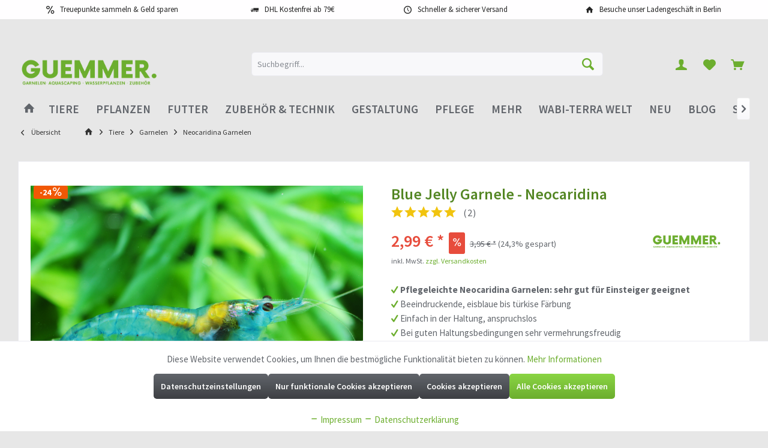

--- FILE ---
content_type: text/html; charset=UTF-8
request_url: https://www.garnelen-guemmer.de/blue-jelly-garnele-neocaridina
body_size: 36257
content:
<!DOCTYPE html> <html class="no-js" lang="de" itemscope="itemscope" itemtype="https://schema.org/WebPage"> <head> <meta charset="utf-8"><script>window.dataLayer = window.dataLayer || [];</script><script>window.dataLayer.push({"ecommerce":{"detail":{"actionField":{"list":"Neocaridina Garnelen"},"products":[{"name":"Blue Jelly Garnele - Neocaridina","id":"110052","price":"2.99","brand":"Guemmer-Shrimps","category":"Neocaridina Garnelen","variant":""}]},"currencyCode":"EUR"},"google_tag_params":{"ecomm_pagetype":"product","ecomm_prodid":"110052"}});</script><script>(function(w,d,s,l,i){w[l]=w[l]||[];w[l].push({'gtm.start':
new Date().getTime(),event:'gtm.js'});var f=d.getElementsByTagName(s)[0],
j=d.createElement(s),dl=l!='dataLayer'?'&l='+l:'';j.async=true;j.src=
'https://www.googletagmanager.com/gtm.js?id='+i+dl;f.parentNode.insertBefore(j,f);
})(window,document,'script','dataLayer','GTM-MM4L2TP');</script><!-- WbmTagManager -->
<script>
var googleTagManagerFunction = function(w,d,s,l,i) {
    w[l]=w[l]||[];
    w[l].push({'gtm.start':new Date().getTime(),event:'gtm.js'});
    var f=d.getElementsByTagName(s)[0],j=d.createElement(s),dl=l!='dataLayer'?'&l='+l:'';
    j.async=true;
    j.src='https://www.googletagmanager.com/gtm.js?id='+i+dl+'';
    f.parentNode.insertBefore(j,f);
};

setTimeout(() => {
    googleTagManagerFunction(window,document,'script','dataLayer','GTM-MM4L2TP');
}, 3000);
</script>
<!-- End WbmTagManager --><script><iframe src="https://www.googletagmanager.com/ns.html?id=GTM-MM4L2TP" height="0" width="0" style="display:none;visibility:hidden"></iframe></script> <meta name="author" content="" /> <meta name="robots" content="index,follow" /> <meta name="revisit-after" content="15 days" /> <meta name="keywords" content="Blue Jelly Garnele kaufen, Neocaridina Blue Jelly" /> <meta name="description" content="Blue Jelly Garnele online bestellen bei GUEMMER – Garnelen ✓ Aquascaping ✓ Wasserpflanzen ✓ Zubehör ✓ Ladengeschäft in Berlin ✓" /> <meta property="og:type" content="product" /> <meta property="og:site_name" content="Garnelen-Guemmer" /> <meta property="og:url" content="https://www.garnelen-guemmer.de/blue-jelly-garnele-neocaridina" /> <meta property="og:title" content="Blue Jelly Garnele - Neocaridina" /> <meta property="og:description" content=" Alles Wissenswerte auf einen Blick! Wissenschaftlicher Name Neocaridina davidi var. &quot;Blue Jelly&quot; Deutscher Name Blue Jelly-Garnele Herkunft/Verbreitung Zuchtform, ursprünglich aus Taiwan..." /> <meta property="og:image" content="https://www.garnelen-guemmer.de/media/image/d1/c3/90/temp835_0.jpg" /> <meta name="twitter:card" content="product" /> <meta name="twitter:site" content="Garnelen-Guemmer" /> <meta name="twitter:title" content="Blue Jelly Garnele - Neocaridina" /> <meta name="twitter:description" content=" Alles Wissenswerte auf einen Blick! Wissenschaftlicher Name Neocaridina davidi var. &quot;Blue Jelly&quot; Deutscher Name Blue Jelly-Garnele Herkunft/Verbreitung Zuchtform, ursprünglich aus Taiwan..." /> <meta name="twitter:image" content="https://www.garnelen-guemmer.de/media/image/d1/c3/90/temp835_0.jpg" /> <meta property="product:brand" content="Guemmer-Shrimps" /> <meta property="product:price" content="2,99" /> <meta property="product:product_link" content="https://www.garnelen-guemmer.de/blue-jelly-garnele-neocaridina" /> <meta itemprop="copyrightHolder" content="Garnelen-Guemmer" /> <meta itemprop="copyrightYear" content="2014" /> <meta itemprop="isFamilyFriendly" content="True" /> <meta itemprop="image" content="https://www.garnelen-guemmer.de/media/image/87/d6/b7/guemmer-invers.png" /> <meta name="viewport" content="width=device-width, initial-scale=1.0"> <meta name="mobile-web-app-capable" content="yes"> <meta name="apple-mobile-web-app-title" content="Garnelen-Guemmer"> <meta name="apple-mobile-web-app-capable" content="yes"> <meta name="apple-mobile-web-app-status-bar-style" content="default"> <link rel="apple-touch-icon-precomposed" href="https://www.garnelen-guemmer.de/media/image/ae/00/5c/fav180.png"> <link rel="shortcut icon" href="https://www.garnelen-guemmer.de/media/image/85/c6/2e/fav16.png"> <meta name="msapplication-navbutton-color" content="#6cae2e" /> <meta name="application-name" content="Garnelen-Guemmer" /> <meta name="msapplication-starturl" content="https://www.garnelen-guemmer.de/" /> <meta name="msapplication-window" content="width=1024;height=768" /> <meta name="msapplication-TileImage" content="https://www.garnelen-guemmer.de/media/image/4f/c6/c3/fav150.png"> <meta name="msapplication-TileColor" content="#6cae2e"> <meta name="theme-color" content="#618C03"> <link rel="canonical" href="https://www.garnelen-guemmer.de/blue-jelly-garnele-neocaridina" /> <title itemprop="name">Blue Jelly Garnele günstig kaufen | Garnelen-Guemmer</title> <link href="/web/cache/1769700223_39b0898d6a25bec95e2333b3d370c712.css" media="all" rel="stylesheet" type="text/css" /> 
</head> <body class=" is--ctl-detail is--act-index tcinntheme themeware-plants layout-fullwidth-boxed gwfont1 gwfont2 headtyp-3 header-3 no-sticky transparent-header is--listing-mlvp " ><!-- WbmTagManager (noscript) -->
<noscript><iframe src="https://www.googletagmanager.com/ns.html?id=GTM-MM4L2TP"
            height="0" width="0" style="display:none;visibility:hidden"></iframe></noscript>
<!-- End WbmTagManager (noscript) --> <div data-paypalUnifiedMetaDataContainer="true" data-paypalUnifiedRestoreOrderNumberUrl="https://www.garnelen-guemmer.de/widgets/PaypalUnifiedOrderNumber/restoreOrderNumber" class="is--hidden"> </div> <script>var mlvpProductData = [];var mlvpConfig = {controllerUrl: 'https://www.garnelen-guemmer.de/MaxiaLvp/ajaxProductBox',inStockInfo: true};</script> <div id="bonus--maintenance" data-is-maintenance="0"></div> <div class="page-wrap"> <noscript class="noscript-main"> <div class="alert is--warning"> <div class="alert--icon"> <i class="icon--element icon--warning"></i> </div> <div class="alert--content"> Um Garnelen-Guemmer in vollem Umfang nutzen zu k&ouml;nnen, empfehlen wir dir Javascript in deinem Browser zu aktiveren. </div> </div> </noscript> <header class="header-main mobil-usp"> <div class="topbar--features"> <div> <div class="feature-1 b280 b478 b767 b1023 b1259"><i class="icon--percent2"></i><span><a href=https://www.garnelen-guemmer.de/faq/bonuspunkte>Treuepunkte sammeln & Geld sparen</a></span></div> <div class="feature-2 b280 b478 b767 b1023 b1259"><i class="icon--truck"></i><span><a href=https://www.garnelen-guemmer.de/versand/versandbedingungen>DHL Kostenfrei ab 79€</a></span></div> <div class="feature-3 b1023 b1259"><i class="icon--clock"></i><span><a href=https://www.garnelen-guemmer.de/tiere-pflanzen-versand-winter>Schneller & sicherer Versand</a></span></div> <div class="feature-4 b1023 b1259"><i class="icon--house"></i><span><a href=https://www.garnelen-guemmer.de/aquaristik-aquascaping-laden-berlin>Besuche unser Ladengeschäft in Berlin</a></span></div> </div> </div> <div class="topbar top-bar no-link-text"> <div class="top-bar--navigation" role="menubar">   </div> <div class="header-container"> <div class="header-logo-and-suche"> <div class="logo hover-typ-1" role="banner"> <a class="logo--link" href="https://www.garnelen-guemmer.de/" title="Garnelen-Guemmer - zur Startseite wechseln"> <picture> <source srcset="https://www.garnelen-guemmer.de/media/image/87/d6/b7/guemmer-invers.png" media="(min-width: 78.75em)"> <source srcset="https://www.garnelen-guemmer.de/media/image/87/d6/b7/guemmer-invers.png" media="(min-width: 64em)"> <source srcset="https://www.garnelen-guemmer.de/media/image/87/d6/b7/guemmer-invers.png" media="(min-width: 48em)"> <img srcset="https://www.garnelen-guemmer.de/media/image/87/d6/b7/guemmer-invers.png" alt="Garnelen-Guemmer - zur Startseite wechseln" title="Garnelen-Guemmer - zur Startseite wechseln"/> </picture> </a> </div> </div> <div id="header--searchform" data-search="true" aria-haspopup="true"> <form action="/search" method="get" class="main-search--form"> <input type="search" name="sSearch" class="main-search--field" autocomplete="off" autocapitalize="off" placeholder="Suchbegriff..." maxlength="30" /> <button type="submit" class="main-search--button"> <i class="icon--search"></i> <span class="main-search--text"></span> </button> <div class="form--ajax-loader">&nbsp;</div> </form> <div class="main-search--results"></div> </div> <div class="notepad-and-cart top-bar--navigation">  <div class="navigation--entry entry--cart" role="menuitem"> <a class="is--icon-left cart--link titletooltip" href="https://www.garnelen-guemmer.de/checkout/cart" title="Warenkorb"> <i class="icon--basket"></i> <span class="cart--display"> Warenkorb </span> <span class="badge is--minimal cart--quantity is--hidden">0</span> </a> <div class="ajax-loader">&nbsp;</div> </div> <div class="navigation--entry entry--notepad" role="menuitem"> <a href="https://www.garnelen-guemmer.de/note" title="Merkzettel"> <i class="icon--heart"></i> <span class="notepad--name"> Merkzettel </span> </a> </div> <div id="useraccountmenu" title="Kundenkonto" class="navigation--entry account-dropdown has--drop-down" role="menuitem" data-offcanvas="true" data-offcanvasselector=".account-dropdown-container"> <span class="account--display"> <i class="icon--account"></i> <span class="name--account">Mein Konto</span> </span> <div class="account-dropdown-container"> <div class="entry--close-off-canvas"> <a href="#close-account-menu" class="account--close-off-canvas" title="Beschreibung schließen"> Beschreibung schließen <i class="icon--arrow-right"></i> </a> </div> <span>Kundenkonto</span> <a href="https://www.garnelen-guemmer.de/account" title="Mein Konto" class="anmelden--button btn is--primary service--link">Anmelden</a> <div class="registrieren-container">oder <a href="https://www.garnelen-guemmer.de/account" title="Mein Konto" class="service--link">registrieren</a></div> <div class="infotext-container">Nach der Anmeldung, können Sie hier auf Ihren Kundenbereich zugreifen.</div> </div> </div>  </div> <div class="navigation--entry entry--menu-left" role="menuitem"> <a class="entry--link entry--trigger is--icon-left" href="#offcanvas--left" data-offcanvas="true" data-offCanvasSelector=".sidebar-main"> <i class="icon--menu"></i> <span class="menu--name">Menü</span> </a> </div> </div> </div> <div class="headbar"> <nav class="navigation-main hide-kategorie-button hover-typ-2 font-family-sekundary" data-tc-menu-headline="false" data-tc-menu-text="false"> <div data-menu-scroller="true" data-listSelector=".navigation--list.container" data-viewPortSelector=".navigation--list-wrapper" data-stickyMenu="true" data-stickyMenuTablet="0" data-stickyMenuPhone="0" data-stickyMenuPosition="400" data-stickyMenuDuration="300" > <div class="navigation--list-wrapper"> <ul class="navigation--list container" role="menubar" itemscope="itemscope" itemtype="https://schema.org/SiteNavigationElement"> <li class="navigation--entry is--home homeiconlink" role="menuitem"> <a class="navigation--link is--first" href="https://www.garnelen-guemmer.de/" title="Home" itemprop="url"> <i itemprop="name" class="icon--house"></i> </a> </li><li class="navigation--entry is--active" role="menuitem"><a class="navigation--link is--active" href="https://www.garnelen-guemmer.de/tiere/" title="Tiere" aria-label="Tiere" itemprop="url"><span itemprop="name">Tiere</span></a></li><li class="navigation--entry" role="menuitem"><a class="navigation--link" href="https://www.garnelen-guemmer.de/pflanzen/" title="Pflanzen" aria-label="Pflanzen" itemprop="url"><span itemprop="name">Pflanzen</span></a></li><li class="navigation--entry" role="menuitem"><a class="navigation--link" href="https://www.garnelen-guemmer.de/futter/" title="Futter" aria-label="Futter" itemprop="url"><span itemprop="name">Futter</span></a></li><li class="navigation--entry" role="menuitem"><a class="navigation--link" href="https://www.garnelen-guemmer.de/zubehoer-technik/" title="Zubehör & Technik" aria-label="Zubehör & Technik" itemprop="url"><span itemprop="name">Zubehör & Technik</span></a></li><li class="navigation--entry" role="menuitem"><a class="navigation--link" href="https://www.garnelen-guemmer.de/gestaltung/" title="Gestaltung" aria-label="Gestaltung" itemprop="url"><span itemprop="name">Gestaltung</span></a></li><li class="navigation--entry" role="menuitem"><a class="navigation--link" href="https://www.garnelen-guemmer.de/pflege/" title="Pflege" aria-label="Pflege" itemprop="url"><span itemprop="name">Pflege</span></a></li><li class="navigation--entry" role="menuitem"><a class="navigation--link" href="https://www.garnelen-guemmer.de/mehr/" title="Mehr" aria-label="Mehr" itemprop="url"><span itemprop="name">Mehr</span></a></li><li class="navigation--entry" role="menuitem"><a class="navigation--link" href="https://www.garnelen-guemmer.de/wabi-terra-welt/" title="Wabi-Terra Welt" aria-label="Wabi-Terra Welt" itemprop="url"><span itemprop="name">Wabi-Terra Welt</span></a></li><li class="navigation--entry" role="menuitem"><a class="navigation--link" href="https://www.garnelen-guemmer.de/neu/" title="NEU" aria-label="NEU" itemprop="url"><span itemprop="name">NEU</span></a></li><li class="navigation--entry" role="menuitem"><a class="navigation--link" href="https://www.garnelen-guemmer.de/blog/" title="Blog" aria-label="Blog" itemprop="url"><span itemprop="name">Blog</span></a></li><li class="navigation--entry" role="menuitem"><a class="navigation--link" href="https://www.garnelen-guemmer.de/sale/" title="SALE" aria-label="SALE" itemprop="url"><span itemprop="name">SALE</span></a></li> </ul> </div> <div class="advanced-menu" data-advanced-menu="true" data-hoverDelay="250"> <div class="menu--container"> <div class="button-container"> <a href="https://www.garnelen-guemmer.de/tiere/" class="button--category" aria-label="Zur Kategorie Tiere" title="Zur Kategorie Tiere"> <i class="icon--arrow-right"></i> Zur Kategorie Tiere </a> <span class="button--close"> <i class="icon--cross"></i> </span> </div> <div class="content--wrapper has--content has--teaser"> <ul class="menu--list menu--level-0 columns--2" style="width: 50%;"> <li class="menu--list-item item--level-0" style="width: 100%"> <a href="https://www.garnelen-guemmer.de/tiere/garnelen/" class="menu--list-item-link" aria-label="Garnelen" title="Garnelen">Garnelen</a> <ul class="menu--list menu--level-1 columns--2"> <li class="menu--list-item item--level-1"> <a href="https://www.garnelen-guemmer.de/tiere/garnelen/caridina-garnelen/" class="menu--list-item-link" aria-label="Caridina Garnelen" title="Caridina Garnelen">Caridina Garnelen</a> </li> <li class="menu--list-item item--level-1"> <a href="https://www.garnelen-guemmer.de/tiere/garnelen/neocaridina-garnelen/" class="menu--list-item-link" aria-label="Neocaridina Garnelen" title="Neocaridina Garnelen">Neocaridina Garnelen</a> </li> <li class="menu--list-item item--level-1"> <a href="https://www.garnelen-guemmer.de/tiere/garnelen/faechergarnelen/" class="menu--list-item-link" aria-label="Fächergarnelen" title="Fächergarnelen">Fächergarnelen</a> </li> </ul> </li> <li class="menu--list-item item--level-0" style="width: 100%"> <a href="https://www.garnelen-guemmer.de/tiere/terrarium-tiere" class="menu--list-item-link" aria-label="Terrarium Tiere" title="Terrarium Tiere">Terrarium Tiere</a> <ul class="menu--list menu--level-1 columns--2"> <li class="menu--list-item item--level-1"> <a href="https://www.garnelen-guemmer.de/tiere/terrarium-tiere/schnecken-terrarium" class="menu--list-item-link" aria-label="Schnecken" title="Schnecken">Schnecken</a> </li> <li class="menu--list-item item--level-1"> <a href="https://www.garnelen-guemmer.de/tiere/terrarium-tiere/asseln-terrarium" class="menu--list-item-link" aria-label="Asseln" title="Asseln">Asseln</a> </li> </ul> </li> <li class="menu--list-item item--level-0" style="width: 100%"> <a href="https://www.garnelen-guemmer.de/tiere/garnelen-und-schnecken-sets" class="menu--list-item-link" aria-label="Tiersets &amp; Problemlöser" title="Tiersets &amp; Problemlöser">Tiersets & Problemlöser</a> </li> <li class="menu--list-item item--level-0" style="width: 100%"> <a href="https://www.garnelen-guemmer.de/tiere/krebse/" class="menu--list-item-link" aria-label="Krebse" title="Krebse">Krebse</a> <ul class="menu--list menu--level-1 columns--2"> <li class="menu--list-item item--level-1"> <a href="https://www.garnelen-guemmer.de/tiere/krebse/zwergkrebse/" class="menu--list-item-link" aria-label="Zwergkrebse" title="Zwergkrebse">Zwergkrebse</a> </li> </ul> </li> <li class="menu--list-item item--level-0" style="width: 100%"> <a href="https://www.garnelen-guemmer.de/tiere/schnecken/" class="menu--list-item-link" aria-label="Schnecken" title="Schnecken">Schnecken</a> <ul class="menu--list menu--level-1 columns--2"> <li class="menu--list-item item--level-1"> <a href="https://www.garnelen-guemmer.de/tiere/schnecken/posthornschnecken" class="menu--list-item-link" aria-label="Posthornschnecken (Planorbella)" title="Posthornschnecken (Planorbella)">Posthornschnecken (Planorbella)</a> </li> <li class="menu--list-item item--level-1"> <a href="https://www.garnelen-guemmer.de/tiere/schnecken/geweihschnecken" class="menu--list-item-link" aria-label="Geweihschnecken (Clithon)" title="Geweihschnecken (Clithon)">Geweihschnecken (Clithon)</a> </li> <li class="menu--list-item item--level-1"> <a href="https://www.garnelen-guemmer.de/tiere/schnecken/turmdeckelschnecken" class="menu--list-item-link" aria-label="Turmdeckelschnecken (Melanoides)" title="Turmdeckelschnecken (Melanoides)">Turmdeckelschnecken (Melanoides)</a> </li> <li class="menu--list-item item--level-1"> <a href="https://www.garnelen-guemmer.de/tiere/schnecken/rennschnecken" class="menu--list-item-link" aria-label="Rennschnecken (Neritina)" title="Rennschnecken (Neritina)">Rennschnecken (Neritina)</a> </li> <li class="menu--list-item item--level-1"> <a href="https://www.garnelen-guemmer.de/tiere/schnecken/sonstige-schnecken/" class="menu--list-item-link" aria-label="Sonstige Schnecken" title="Sonstige Schnecken">Sonstige Schnecken</a> </li> </ul> </li> <li class="menu--list-item item--level-0" style="width: 100%"> <a href="https://www.garnelen-guemmer.de/tiere/muscheln/" class="menu--list-item-link" aria-label="Muscheln" title="Muscheln">Muscheln</a> </li> </ul> <div class="menu--delimiter" style="right: 50%;"></div> <div class="menu--teaser" style="width: 50%;"> <a href="https://www.garnelen-guemmer.de/tiere/" aria-label="Zur Kategorie Tiere" title="Zur Kategorie Tiere" class="teaser--image" style="background-image: url(https://www.garnelen-guemmer.de/media/image/08/d5/d5/Red-Bee-SSSS-Kopf-2.jpg);"></a> <div class="teaser--text"> Aufgrund der aktuelle Wetterlage und Auslastung bei den Paketdiensten empfehlen wir bei lebenden Tieren den EXPRESSVERSAND zu wählen. <a class="teaser--text-link" href="https://www.garnelen-guemmer.de/tiere/" aria-label="mehr erfahren" title="mehr erfahren"> mehr erfahren </a> </div> </div> </div> </div> <div class="menu--container"> <div class="button-container"> <a href="https://www.garnelen-guemmer.de/pflanzen/" class="button--category" aria-label="Zur Kategorie Pflanzen" title="Zur Kategorie Pflanzen"> <i class="icon--arrow-right"></i> Zur Kategorie Pflanzen </a> <span class="button--close"> <i class="icon--cross"></i> </span> </div> <div class="content--wrapper has--content has--teaser"> <ul class="menu--list menu--level-0 columns--2" style="width: 50%;"> <li class="menu--list-item item--level-0" style="width: 100%"> <a href="https://www.garnelen-guemmer.de/pflanzen/aquarium-pflanzen-sets/" class="menu--list-item-link" aria-label="Aquarium Pflanzen Sets" title="Aquarium Pflanzen Sets">Aquarium Pflanzen Sets</a> <ul class="menu--list menu--level-1 columns--2"> <li class="menu--list-item item--level-1"> <a href="https://www.garnelen-guemmer.de/pflanzen/aquarium-pflanzen-sets/bestseller" class="menu--list-item-link" aria-label="Bestseller &amp; Sets für Sparfüchse" title="Bestseller &amp; Sets für Sparfüchse">Bestseller & Sets für Sparfüchse</a> </li> <li class="menu--list-item item--level-1"> <a href="https://www.garnelen-guemmer.de/pflanzen/aquarium-pflanzen-sets/problemloeser-sets" class="menu--list-item-link" aria-label="Problemlöser &amp; Helfer-Sets" title="Problemlöser &amp; Helfer-Sets">Problemlöser & Helfer-Sets</a> </li> <li class="menu--list-item item--level-1"> <a href="https://www.garnelen-guemmer.de/pflanzen/aquarium-pflanzen-sets/pflanzen-fuer-garnelen" class="menu--list-item-link" aria-label="Aquarium Pflanzen für Garnelen" title="Aquarium Pflanzen für Garnelen">Aquarium Pflanzen für Garnelen</a> </li> </ul> </li> <li class="menu--list-item item--level-0" style="width: 100%"> <a href="https://www.garnelen-guemmer.de/pflanzen/vordergrundpflanzen/" class="menu--list-item-link" aria-label="Vordergrundpflanzen" title="Vordergrundpflanzen">Vordergrundpflanzen</a> </li> <li class="menu--list-item item--level-0" style="width: 100%"> <a href="https://www.garnelen-guemmer.de/pflanzen/mittelgrundpflanzen/" class="menu--list-item-link" aria-label="Mittelgrundpflanzen" title="Mittelgrundpflanzen">Mittelgrundpflanzen</a> </li> <li class="menu--list-item item--level-0" style="width: 100%"> <a href="https://www.garnelen-guemmer.de/pflanzen/hintergrundpflanzen/" class="menu--list-item-link" aria-label="Hintergrundpflanzen" title="Hintergrundpflanzen">Hintergrundpflanzen</a> </li> <li class="menu--list-item item--level-0" style="width: 100%"> <a href="https://www.garnelen-guemmer.de/pflanzen/seltene-aquarienpflanzen/" class="menu--list-item-link" aria-label="Seltene Aquarienpflanzen" title="Seltene Aquarienpflanzen">Seltene Aquarienpflanzen</a> </li> <li class="menu--list-item item--level-0" style="width: 100%"> <a href="https://www.garnelen-guemmer.de/pflanzen/aquarium-moose/" class="menu--list-item-link" aria-label="Aquarium Moose" title="Aquarium Moose">Aquarium Moose</a> </li> <li class="menu--list-item item--level-0" style="width: 100%"> <a href="https://www.garnelen-guemmer.de/pflanzen/aquarium-bodendecker/" class="menu--list-item-link" aria-label="Aquarium Bodendecker" title="Aquarium Bodendecker">Aquarium Bodendecker</a> </li> <li class="menu--list-item item--level-0" style="width: 100%"> <a href="https://www.garnelen-guemmer.de/pflanzen/aufsitzerpflanzen/" class="menu--list-item-link" aria-label="Aufsitzerpflanzen" title="Aufsitzerpflanzen">Aufsitzerpflanzen</a> </li> <li class="menu--list-item item--level-0" style="width: 100%"> <a href="https://www.garnelen-guemmer.de/pflanzen/schwimmpflanzen/" class="menu--list-item-link" aria-label="Schwimmpflanzen" title="Schwimmpflanzen">Schwimmpflanzen</a> </li> <li class="menu--list-item item--level-0" style="width: 100%"> <a href="https://www.garnelen-guemmer.de/pflanzen/wasserpflanzen-teich" class="menu--list-item-link" aria-label="Teichpflanzen" title="Teichpflanzen">Teichpflanzen</a> </li> <li class="menu--list-item item--level-0" style="width: 100%"> <a href="https://www.garnelen-guemmer.de/pflanzen/aufgebundene-pflanzen/" class="menu--list-item-link" aria-label="Aufgebundene Pflanzen" title="Aufgebundene Pflanzen">Aufgebundene Pflanzen</a> </li> <li class="menu--list-item item--level-0" style="width: 100%"> <a href="https://www.garnelen-guemmer.de/pflanzen/bucephalandra-pflanzen/" class="menu--list-item-link" aria-label="Bucephalandra Pflanzen" title="Bucephalandra Pflanzen">Bucephalandra Pflanzen</a> </li> <li class="menu--list-item item--level-0" style="width: 100%"> <a href="https://www.garnelen-guemmer.de/wabi-terra-welt/pflanzen" class="menu--list-item-link" aria-label="Terrestrische Pflanzen" title="Terrestrische Pflanzen" target="_parent">Terrestrische Pflanzen</a> </li> </ul> <div class="menu--delimiter" style="right: 50%;"></div> <div class="menu--teaser" style="width: 50%;"> <a href="https://www.garnelen-guemmer.de/pflanzen/" aria-label="Zur Kategorie Pflanzen" title="Zur Kategorie Pflanzen" class="teaser--image" style="background-image: url(https://www.garnelen-guemmer.de/media/image/1d/40/51/wassserpflanzen-aquascaping-aquariumpflanzen-invitro_KategorieSqAcLDHkkuvFo.jpg);"></a> </div> </div> </div> <div class="menu--container"> <div class="button-container"> <a href="https://www.garnelen-guemmer.de/futter/" class="button--category" aria-label="Zur Kategorie Futter" title="Zur Kategorie Futter"> <i class="icon--arrow-right"></i> Zur Kategorie Futter </a> <span class="button--close"> <i class="icon--cross"></i> </span> </div> <div class="content--wrapper has--content has--teaser"> <ul class="menu--list menu--level-0 columns--2" style="width: 50%;"> <li class="menu--list-item item--level-0" style="width: 100%"> <a href="https://www.garnelen-guemmer.de/futter/fischfutter/" class="menu--list-item-link" aria-label="Fischfutter" title="Fischfutter">Fischfutter</a> <ul class="menu--list menu--level-1 columns--2"> </ul> </li> <li class="menu--list-item item--level-0" style="width: 100%"> <a href="https://www.garnelen-guemmer.de/futter/garnelenfutter/" class="menu--list-item-link" aria-label="Garnelenfutter" title="Garnelenfutter">Garnelenfutter</a> </li> <li class="menu--list-item item--level-0" style="width: 100%"> <a href="https://www.garnelen-guemmer.de/futter/krebsfutter/" class="menu--list-item-link" aria-label="Krebsfutter" title="Krebsfutter">Krebsfutter</a> </li> <li class="menu--list-item item--level-0" style="width: 100%"> <a href="https://www.garnelen-guemmer.de/futter/naturprodukte/" class="menu--list-item-link" aria-label="Naturprodukte" title="Naturprodukte">Naturprodukte</a> </li> <li class="menu--list-item item--level-0" style="width: 100%"> <a href="https://www.garnelen-guemmer.de/futter/schneckenfutter/" class="menu--list-item-link" aria-label="Schneckenfutter" title="Schneckenfutter">Schneckenfutter</a> </li> <li class="menu--list-item item--level-0" style="width: 100%"> <a href="https://www.garnelen-guemmer.de/futter/futterzubehoer/" class="menu--list-item-link" aria-label="Futterzubehör" title="Futterzubehör">Futterzubehör</a> </li> </ul> <div class="menu--delimiter" style="right: 50%;"></div> <div class="menu--teaser" style="width: 50%;"> <a href="https://www.garnelen-guemmer.de/futter/" aria-label="Zur Kategorie Futter" title="Zur Kategorie Futter" class="teaser--image" style="background-image: url(https://www.garnelen-guemmer.de/media/image/54/85/26/Futter.jpg);"></a> </div> </div> </div> <div class="menu--container"> <div class="button-container"> <a href="https://www.garnelen-guemmer.de/zubehoer-technik/" class="button--category" aria-label="Zur Kategorie Zubehör &amp; Technik" title="Zur Kategorie Zubehör &amp; Technik"> <i class="icon--arrow-right"></i> Zur Kategorie Zubehör & Technik </a> <span class="button--close"> <i class="icon--cross"></i> </span> </div> <div class="content--wrapper has--content has--teaser"> <ul class="menu--list menu--level-0 columns--2" style="width: 50%;"> <li class="menu--list-item item--level-0" style="width: 100%"> <a href="https://www.garnelen-guemmer.de/zubehoer-technik/co2-technik/" class="menu--list-item-link" aria-label="CO2 Technik" title="CO2 Technik">CO2 Technik</a> <ul class="menu--list menu--level-1 columns--2"> </ul> </li> <li class="menu--list-item item--level-0" style="width: 100%"> <a href="https://www.garnelen-guemmer.de/zubehoer-technik/beleuchtung/" class="menu--list-item-link" aria-label="Beleuchtung" title="Beleuchtung">Beleuchtung</a> <ul class="menu--list menu--level-1 columns--2"> </ul> </li> <li class="menu--list-item item--level-0" style="width: 100%"> <a href="https://www.garnelen-guemmer.de/zubehoer-technik/filterung/" class="menu--list-item-link" aria-label="Filterung" title="Filterung">Filterung</a> <ul class="menu--list menu--level-1 columns--2"> </ul> </li> <li class="menu--list-item item--level-0" style="width: 100%"> <a href="https://www.garnelen-guemmer.de/zubehoer-technik/temperaturregelung/" class="menu--list-item-link" aria-label="Temperaturregelung" title="Temperaturregelung">Temperaturregelung</a> <ul class="menu--list menu--level-1 columns--2"> </ul> </li> <li class="menu--list-item item--level-0" style="width: 100%"> <a href="https://www.garnelen-guemmer.de/zubehoer-technik/luftversorgung/" class="menu--list-item-link" aria-label="Luftversorgung" title="Luftversorgung">Luftversorgung</a> <ul class="menu--list menu--level-1 columns--2"> </ul> </li> <li class="menu--list-item item--level-0" style="width: 100%"> <a href="https://www.garnelen-guemmer.de/zubehoer-technik/osmosewasser/" class="menu--list-item-link" aria-label="Osmosewasser" title="Osmosewasser">Osmosewasser</a> <ul class="menu--list menu--level-1 columns--2"> </ul> </li> <li class="menu--list-item item--level-0" style="width: 100%"> <a href="https://www.garnelen-guemmer.de/zubehoer-technik/duengung/" class="menu--list-item-link" aria-label="Düngung" title="Düngung">Düngung</a> </li> <li class="menu--list-item item--level-0" style="width: 100%"> <a href="https://www.garnelen-guemmer.de/zubehoer-technik/fuetterung/" class="menu--list-item-link" aria-label="Fütterung" title="Fütterung">Fütterung</a> </li> <li class="menu--list-item item--level-0" style="width: 100%"> <a href="https://www.garnelen-guemmer.de/zubehoer-technik/aquarien/" class="menu--list-item-link" aria-label="Aquarien" title="Aquarien">Aquarien</a> <ul class="menu--list menu--level-1 columns--2"> </ul> </li> <li class="menu--list-item item--level-0" style="width: 100%"> <a href="https://www.garnelen-guemmer.de/zubehoer-technik/aquarienunterschraenke/" class="menu--list-item-link" aria-label="Aquarienunterschränke" title="Aquarienunterschränke">Aquarienunterschränke</a> </li> <li class="menu--list-item item--level-0" style="width: 100%"> <a href="https://www.garnelen-guemmer.de/zubehoer-technik/aquarienunterlage/" class="menu--list-item-link" aria-label="Aquarienunterlage" title="Aquarienunterlage">Aquarienunterlage</a> </li> <li class="menu--list-item item--level-0" style="width: 100%"> <a href="https://www.garnelen-guemmer.de/zubehoer-technik/kampffisch-aquarium" class="menu--list-item-link" aria-label="Kampffisch Aquarium" title="Kampffisch Aquarium">Kampffisch Aquarium</a> </li> <li class="menu--list-item item--level-0" style="width: 100%"> <a href="https://www.garnelen-guemmer.de/zubehoer-technik/zuechterbedarf/" class="menu--list-item-link" aria-label="Züchterbedarf" title="Züchterbedarf">Züchterbedarf</a> </li> </ul> <div class="menu--delimiter" style="right: 50%;"></div> <div class="menu--teaser" style="width: 50%;"> <a href="https://www.garnelen-guemmer.de/zubehoer-technik/" aria-label="Zur Kategorie Zubehör &amp; Technik" title="Zur Kategorie Zubehör &amp; Technik" class="teaser--image" style="background-image: url(https://www.garnelen-guemmer.de/media/image/7e/b9/5d/TechnikuP2F7NzNIvHaP.jpg);"></a> </div> </div> </div> <div class="menu--container"> <div class="button-container"> <a href="https://www.garnelen-guemmer.de/gestaltung/" class="button--category" aria-label="Zur Kategorie Gestaltung" title="Zur Kategorie Gestaltung"> <i class="icon--arrow-right"></i> Zur Kategorie Gestaltung </a> <span class="button--close"> <i class="icon--cross"></i> </span> </div> <div class="content--wrapper has--content has--teaser"> <ul class="menu--list menu--level-0 columns--2" style="width: 50%;"> <li class="menu--list-item item--level-0" style="width: 100%"> <a href="https://www.garnelen-guemmer.de/gestaltung/bodengrund/" class="menu--list-item-link" aria-label="Bodengrund" title="Bodengrund">Bodengrund</a> <ul class="menu--list menu--level-1 columns--2"> <li class="menu--list-item item--level-1"> <a href="https://www.garnelen-guemmer.de/gestaltung/bodengrund/soil-bodengrund/" class="menu--list-item-link" aria-label="Soil Bodengrund" title="Soil Bodengrund">Soil Bodengrund</a> </li> <li class="menu--list-item item--level-1"> <a href="https://www.garnelen-guemmer.de/gestaltung/bodengrund/aquariensand-kies/" class="menu--list-item-link" aria-label="Aquariensand &amp; -kies" title="Aquariensand &amp; -kies">Aquariensand & -kies</a> </li> <li class="menu--list-item item--level-1"> <a href="https://www.garnelen-guemmer.de/gestaltung/bodengrund/naehrboden/" class="menu--list-item-link" aria-label="Nährboden" title="Nährboden">Nährboden</a> </li> <li class="menu--list-item item--level-1"> <a href="https://www.garnelen-guemmer.de/gestaltung/bodengrund/bodenzusaetze/" class="menu--list-item-link" aria-label="Bodenzusätze" title="Bodenzusätze">Bodenzusätze</a> </li> </ul> </li> <li class="menu--list-item item--level-0" style="width: 100%"> <a href="https://www.garnelen-guemmer.de/gestaltung/stein-hardscape/" class="menu--list-item-link" aria-label="Stein-Hardscape" title="Stein-Hardscape">Stein-Hardscape</a> <ul class="menu--list menu--level-1 columns--2"> <li class="menu--list-item item--level-1"> <a href="https://www.garnelen-guemmer.de/gestaltung/stein-hardscape/uscape-3d-steine/" class="menu--list-item-link" aria-label="USCAPE 3D Steine" title="USCAPE 3D Steine">USCAPE 3D Steine</a> </li> <li class="menu--list-item item--level-1"> <a href="https://www.garnelen-guemmer.de/gestaltung/stein-hardscape/steine-nach-gewicht/" class="menu--list-item-link" aria-label="Steine nach Gewicht" title="Steine nach Gewicht">Steine nach Gewicht</a> </li> <li class="menu--list-item item--level-1"> <a href="https://www.garnelen-guemmer.de/gestaltung/stein-hardscape/steinsets/" class="menu--list-item-link" aria-label="Steinsets" title="Steinsets">Steinsets</a> </li> </ul> </li> <li class="menu--list-item item--level-0" style="width: 100%"> <a href="https://www.garnelen-guemmer.de/gestaltung/wurzel-hardscape/" class="menu--list-item-link" aria-label="Wurzel-Hardscape" title="Wurzel-Hardscape">Wurzel-Hardscape</a> <ul class="menu--list menu--level-1 columns--2"> <li class="menu--list-item item--level-1"> <a href="https://www.garnelen-guemmer.de/gestaltung/wurzel-hardscape/uscape-3d-wurzeln/" class="menu--list-item-link" aria-label="USCAPE 3D Wurzeln" title="USCAPE 3D Wurzeln">USCAPE 3D Wurzeln</a> </li> <li class="menu--list-item item--level-1"> <a href="https://www.garnelen-guemmer.de/gestaltung/wurzel-hardscape/wurzeln-nach-groesse/" class="menu--list-item-link" aria-label="Wurzeln nach Größe" title="Wurzeln nach Größe">Wurzeln nach Größe</a> </li> <li class="menu--list-item item--level-1"> <a href="https://www.garnelen-guemmer.de/gestaltung/wurzel-hardscape/wurzelsets/" class="menu--list-item-link" aria-label="Wurzelsets" title="Wurzelsets">Wurzelsets</a> </li> </ul> </li> <li class="menu--list-item item--level-0" style="width: 100%"> <a href="https://www.garnelen-guemmer.de/gestaltung/rueckwandfolie/" class="menu--list-item-link" aria-label="Rückwandfolie" title="Rückwandfolie">Rückwandfolie</a> </li> <li class="menu--list-item item--level-0" style="width: 100%"> <a href="https://www.garnelen-guemmer.de/gestaltung/keramikdekoration/" class="menu--list-item-link" aria-label="Keramikdekoration" title="Keramikdekoration">Keramikdekoration</a> </li> <li class="menu--list-item item--level-0" style="width: 100%"> <a href="https://www.garnelen-guemmer.de/gestaltung/verstecke/" class="menu--list-item-link" aria-label="Verstecke" title="Verstecke">Verstecke</a> </li> </ul> <div class="menu--delimiter" style="right: 50%;"></div> <div class="menu--teaser" style="width: 50%;"> <a href="https://www.garnelen-guemmer.de/gestaltung/" aria-label="Zur Kategorie Gestaltung" title="Zur Kategorie Gestaltung" class="teaser--image" style="background-image: url(https://www.garnelen-guemmer.de/media/image/0c/81/da/gestaltung-aquarium-wurzeln-steine-hardscape.jpg);"></a> </div> </div> </div> <div class="menu--container"> <div class="button-container"> <a href="https://www.garnelen-guemmer.de/pflege/" class="button--category" aria-label="Zur Kategorie Pflege" title="Zur Kategorie Pflege"> <i class="icon--arrow-right"></i> Zur Kategorie Pflege </a> <span class="button--close"> <i class="icon--cross"></i> </span> </div> <div class="content--wrapper has--content has--teaser"> <ul class="menu--list menu--level-0 columns--2" style="width: 50%;"> <li class="menu--list-item item--level-0" style="width: 100%"> <a href="https://www.garnelen-guemmer.de/pflege/wasseraufbereiter/" class="menu--list-item-link" aria-label="Wasseraufbereiter" title="Wasseraufbereiter">Wasseraufbereiter</a> </li> <li class="menu--list-item item--level-0" style="width: 100%"> <a href="https://www.garnelen-guemmer.de/pflege/pflanzenduenger/" class="menu--list-item-link" aria-label="Pflanzendünger" title="Pflanzendünger">Pflanzendünger</a> </li> <li class="menu--list-item item--level-0" style="width: 100%"> <a href="https://www.garnelen-guemmer.de/pflege/algenbekaempfung/" class="menu--list-item-link" aria-label="Algenbekämpfung" title="Algenbekämpfung">Algenbekämpfung</a> </li> <li class="menu--list-item item--level-0" style="width: 100%"> <a href="https://www.garnelen-guemmer.de/pflege/wassertests/" class="menu--list-item-link" aria-label="Wassertests" title="Wassertests">Wassertests</a> </li> <li class="menu--list-item item--level-0" style="width: 100%"> <a href="https://www.garnelen-guemmer.de/pflege/wasserzusaetze/" class="menu--list-item-link" aria-label="Wasserzusätze" title="Wasserzusätze">Wasserzusätze</a> </li> <li class="menu--list-item item--level-0" style="width: 100%"> <a href="https://www.garnelen-guemmer.de/pflege/mineralien/" class="menu--list-item-link" aria-label="Mineralien" title="Mineralien">Mineralien</a> </li> <li class="menu--list-item item--level-0" style="width: 100%"> <a href="https://www.garnelen-guemmer.de/pflege/teichpflege/" class="menu--list-item-link" aria-label="Teichpflege" title="Teichpflege">Teichpflege</a> </li> <li class="menu--list-item item--level-0" style="width: 100%"> <a href="https://www.garnelen-guemmer.de/pflege/reinigung-pflege/" class="menu--list-item-link" aria-label="Reinigung &amp; Pflege" title="Reinigung &amp; Pflege">Reinigung & Pflege</a> <ul class="menu--list menu--level-1 columns--2"> <li class="menu--list-item item--level-1"> <a href="https://www.garnelen-guemmer.de/pflege/reinigung-pflege/kescher/" class="menu--list-item-link" aria-label="Kescher" title="Kescher">Kescher</a> </li> <li class="menu--list-item item--level-1"> <a href="https://www.garnelen-guemmer.de/pflege/reinigung-pflege/aquascaping-werkzeug/" class="menu--list-item-link" aria-label="Aquascaping Werkzeug" title="Aquascaping Werkzeug">Aquascaping Werkzeug</a> </li> <li class="menu--list-item item--level-1"> <a href="https://www.garnelen-guemmer.de/pflege/reinigung-pflege/reinigungshilfsmittel/" class="menu--list-item-link" aria-label="Reinigungshilfsmittel" title="Reinigungshilfsmittel">Reinigungshilfsmittel</a> </li> </ul> </li> <li class="menu--list-item item--level-0" style="width: 100%"> <a href="https://www.garnelen-guemmer.de/pflege/naturprodukte/" class="menu--list-item-link" aria-label="Naturprodukte" title="Naturprodukte">Naturprodukte</a> </li> <li class="menu--list-item item--level-0" style="width: 100%"> <a href="https://www.garnelen-guemmer.de/pflege/kleber-schnuere/" class="menu--list-item-link" aria-label="Kleber &amp; Schnüre" title="Kleber &amp; Schnüre">Kleber & Schnüre</a> </li> <li class="menu--list-item item--level-0" style="width: 100%"> <a href="https://www.garnelen-guemmer.de/pflege/kampffisch-betta-haltung" class="menu--list-item-link" aria-label="Kampffisch Haltung &amp; Pflege" title="Kampffisch Haltung &amp; Pflege">Kampffisch Haltung & Pflege</a> </li> <li class="menu--list-item item--level-0" style="width: 100%"> <a href="https://www.garnelen-guemmer.de/pflege/schaedlingsbekaempfung/" class="menu--list-item-link" aria-label="Schädlingsbekämpfung" title="Schädlingsbekämpfung">Schädlingsbekämpfung</a> </li> </ul> <div class="menu--delimiter" style="right: 50%;"></div> <div class="menu--teaser" style="width: 50%;"> <a href="https://www.garnelen-guemmer.de/pflege/" aria-label="Zur Kategorie Pflege" title="Zur Kategorie Pflege" class="teaser--image" style="background-image: url(https://www.garnelen-guemmer.de/media/image/ee/c2/ff/Pflege.jpg);"></a> <div class="teaser--text"> <a class="teaser--text-link" href="https://www.garnelen-guemmer.de/pflege/" aria-label="mehr erfahren" title="mehr erfahren"> mehr erfahren </a> </div> </div> </div> </div> <div class="menu--container"> <div class="button-container"> <a href="https://www.garnelen-guemmer.de/mehr/" class="button--category" aria-label="Zur Kategorie Mehr" title="Zur Kategorie Mehr"> <i class="icon--arrow-right"></i> Zur Kategorie Mehr </a> <span class="button--close"> <i class="icon--cross"></i> </span> </div> <div class="content--wrapper has--content"> <ul class="menu--list menu--level-0 columns--4" style="width: 100%;"> <li class="menu--list-item item--level-0" style="width: 100%"> <a href="https://www.garnelen-guemmer.de/mehr/gutscheine/" class="menu--list-item-link" aria-label="Gutscheine" title="Gutscheine">Gutscheine</a> </li> <li class="menu--list-item item--level-0" style="width: 100%"> <a href="https://www.garnelen-guemmer.de/mehr/printmedien/" class="menu--list-item-link" aria-label="Printmedien" title="Printmedien">Printmedien</a> </li> <li class="menu--list-item item--level-0" style="width: 100%"> <a href="https://www.garnelen-guemmer.de/mehr/sonstiges/" class="menu--list-item-link" aria-label="Sonstiges" title="Sonstiges">Sonstiges</a> </li> </ul> </div> </div> <div class="menu--container"> <div class="button-container"> <a href="https://www.garnelen-guemmer.de/wabi-terra-welt/" class="button--category" aria-label="Zur Kategorie Wabi-Terra Welt" title="Zur Kategorie Wabi-Terra Welt"> <i class="icon--arrow-right"></i> Zur Kategorie Wabi-Terra Welt </a> <span class="button--close"> <i class="icon--cross"></i> </span> </div> <div class="content--wrapper has--content has--teaser"> <ul class="menu--list menu--level-0 columns--2" style="width: 50%;"> <li class="menu--list-item item--level-0" style="width: 100%"> <a href="https://www.garnelen-guemmer.de/wabi-terra-welt/wabi-kusa-set" class="menu--list-item-link" aria-label="Fertige Komplettsets" title="Fertige Komplettsets">Fertige Komplettsets</a> </li> <li class="menu--list-item item--level-0" style="width: 100%"> <a href="https://www.garnelen-guemmer.de/wabi-terra-welt/wabikusaschalen-terrarien" class="menu--list-item-link" aria-label="Gläser &amp; Terrarien" title="Gläser &amp; Terrarien">Gläser & Terrarien</a> </li> <li class="menu--list-item item--level-0" style="width: 100%"> <a href="https://www.garnelen-guemmer.de/wabi-terra-welt/pflanzen" class="menu--list-item-link" aria-label="Pflanzen" title="Pflanzen">Pflanzen</a> <ul class="menu--list menu--level-1 columns--2"> <li class="menu--list-item item--level-1"> <a href="https://www.garnelen-guemmer.de/wabi-terra-welt/pflanzen/pflanzen-sets" class="menu--list-item-link" aria-label="Pflanzen Sets" title="Pflanzen Sets">Pflanzen Sets</a> </li> <li class="menu--list-item item--level-1"> <a href="https://www.garnelen-guemmer.de/wabi-terra-welt/pflanzen/wabikusa-pflanzen" class="menu--list-item-link" aria-label="Wabi-Kusa Pflanzen" title="Wabi-Kusa Pflanzen">Wabi-Kusa Pflanzen</a> </li> <li class="menu--list-item item--level-1"> <a href="https://www.garnelen-guemmer.de/wabi-terra-welt/pflanzen/terrariumpflanzen" class="menu--list-item-link" aria-label="Terrariumpflanzen" title="Terrariumpflanzen">Terrariumpflanzen</a> </li> <li class="menu--list-item item--level-1"> <a href="https://www.garnelen-guemmer.de/wabi-terra-welt/pflanzen/fleischfressende-pflanzen" class="menu--list-item-link" aria-label="Fleischfressende Pflanzen" title="Fleischfressende Pflanzen">Fleischfressende Pflanzen</a> </li> <li class="menu--list-item item--level-1"> <a href="https://www.garnelen-guemmer.de/wabi-terra-welt/pflanzen/juwelorchideen-macodes" class="menu--list-item-link" aria-label="Juwelorchideen" title="Juwelorchideen">Juwelorchideen</a> </li> </ul> </li> <li class="menu--list-item item--level-0" style="width: 100%"> <a href="https://www.garnelen-guemmer.de/wabi-terra-welt/beleuchtung-lampen" class="menu--list-item-link" aria-label="Beleuchtung" title="Beleuchtung">Beleuchtung</a> </li> <li class="menu--list-item item--level-0" style="width: 100%"> <a href="https://www.garnelen-guemmer.de/wabi-terra-welt/einrichtung-hardscape" class="menu--list-item-link" aria-label="Einrichtung &amp; Hardscape" title="Einrichtung &amp; Hardscape">Einrichtung & Hardscape</a> <ul class="menu--list menu--level-1 columns--2"> <li class="menu--list-item item--level-1"> <a href="https://www.garnelen-guemmer.de/wabi-terra-welt/einrichtung-hardscape/wurzeln" class="menu--list-item-link" aria-label="Wurzel Einrichtung" title="Wurzel Einrichtung">Wurzel Einrichtung</a> </li> <li class="menu--list-item item--level-1"> <a href="https://www.garnelen-guemmer.de/wabi-terra-welt/einrichtung-hardscape/steine" class="menu--list-item-link" aria-label="Stein Einrichtung" title="Stein Einrichtung">Stein Einrichtung</a> </li> <li class="menu--list-item item--level-1"> <a href="https://www.garnelen-guemmer.de/wabi-terra-welt/einrichtung-hardscape/terrarium-einrichtung" class="menu--list-item-link" aria-label="Dekoration &amp; Details" title="Dekoration &amp; Details">Dekoration & Details</a> </li> <li class="menu--list-item item--level-1"> <a href="https://www.garnelen-guemmer.de/wabi-terra-welt/einrichtung-hardscape/kork-terrarium" class="menu--list-item-link" aria-label="Naturkork &amp; Korkröhren" title="Naturkork &amp; Korkröhren">Naturkork & Korkröhren</a> </li> </ul> </li> <li class="menu--list-item item--level-0" style="width: 100%"> <a href="https://www.garnelen-guemmer.de/wabi-terra-welt/bodengrund-soil" class="menu--list-item-link" aria-label="Bodengrund" title="Bodengrund">Bodengrund</a> </li> <li class="menu--list-item item--level-0" style="width: 100%"> <a href="https://www.garnelen-guemmer.de/wabi-terra-welt/duenger-pflegeprodukte" class="menu--list-item-link" aria-label="Dünger &amp; Pflege" title="Dünger &amp; Pflege">Dünger & Pflege</a> </li> <li class="menu--list-item item--level-0" style="width: 100%"> <a href="https://www.garnelen-guemmer.de/wabi-terra-welt/wabikusa-terrarium-zubehoer" class="menu--list-item-link" aria-label="Zubehör" title="Zubehör">Zubehör</a> </li> </ul> <div class="menu--delimiter" style="right: 50%;"></div> <div class="menu--teaser" style="width: 50%;"> <a href="https://www.garnelen-guemmer.de/wabi-terra-welt/" aria-label="Zur Kategorie Wabi-Terra Welt" title="Zur Kategorie Wabi-Terra Welt" class="teaser--image" style="background-image: url(https://www.garnelen-guemmer.de/media/image/8a/77/c1/WabiKusa-und-Terrarium-einrichten-highC94Ej3aHSWs9b.jpg);"></a> </div> </div> </div> <div class="menu--container"> <div class="button-container"> <a href="https://www.garnelen-guemmer.de/neu/" class="button--category" aria-label="Zur Kategorie NEU" title="Zur Kategorie NEU"> <i class="icon--arrow-right"></i> Zur Kategorie NEU </a> <span class="button--close"> <i class="icon--cross"></i> </span> </div> </div> <div class="menu--container"> <div class="button-container"> <a href="https://www.garnelen-guemmer.de/blog/" class="button--category" aria-label="Zur Kategorie Blog" title="Zur Kategorie Blog"> <i class="icon--arrow-right"></i> Zur Kategorie Blog </a> <span class="button--close"> <i class="icon--cross"></i> </span> </div> <div class="content--wrapper has--content"> <ul class="menu--list menu--level-0 columns--4" style="width: 100%;"> <li class="menu--list-item item--level-0" style="width: 100%"> <a href="https://www.garnelen-guemmer.de/blog/wabi-kusa-und-terrarium/" class="menu--list-item-link" aria-label="Wabi-Kusa und Terrarium" title="Wabi-Kusa und Terrarium">Wabi-Kusa und Terrarium</a> </li> <li class="menu--list-item item--level-0" style="width: 100%"> <a href="https://www.garnelen-guemmer.de/blog/aquascaping/" class="menu--list-item-link" aria-label="Aquascaping" title="Aquascaping">Aquascaping</a> </li> <li class="menu--list-item item--level-0" style="width: 100%"> <a href="https://www.garnelen-guemmer.de/blog/aquascapes-aquarium" class="menu--list-item-link" aria-label="Aquascapes" title="Aquascapes">Aquascapes</a> </li> <li class="menu--list-item item--level-0" style="width: 100%"> <a href="https://www.garnelen-guemmer.de/blog/wirbellose/" class="menu--list-item-link" aria-label="Wirbellose" title="Wirbellose">Wirbellose</a> </li> <li class="menu--list-item item--level-0" style="width: 100%"> <a href="https://www.garnelen-guemmer.de/blog/aquaristik/" class="menu--list-item-link" aria-label="Aquaristik" title="Aquaristik">Aquaristik</a> </li> <li class="menu--list-item item--level-0" style="width: 100%"> <a href="https://www.garnelen-guemmer.de/blog/wasserpflanzen-lexikon/" class="menu--list-item-link" aria-label="Wasserpflanzen - Lexikon" title="Wasserpflanzen - Lexikon">Wasserpflanzen - Lexikon</a> </li> <li class="menu--list-item item--level-0" style="width: 100%"> <a href="https://www.garnelen-guemmer.de/blog/algen/" class="menu--list-item-link" aria-label="Algen" title="Algen">Algen</a> </li> <li class="menu--list-item item--level-0" style="width: 100%"> <a href="https://www.garnelen-guemmer.de/blog/technik/" class="menu--list-item-link" aria-label="Technik" title="Technik">Technik</a> </li> <li class="menu--list-item item--level-0" style="width: 100%"> <a href="https://www.garnelen-guemmer.de/blog/bodengrund/" class="menu--list-item-link" aria-label="Bodengrund" title="Bodengrund">Bodengrund</a> </li> <li class="menu--list-item item--level-0" style="width: 100%"> <a href="https://www.garnelen-guemmer.de/blog/schaedlinge/" class="menu--list-item-link" aria-label="Schädlinge" title="Schädlinge">Schädlinge</a> </li> <li class="menu--list-item item--level-0" style="width: 100%"> <a href="https://www.garnelen-guemmer.de/blog/co2/" class="menu--list-item-link" aria-label="CO2" title="CO2">CO2</a> </li> <li class="menu--list-item item--level-0" style="width: 100%"> <a href="https://www.garnelen-guemmer.de/blog/produkte/" class="menu--list-item-link" aria-label="Produkte" title="Produkte">Produkte</a> </li> <li class="menu--list-item item--level-0" style="width: 100%"> <a href="https://www.garnelen-guemmer.de/blog/interviews/" class="menu--list-item-link" aria-label="Interviews" title="Interviews">Interviews</a> </li> </ul> </div> </div> <div class="menu--container"> <div class="button-container"> <a href="https://www.garnelen-guemmer.de/sale/" class="button--category" aria-label="Zur Kategorie SALE" title="Zur Kategorie SALE"> <i class="icon--arrow-right"></i> Zur Kategorie SALE </a> <span class="button--close"> <i class="icon--cross"></i> </span> </div> <div class="content--wrapper has--content"> <ul class="menu--list menu--level-0 columns--4" style="width: 100%;"> <li class="menu--list-item item--level-0" style="width: 100%"> <a href="https://www.garnelen-guemmer.de/sale/aquarium-pflanzen" class="menu--list-item-link" aria-label="Pflanzen im SALE" title="Pflanzen im SALE">Pflanzen im SALE</a> </li> <li class="menu--list-item item--level-0" style="width: 100%"> <a href="https://www.garnelen-guemmer.de/sale/tiere-futter" class="menu--list-item-link" aria-label="Tiere &amp; Futter im SALE" title="Tiere &amp; Futter im SALE">Tiere & Futter im SALE</a> </li> <li class="menu--list-item item--level-0" style="width: 100%"> <a href="https://www.garnelen-guemmer.de/sale/einrichtung-gestaltung" class="menu--list-item-link" aria-label="Gestaltung im SALE" title="Gestaltung im SALE">Gestaltung im SALE</a> </li> <li class="menu--list-item item--level-0" style="width: 100%"> <a href="https://www.garnelen-guemmer.de/sale/zubehoer-technik" class="menu--list-item-link" aria-label="Zubehör &amp; Technik im SALE" title="Zubehör &amp; Technik im SALE">Zubehör & Technik im SALE</a> </li> <li class="menu--list-item item--level-0" style="width: 100%"> <a href="https://www.garnelen-guemmer.de/sale/reinigung-pflege" class="menu--list-item-link" aria-label="Reinigung &amp; Pflege im SALE" title="Reinigung &amp; Pflege im SALE">Reinigung & Pflege im SALE</a> </li> <li class="menu--list-item item--level-0" style="width: 100%"> <a href="https://www.garnelen-guemmer.de/sale/sonstiges" class="menu--list-item-link" aria-label="Sonstiges im SALE" title="Sonstiges im SALE">Sonstiges im SALE</a> </li> </ul> </div> </div> </div> </div> </nav> </div> </header> <div class="container--ajax-cart off-canvas-90" data-collapse-cart="true" data-displayMode="offcanvas"></div> <nav class="content--breadcrumb block"> <div> <a class="breadcrumb--button breadcrumb--link" href="https://www.garnelen-guemmer.de/tiere/garnelen/neocaridina-garnelen/" title="Übersicht"> <i class="icon--arrow-left"></i> <span class="breadcrumb--title">Übersicht</span> </a> <ul class="breadcrumb--list" role="menu" itemscope itemtype="https://schema.org/BreadcrumbList"> <li class="breadcrumb--entry"> <a class="breadcrumb--icon" href="https://www.garnelen-guemmer.de/"><i class="icon--house"></i></a> </li> <li class="breadcrumb--separator"> <i class="icon--arrow-right"></i> </li> <li role="menuitem" class="breadcrumb--entry" itemprop="itemListElement" itemscope itemtype="https://schema.org/ListItem"> <a class="breadcrumb--link" href="https://www.garnelen-guemmer.de/tiere/" title="Tiere" itemprop="item"> <link itemprop="url" href="https://www.garnelen-guemmer.de/tiere/" /> <span class="breadcrumb--title" itemprop="name">Tiere</span> </a> <meta itemprop="position" content="0" /> </li> <li role="none" class="breadcrumb--separator"> <i class="icon--arrow-right"></i> </li> <li role="menuitem" class="breadcrumb--entry" itemprop="itemListElement" itemscope itemtype="https://schema.org/ListItem"> <a class="breadcrumb--link" href="https://www.garnelen-guemmer.de/tiere/garnelen/" title="Garnelen" itemprop="item"> <link itemprop="url" href="https://www.garnelen-guemmer.de/tiere/garnelen/" /> <span class="breadcrumb--title" itemprop="name">Garnelen</span> </a> <meta itemprop="position" content="1" /> </li> <li role="none" class="breadcrumb--separator"> <i class="icon--arrow-right"></i> </li> <li role="menuitem" class="breadcrumb--entry is--active" itemprop="itemListElement" itemscope itemtype="https://schema.org/ListItem"> <a class="breadcrumb--link" href="https://www.garnelen-guemmer.de/tiere/garnelen/neocaridina-garnelen/" title="Neocaridina Garnelen" itemprop="item"> <link itemprop="url" href="https://www.garnelen-guemmer.de/tiere/garnelen/neocaridina-garnelen/" /> <span class="breadcrumb--title" itemprop="name">Neocaridina Garnelen</span> </a> <meta itemprop="position" content="2" /> </li> </ul> </div> </nav> <section class="content-main container block-group"> <nav class="product--navigation"> <a href="#" class="navigation--link link--prev"> <div class="link--prev-button"> <span class="link--prev-inner">Zurück</span> </div> <div class="image--wrapper"> <div class="image--container"></div> </div> </a> <a href="#" class="navigation--link link--next"> <div class="link--next-button"> <span class="link--next-inner">Vor</span> </div> <div class="image--wrapper"> <div class="image--container"></div> </div> </a> </nav> <div class="content-main--inner"> <div id='cookie-consent' class='off-canvas is--left block-transition' data-cookie-consent-manager='true' data-cookieTimeout='60'> <div class='cookie-consent--header cookie-consent--close'> Cookie-Einstellungen <i class="icon--arrow-right"></i> </div> <div class='cookie-consent--description'> Diese Website benutzt Cookies, die für den technischen Betrieb der Website erforderlich sind und stets gesetzt werden. Andere Cookies, die den Komfort bei Benutzung dieser Website erhöhen, der Direktwerbung dienen oder die Interaktion mit anderen Websites und sozialen Netzwerken vereinfachen sollen, werden nur mit Ihrer Zustimmung gesetzt. </div> </div> <aside class="sidebar-left lb-header-colored" data-nsin="1" data-nsbl="0" data-nsno="0" data-nsde="0" data-nsli="1" data-nsse="1" data-nsre="0" data-nsca="0" data-nsac="1" data-nscu="1" data-nspw="1" data-nsne="1" data-nsfo="1" data-nssm="1" data-nsad="1" data-tnsin="0" data-tnsbl="0" data-tnsno="0" data-tnsde="0" data-tnsli="1" data-tnsse="1" data-tnsre="0" data-tnsca="0" data-tnsac="1" data-tnscu="1" data-tnspw="1" data-tnsne="1" data-tnsfo="1" data-tnssm="1" data-tnsad="1" > <div class="lb-element-oben"><p><a title="15 Jahre Aquaristik Fachgeschäft Berlin" href="https://www.garnelen-guemmer.de/aquaristik-aquascaping-laden-berlin" target="_blank"><img src="https://www.garnelen-guemmer.de/media/image/e5/bc/cd/Kachel_Ladengescha-ft_Berlin_Final_1.jpg" alt="15 Jahre Aquarsitik Fachgeschäft in Berlin" width="476" height="476"></a></p></div> <div class="sidebar-main off-canvas off-canvas-90"> <div class="navigation--entry entry--close-off-canvas"> <a href="#close-categories-menu" title="Menü schließen" class="navigation--link"> <i class="icon--cross"></i> </a> </div> <div class="navigation--smartphone"> <ul class="navigation--list "> <div class="mobile--switches">   </div> </ul> </div> <div class="sidebar--categories-wrapper" data-subcategory-nav="true" data-mainCategoryId="3" data-categoryId="78" data-fetchUrl="/widgets/listing/getCategory/categoryId/78"> <div class="categories--headline navigation--headline"> Kategorien </div> <div class="sidebar--categories-navigation"> <ul class="sidebar--navigation categories--navigation navigation--list is--drop-down is--level0 is--rounded" role="menu"> <li class="navigation--entry is--active has--sub-categories has--sub-children" role="menuitem"> <a class="navigation--link is--active has--sub-categories link--go-forward" href="https://www.garnelen-guemmer.de/tiere/" data-categoryId="10" data-fetchUrl="/widgets/listing/getCategory/categoryId/10" title="Tiere" > Tiere <span class="is--icon-right"> <i class="icon--arrow-right"></i> </span> </a> <ul class="sidebar--navigation categories--navigation navigation--list is--level1 is--rounded" role="menu"> <li class="navigation--entry is--active has--sub-categories has--sub-children" role="menuitem"> <a class="navigation--link is--active has--sub-categories link--go-forward" href="https://www.garnelen-guemmer.de/tiere/garnelen/" data-categoryId="274" data-fetchUrl="/widgets/listing/getCategory/categoryId/274" title="Garnelen" > Garnelen <span class="is--icon-right"> <i class="icon--arrow-right"></i> </span> </a> <ul class="sidebar--navigation categories--navigation navigation--list is--level2 navigation--level-high is--rounded" role="menu"> <li class="navigation--entry has--sub-children" role="menuitem"> <a class="navigation--link link--go-forward" href="https://www.garnelen-guemmer.de/tiere/garnelen/caridina-garnelen/" data-categoryId="276" data-fetchUrl="/widgets/listing/getCategory/categoryId/276" title="Caridina Garnelen" > Caridina Garnelen <span class="is--icon-right"> <i class="icon--arrow-right"></i> </span> </a> </li> <li class="navigation--entry is--active" role="menuitem"> <a class="navigation--link is--active" href="https://www.garnelen-guemmer.de/tiere/garnelen/neocaridina-garnelen/" data-categoryId="78" data-fetchUrl="/widgets/listing/getCategory/categoryId/78" title="Neocaridina Garnelen" > Neocaridina Garnelen </a> </li> <li class="navigation--entry" role="menuitem"> <a class="navigation--link" href="https://www.garnelen-guemmer.de/tiere/garnelen/faechergarnelen/" data-categoryId="329" data-fetchUrl="/widgets/listing/getCategory/categoryId/329" title="Fächergarnelen" > Fächergarnelen </a> </li> <li class="navigation--entry" role="menuitem"> <a class="navigation--link" href="https://www.garnelen-guemmer.de/zwerggarnelen-einsteiger-" data-categoryId="687" data-fetchUrl="/widgets/listing/getCategory/categoryId/687" title="Zwerggarnelen für Einsteiger" > Zwerggarnelen für Einsteiger </a> </li> <li class="navigation--entry" role="menuitem"> <a class="navigation--link" href="https://www.garnelen-guemmer.de/tiere/garnelen/sonstige-garnelen/" data-categoryId="87" data-fetchUrl="/widgets/listing/getCategory/categoryId/87" title="Sonstige Garnelen" > Sonstige Garnelen </a> </li> </ul> </li> <li class="navigation--entry has--sub-children" role="menuitem"> <a class="navigation--link link--go-forward" href="https://www.garnelen-guemmer.de/tiere/terrarium-tiere" data-categoryId="481" data-fetchUrl="/widgets/listing/getCategory/categoryId/481" title="Terrarium Tiere" > Terrarium Tiere <span class="is--icon-right"> <i class="icon--arrow-right"></i> </span> </a> </li> <li class="navigation--entry" role="menuitem"> <a class="navigation--link" href="https://www.garnelen-guemmer.de/tiere/garnelen-und-schnecken-sets" data-categoryId="479" data-fetchUrl="/widgets/listing/getCategory/categoryId/479" title="Tiersets &amp; Problemlöser" > Tiersets & Problemlöser </a> </li> <li class="navigation--entry has--sub-children" role="menuitem"> <a class="navigation--link link--go-forward" href="https://www.garnelen-guemmer.de/tiere/krebse/" data-categoryId="82" data-fetchUrl="/widgets/listing/getCategory/categoryId/82" title="Krebse" > Krebse <span class="is--icon-right"> <i class="icon--arrow-right"></i> </span> </a> </li> <li class="navigation--entry has--sub-children" role="menuitem"> <a class="navigation--link link--go-forward" href="https://www.garnelen-guemmer.de/tiere/schnecken/" data-categoryId="80" data-fetchUrl="/widgets/listing/getCategory/categoryId/80" title="Schnecken" > Schnecken <span class="is--icon-right"> <i class="icon--arrow-right"></i> </span> </a> </li> <li class="navigation--entry" role="menuitem"> <a class="navigation--link" href="https://www.garnelen-guemmer.de/tiere/muscheln/" data-categoryId="77" data-fetchUrl="/widgets/listing/getCategory/categoryId/77" title="Muscheln" > Muscheln </a> </li> </ul> </li> <li class="navigation--entry has--sub-children" role="menuitem"> <a class="navigation--link link--go-forward" href="https://www.garnelen-guemmer.de/pflanzen/" data-categoryId="14" data-fetchUrl="/widgets/listing/getCategory/categoryId/14" title="Pflanzen" > Pflanzen <span class="is--icon-right"> <i class="icon--arrow-right"></i> </span> </a> </li> <li class="navigation--entry" role="menuitem"> <a class="navigation--link" href="https://www.garnelen-guemmer.de/in-vitro-aquarienpflanzen" data-categoryId="462" data-fetchUrl="/widgets/listing/getCategory/categoryId/462" title="In vitro Aquarienpflanzen" > In vitro Aquarienpflanzen </a> </li> <li class="navigation--entry has--sub-children" role="menuitem"> <a class="navigation--link link--go-forward" href="https://www.garnelen-guemmer.de/futter/" data-categoryId="5" data-fetchUrl="/widgets/listing/getCategory/categoryId/5" title="Futter" > Futter <span class="is--icon-right"> <i class="icon--arrow-right"></i> </span> </a> </li> <li class="navigation--entry has--sub-children" role="menuitem"> <a class="navigation--link link--go-forward" href="https://www.garnelen-guemmer.de/zubehoer-technik/" data-categoryId="13" data-fetchUrl="/widgets/listing/getCategory/categoryId/13" title="Zubehör &amp; Technik" > Zubehör & Technik <span class="is--icon-right"> <i class="icon--arrow-right"></i> </span> </a> </li> <li class="navigation--entry has--sub-children" role="menuitem"> <a class="navigation--link link--go-forward" href="https://www.garnelen-guemmer.de/gestaltung/" data-categoryId="9" data-fetchUrl="/widgets/listing/getCategory/categoryId/9" title="Gestaltung" > Gestaltung <span class="is--icon-right"> <i class="icon--arrow-right"></i> </span> </a> </li> <li class="navigation--entry has--sub-children" role="menuitem"> <a class="navigation--link link--go-forward" href="https://www.garnelen-guemmer.de/pflege/" data-categoryId="12" data-fetchUrl="/widgets/listing/getCategory/categoryId/12" title="Pflege" > Pflege <span class="is--icon-right"> <i class="icon--arrow-right"></i> </span> </a> </li> <li class="navigation--entry has--sub-children" role="menuitem"> <a class="navigation--link link--go-forward" href="https://www.garnelen-guemmer.de/mehr/" data-categoryId="8" data-fetchUrl="/widgets/listing/getCategory/categoryId/8" title="Mehr" > Mehr <span class="is--icon-right"> <i class="icon--arrow-right"></i> </span> </a> </li> <li class="navigation--entry has--sub-children" role="menuitem"> <a class="navigation--link link--go-forward" href="https://www.garnelen-guemmer.de/wabi-terra-welt/" data-categoryId="414" data-fetchUrl="/widgets/listing/getCategory/categoryId/414" title="Wabi-Terra Welt" > Wabi-Terra Welt <span class="is--icon-right"> <i class="icon--arrow-right"></i> </span> </a> </li> <li class="navigation--entry" role="menuitem"> <a class="navigation--link" href="https://www.garnelen-guemmer.de/neu/" data-categoryId="313" data-fetchUrl="/widgets/listing/getCategory/categoryId/313" title="NEU" > NEU </a> </li> <li class="navigation--entry has--sub-children" role="menuitem"> <a class="navigation--link link--go-forward" href="https://www.garnelen-guemmer.de/blog/" data-categoryId="315" data-fetchUrl="/widgets/listing/getCategory/categoryId/315" title="Blog" > Blog <span class="is--icon-right"> <i class="icon--arrow-right"></i> </span> </a> </li> <li class="navigation--entry has--sub-children" role="menuitem"> <a class="navigation--link link--go-forward" href="https://www.garnelen-guemmer.de/sale/" data-categoryId="314" data-fetchUrl="/widgets/listing/getCategory/categoryId/314" title="SALE" > SALE <span class="is--icon-right"> <i class="icon--arrow-right"></i> </span> </a> </li> <li class="navigation--entry" role="menuitem"> <a class="navigation--link" href="https://www.garnelen-guemmer.de/aquascaping-aquascape" data-categoryId="441" data-fetchUrl="/widgets/listing/getCategory/categoryId/441" title="Aquascaping" > Aquascaping </a> </li> <li class="navigation--entry" role="menuitem"> <a class="navigation--link" href="https://www.garnelen-guemmer.de/wabikusa-terrarium-einrichten" data-categoryId="446" data-fetchUrl="/widgets/listing/getCategory/categoryId/446" title="Wabi-Kusa und Terrarium" > Wabi-Kusa und Terrarium </a> </li> <li class="navigation--entry" role="menuitem"> <a class="navigation--link" href="https://www.garnelen-guemmer.de/hersteller/" data-categoryId="432" data-fetchUrl="/widgets/listing/getCategory/categoryId/432" title="Hersteller" > Hersteller </a> </li> </ul> </div> </div> </div> </aside> <div class="content--wrapper"> <div class="content product--details" itemscope itemtype="https://schema.org/Product" data-product-navigation="/widgets/listing/productNavigation" data-category-id="78" data-main-ordernumber="110052" data-ajax-wishlist="true" data-compare-ajax="true"> <header class="product--header"> <div class="product--info"> <meta itemprop="image" content="https://www.garnelen-guemmer.de/media/image/0e/70/79/temp835_1.jpg"/> <meta itemprop="image" content="https://www.garnelen-guemmer.de/media/image/a8/66/a8/temp835_2.jpg"/> <meta itemprop="image" content="https://www.garnelen-guemmer.de/media/image/38/83/82/temp835_3.jpg"/> <meta itemprop="gtin13" content="4260522772175"/> </div> </header> <div class="product--detail-upper block-group"> <div class="product--image-container image-slider" data-image-slider="true" data-image-gallery="true" data-maxZoom="0" data-thumbnails=".image--thumbnails" > <div class="frontend--detail--image--config-container" data-videosource="asH3GgIwSnE" data-youtube-autoplay="1" data-youtube-mute="0" data-youtube-loop="1" data-youtube-controls="1" data-youtube-rel="0" data-youtube-info="0" data-youtube-branding="0" play-button="0" data-vimeo-autoplay="1" data-vimeo-loop="1" data-vimeo-portrait="0" data-vimeo-title="1" data-vimeo-byline="0" data-html5-controls="1" data-html5-loop="1" data-html5-preload="0" data-view-thumbnail-navigation="1" data-view-thumbnail-navigation-individual="0" data-video-variant-article="0" data-video-positions="|1||||"></div><div class="image-slider--container"><div class="image-slider--slide"><div class="image--box image-slider--item image-slider--item--image"> <div class="product--badges"> <div class="product--badge databadge--discount" data-badges-tooltip-pos="down" data-badges-tooltip="SALE"> -24 <i class="icon--percent2"></i> </div> </div> <span class="image--element"data-img-large="https://www.garnelen-guemmer.de/media/image/12/d6/a2/temp835_0_1280x1280.jpg"data-img-small="https://www.garnelen-guemmer.de/media/image/36/ef/7b/temp835_0_200x200.jpg"data-img-original="https://www.garnelen-guemmer.de/media/image/d1/c3/90/temp835_0.jpg"data-alt="Blue Jelly Garnele - Neocaridina"><img class="scha1--image--privacy zoom-disabled" src="https://www.garnelen-guemmer.de/media/image/d1/c3/90/temp835_0.jpg" /><div class=" large"></div><span class="image--media"><img class="scha1--image--privacy" srcset="https://www.garnelen-guemmer.de/media/image/31/f5/58/temp835_0_600x600.jpg, https://www.garnelen-guemmer.de/media/image/ac/87/a5/temp835_0_600x600@2x.jpg 2x" alt="Blue Jelly Garnele - Neocaridina" itemprop="image" /></span></span> <script>
window.addEventListener('load', function (){
var stops = document.getElementsByClassName("stop-propagation");
var events = ['click', 'drag', 'mousemove', 'touchmove']
for (var i=0; i<stops.length; i++) {
var stop = stops[i]
for (var e=0; e<events.length; e++) {
stops[i].addEventListener(events[e], function(event) {
event.stopPropagation()
});
}
}
});
</script> </div><div class="image--box image-slider--item image-slider--item--video--youtube"> <div class="scha1 video_wrapper" style="width:100%; height:100%; background-image: url( 'https://www.garnelen-guemmer.de/media/image/80/f9/e4/Blue_Jelly_Zwerggarnele_Video.jpg' );"> <div class="scha1 video_trigger" data-source="asH3GgIwSnE"> <p class="scha1 text-center-video">Mit dem Aufruf des Videos erklären <br /> Sie sich einverstanden, dass Ihre Daten an YouTube <br/> übermittelt werden und dass Sie die <a href="https://www.garnelen-guemmer.de/datenschutzerklaerung" target="_parent">Datenschutzerklärung</a> <br /> gelesen haben.</p> <input type="button" class="scha1 btn btn-video" onclick="scha1VideoInImageSliderWrapper(this);" value="Akzeptieren" /> </div> <div class="scha1 video_layer"> <iframe class="scha1 image--box--video-youtube" webkitallowfullscreen="false" mozallowfullscreen="false" allowfullscreen="false" data-videotype="0" data-videosource="asH3GgIwSnE" data-individual-param="0" width="1920" height="1080" frameborder="0" src=""></iframe> </div> </div> </div><div class="image--box image-slider--item image-slider--item--image"> <span class="image--element"data-img-large="https://www.garnelen-guemmer.de/media/image/34/1a/c0/temp835_1_1280x1280.jpg"data-img-small="https://www.garnelen-guemmer.de/media/image/ab/8c/d4/temp835_1_200x200.jpg"data-img-original="https://www.garnelen-guemmer.de/media/image/0e/70/79/temp835_1.jpg"data-alt="Blue Jelly Garnele - Neocaridina"><img class="scha1--image--privacy zoom-disabled" src="https://www.garnelen-guemmer.de/media/image/0e/70/79/temp835_1.jpg" /><div class="large"></div><span class="image--media"><img class="scha1--image--privacy" srcset="https://www.garnelen-guemmer.de/media/image/77/f3/ed/temp835_1_600x600.jpg, https://www.garnelen-guemmer.de/media/image/de/a5/9e/temp835_1_600x600@2x.jpg 2x" alt="Blue Jelly Garnele - Neocaridina" itemprop="image" /></span></span> </div><div class="image--box image-slider--item image-slider--item--image"> <span class="image--element"data-img-large="https://www.garnelen-guemmer.de/media/image/fa/fb/3b/temp835_2_1280x1280.jpg"data-img-small="https://www.garnelen-guemmer.de/media/image/44/00/df/temp835_2_200x200.jpg"data-img-original="https://www.garnelen-guemmer.de/media/image/a8/66/a8/temp835_2.jpg"data-alt="Blue Jelly Garnele - Neocaridina"><img class="scha1--image--privacy zoom-disabled" src="https://www.garnelen-guemmer.de/media/image/a8/66/a8/temp835_2.jpg" /><div class="large"></div><span class="image--media"><img class="scha1--image--privacy" srcset="https://www.garnelen-guemmer.de/media/image/7c/8d/1e/temp835_2_600x600.jpg, https://www.garnelen-guemmer.de/media/image/0b/e1/cb/temp835_2_600x600@2x.jpg 2x" alt="Blue Jelly Garnele - Neocaridina" itemprop="image" /></span></span> </div><div class="image--box image-slider--item image-slider--item--image"> <span class="image--element"data-img-large="https://www.garnelen-guemmer.de/media/image/73/34/9a/temp835_3_1280x1280.jpg"data-img-small="https://www.garnelen-guemmer.de/media/image/be/44/48/temp835_3_200x200.jpg"data-img-original="https://www.garnelen-guemmer.de/media/image/38/83/82/temp835_3.jpg"data-alt="Blue Jelly Garnele - Neocaridina"><img class="scha1--image--privacy zoom-disabled" src="https://www.garnelen-guemmer.de/media/image/38/83/82/temp835_3.jpg" /><div class="large"></div><span class="image--media"><img class="scha1--image--privacy" srcset="https://www.garnelen-guemmer.de/media/image/0b/57/d7/temp835_3_600x600.jpg, https://www.garnelen-guemmer.de/media/image/4f/0b/b3/temp835_3_600x600@2x.jpg 2x" alt="Blue Jelly Garnele - Neocaridina" itemprop="image" /></span></span> </div></div></div> <span class="image-slider--thumbnails-horizontally-container"> <div class="image--thumbnails image-slider--thumbnails image-slider--thumbnails-horizontally"> <div class="image-slider--thumbnails-slide"> <a href="" title=": Blue Jelly Garnele - Neocaridina" class="thumbnail--link "> <img srcset="https://www.garnelen-guemmer.de/media/image/36/ef/7b/temp835_0_200x200.jpg, https://www.garnelen-guemmer.de/media/image/27/cd/28/temp835_0_200x200@2x.jpg 2x" alt=": Blue Jelly Garnele - Neocaridina" title=": Blue Jelly Garnele -" class="thumbnail--image" /> </a> <a href="" title=": Blue Jelly Garnele - Neocaridina" class="thumbnail--link"> <img class="thumbnail--image" id="asH3GgIwSnE" title="Vorschau: Video" alt="Vorschau: Video" src="https://www.garnelen-guemmer.de/media/image/80/f9/e4/Blue_Jelly_Zwerggarnele_Video.jpg"> </a> <a href="" title=": Blue Jelly Garnele - Neocaridina" class="thumbnail--link"> <img srcset="https://www.garnelen-guemmer.de/media/image/ab/8c/d4/temp835_1_200x200.jpg, https://www.garnelen-guemmer.de/media/image/09/92/99/temp835_1_200x200@2x.jpg 2x" alt=": Blue Jelly Garnele - Neocaridina" title=": Blue Jelly Garnele -" class="thumbnail--image" /> </a> <a href="" title=": Blue Jelly Garnele - Neocaridina" class="thumbnail--link"> <img srcset="https://www.garnelen-guemmer.de/media/image/44/00/df/temp835_2_200x200.jpg, https://www.garnelen-guemmer.de/media/image/46/67/5a/temp835_2_200x200@2x.jpg 2x" alt=": Blue Jelly Garnele - Neocaridina" title=": Blue Jelly Garnele -" class="thumbnail--image" /> </a> <a href="" title=": Blue Jelly Garnele - Neocaridina" class="thumbnail--link"> <img srcset="https://www.garnelen-guemmer.de/media/image/be/44/48/temp835_3_200x200.jpg, https://www.garnelen-guemmer.de/media/image/ab/e4/87/temp835_3_200x200@2x.jpg 2x" alt=": Blue Jelly Garnele - Neocaridina" title=": Blue Jelly Garnele -" class="thumbnail--image" /> </a> </div> </div> </span> <div class="image--dots image-slider--dots panel--dot-nav"> <a href="#" class="dot--link">&nbsp;</a> <a href="#" class="dot--link">&nbsp;</a> <a href="#" class="dot--link">&nbsp;</a> <a href="#" class="dot--link">&nbsp;</a> <a href="#" class="dot--link">&nbsp;</a> </div> </div> <div class="product--buybox block"> <div class="is--hidden" itemprop="brand" itemtype="https://schema.org/Brand" itemscope> <meta itemprop="name" content="Guemmer-Shrimps" /> </div> <meta itemprop="weight" content="0.15 kg"/> <h1 class="product--title" itemprop="name"> Blue Jelly Garnele - Neocaridina </h1> <div class="product--rating-container "> <a href="#product--publish-comment" class="product--rating-link" rel="nofollow" title="Bewertung abgeben"> <span class="product--rating" itemprop="aggregateRating" itemscope itemtype="https://schema.org/AggregateRating"> <meta itemprop="ratingValue" content="10"> <meta itemprop="worstRating" content="0.5"> <meta itemprop="bestRating" content="10"> <meta itemprop="ratingCount" content="2"> <i class="icon--star"></i> <i class="icon--star"></i> <i class="icon--star"></i> <i class="icon--star"></i> <i class="icon--star"></i> <span class="rating--count-wrapper"> (<span class="rating--count">2</span>) </span> </span> </a> </div> <div class="product--supplier"> <a href="https://www.garnelen-guemmer.de/guemmer-shrimps/" title="Weitere Artikel von Guemmer-Shrimps" class="product--supplier-link"> <img src="https://www.garnelen-guemmer.de/media/image/d4/5e/c7/GuemmerCO2.jpg" alt="Guemmer-Shrimps"> </a> </div> <div itemprop="offers" itemscope itemtype="https://schema.org/AggregateOffer" class="buybox--inner"> <meta itemprop="lowPrice" content="2.69"/> <meta itemprop="highPrice" content="2.99"/> <meta itemprop="offerCount" content="3"/> <meta itemprop="priceCurrency" content="EUR"/> <span itemprop="priceSpecification" itemscope itemtype="https://schema.org/PriceSpecification"> <meta itemprop="valueAddedTaxIncluded" content="true"/> </span> <meta itemprop="url" content="https://www.garnelen-guemmer.de/blue-jelly-garnele-neocaridina"/> <div class="product-features"> <p><b>Pflegeleichte Neocaridina Garnelen: sehr gut für Einsteiger geeignet</b></p><p>Beeindruckende, eisblaue bis türkise Färbung</p><p>Einfach in der Haltung, anspruchslos</p><p>Bei guten Haltungsbedingungen sehr vermehrungsfreudig</p><p>Auch für Nano Aquarien gut geeignet</p><p>Sicherer Versand für gesunde Tiere ᐅ Immer mit Styroporbox + im Winter mit Heatpack</p> </div> <div class="mabp-current-price" data-mabp-current-price="true" data-locale="de-DE" data-symbol="&euro;" data-symbolPosition="0" data-price="2.99" data-pseudoprice="3.95" > <span class="product--price price--default price--discount"> <span class="price--content content--default"> <meta itemprop="price" content="2.99"> <span class="mabp-price">2,99&nbsp;&euro;</span> * </span> <span class="mabp-pseudoprice-container"> <span class="price--discount-icon"> <i class="icon--percent2"></i> </span> <span class="content--discount"> <span class="price--line-through"> <span class="mabp-pseudoprice">3,95&nbsp;&euro;</span> *</span> <span class="price--discount-percentage"> (<span class="mabp-pseudoprice-percent">24,3</span>% gespart) </span> </span> </span> </span> <p class="product--tax" data-content="" data-modalbox="true" data-targetSelector="a" data-mode="ajax"> inkl. MwSt. <a title="Versandkosten" href="https://www.garnelen-guemmer.de/versand/versandbedingungen" style="text-decoration:underline">zzgl. Versandkosten</a> </p> <div class="product--delivery"> <link itemprop="availability" href="https://schema.org/InStock" /> <p class="delivery--information"> <span class="delivery--text delivery--text-available"> <i class="icon--truck"></i> Sofort versandfertig, Lieferzeit ca. 1-3 Werktage** </span> </p> </div> </div> <div class="block-prices--container mabp-block-prices--container block-price--110052 position-default has--scroll-fade has--active-indicator" data-mabp-block-prices="true" data-locale="de-DE" data-symbol="&euro;" data-symbolPosition="0" data-clickable="true" data-unavailableText="Nicht verfügbar" data-maxPurchase="1000" data-minPurchase="3" data-updateReferencePrice="true" > <div class="mabp-block-prices--heading"> <div class="mabp-block-prices--heading-quantity"> Menge </div> <div class="mabp-block-prices--heading-price"> Stückpreis </div> </div> <div class="mabp-block-prices--rows"> <div class="mabp-block-prices--row js--selected" itemprop="offers" itemscope itemtype="http://schema.org/Offer" data-from="3" data-to="9" data-price="2.99" data-referenceprice="0" data-pseudoprice="3.95" > <div class="mabp-block-prices--cell is--quantity-cell"> <meta itemprop="priceCurrency" content="EUR" /> <meta itemprop="price" content="2.99" /> <link itemprop="availability" href="http://schema.org/InStock" /> <span class="mabp-block-prices--from"> ab </span> <span class="mabp-block-prices--quantity-number"> 3 </span> </div> <div class="mabp-block-prices--cell is--prices-cell"> <div class="mabp-block-prices--price price--pseudo"> <span class="pseudoprice-original price--line-through"> 3,95&nbsp;&euro; * </span> 2,99&nbsp;&euro; * <span class="price--discount-icon"> <i class="icon--percent2"></i> </span> </div> </div> </div> <div class="mabp-block-prices--row" itemprop="offers" itemscope itemtype="http://schema.org/Offer" data-from="10" data-to="19" data-price="2.79" data-referenceprice="0" data-pseudoprice="3.66" > <div class="mabp-block-prices--cell is--quantity-cell"> <meta itemprop="priceCurrency" content="EUR" /> <meta itemprop="price" content="2.79" /> <link itemprop="availability" href="http://schema.org/InStock" /> <span class="mabp-block-prices--from"> ab </span> <span class="mabp-block-prices--quantity-number"> 10 </span> </div> <div class="mabp-block-prices--cell is--prices-cell"> <div class="mabp-block-prices--price price--pseudo"> <span class="pseudoprice-original price--line-through"> 3,66&nbsp;&euro; * </span> 2,79&nbsp;&euro; * <span class="price--discount-icon"> <i class="icon--percent2"></i> </span> </div> </div> <div class="mabp-block-prices--cell is--discount-cell"> <div class="mabp-block-prices--discount"> <span class="mabp-block-prices--discount-percent">-6.7</span> % </div> </div> </div> <div class="mabp-block-prices--row" itemprop="offers" itemscope itemtype="http://schema.org/Offer" data-from="20" data-to="" data-price="2.69" data-referenceprice="0" data-pseudoprice="3.36" > <div class="mabp-block-prices--cell is--quantity-cell"> <meta itemprop="priceCurrency" content="EUR" /> <meta itemprop="price" content="2.69" /> <link itemprop="availability" href="http://schema.org/InStock" /> <span class="mabp-block-prices--from"> ab </span> <span class="mabp-block-prices--quantity-number"> 20 </span> </div> <div class="mabp-block-prices--cell is--prices-cell"> <div class="mabp-block-prices--price price--pseudo"> <span class="pseudoprice-original price--line-through"> 3,36&nbsp;&euro; * </span> 2,69&nbsp;&euro; * <span class="price--discount-icon"> <i class="icon--percent2"></i> </span> </div> </div> <div class="mabp-block-prices--cell is--discount-cell"> <div class="mabp-block-prices--discount"> <span class="mabp-block-prices--discount-percent">-10</span> % </div> </div> </div> </div> </div> <div class="FriedmEnev_detail_arrow"> </div> <div class="product--weight"> <b>Versandgewicht:</b> <span>0.15 kg</span> </div>    <script>
		var showShippingDateDeadlineTimerShowSeconds = true;
		var showShippingDateHourName = "Stunde";
		var showShippingDateHoursName = "Stunden";
		var showShippingDateMinuteName = "Minute";
		var showShippingDateMinutesName = "Minuten";
		var showShippingDateSecondName = "Sekunde";
		var showShippingDateSecondsName = "Sekunden";
		var showShippingDateAndName = "und";
		var showShippingDateTimerSeconds = 44100;
		var showShippingDateDeadlineTimerLimit = 9;

		function getTimeRemaining(t) {
			var seconds = Math.floor((t) % 60);
			var minutes = Math.floor((t / 60) % 60);
			var hours = Math.floor((t / (60 * 60)) % 24);
			var days = Math.floor(t / (60 * 60 * 24));
			return {
				'total': t,
				'days': days,
				'hours': hours+(days*24),
				'minutes': minutes,
				'seconds': seconds
			};
		}

		function updateShippingDateTimer(){
			showShippingDateTimerSeconds--;
			var newDeadlineText = '';
			timeRemaining = getTimeRemaining(showShippingDateTimerSeconds);

			if(timeRemaining['hours'] > 0){
				newDeadlineText = timeRemaining['hours'] + " " + (timeRemaining['hours'] == 1 ? showShippingDateHourName : showShippingDateHoursName);
				newDeadlineText += (showShippingDateDeadlineTimerShowSeconds == true ? ", " : " " + showShippingDateAndName + " ");
			}

			newDeadlineText += timeRemaining['minutes'] + " " + (timeRemaining['minutes'] == 1 ? showShippingDateMinuteName : showShippingDateMinutesName);

			if(showShippingDateDeadlineTimerShowSeconds == true){
				newDeadlineText += " " + showShippingDateAndName;
				newDeadlineText += " " + timeRemaining['seconds'] + " " + (timeRemaining['seconds'] == 1 ? showShippingDateSecondName : showShippingDateSecondsName);
			}

			if(document.getElementById("ShippingDateTimer") !== null) document.getElementById("ShippingDateTimer").innerHTML = newDeadlineText;

			if (showShippingDateTimerSeconds <= 0) {
			  clearInterval(updateShippingDateTimerInterval);
			}
		}

		if( (showShippingDateDeadlineTimerLimit * 3600) > showShippingDateTimerSeconds && !updateShippingDateTimerInterval) var updateShippingDateTimerInterval = setInterval(updateShippingDateTimer, 1000);

	</script>  <span itemprop="sku" content="110052"></span> <span itemprop="url" content="https://www.garnelen-guemmer.de/blue-jelly-garnele-neocaridina"></span> <span itemprop="availability" href="http://schema.org/InStock"></span> <span itemprop="priceCurrency" content="EUR"></span> <meta itemprop="priceCurrency" content="EUR" /> <div itemprop="PriceSpecification" itemscope itemtype="http://schema.org/PriceSpecification"> <meta itemprop="priceCurrency" content="EUR" /> <meta itemprop="price" content="2.69" /> <meta itemprop="minPrice" content="2.69" /> <meta itemprop="maxPrice" content="2.99" /> <meta itemprop="valueAddedTaxIncluded" content="true" /> </div> <div class="product--configurator"> </div> <div class="mabp-total-display mabp--popup" data-mabp-total-display="true" data-price="2.99" data-pseudoprice="3.36" data-quantity="3" data-locale="de-DE" data-symbol="&euro;" data-symbolPosition="0" data-pseudoPriceCalculation="false" data-showPopup="true" x-placement="bottom" role="tooltip" > <span class="mabp--popup-arrow" x-arrow></span> <div class="mabp-total-display--sum"> <span class="mabp-total-display--sum-label"> Summe: </span> <span class="mabp-total-display--sum-value"></span> * </div> <div class="mabp-total-display--savings" style="display:none"> <span class="mabp-total-display--savings-label">Mengenrabatt:</span> <span class="mabp-total-display--savings-value"></span> * </div> </div> <form name="sAddToBasket" method="post" action="https://www.garnelen-guemmer.de/checkout/addArticle" class="buybox--form" data-add-article="true" data-eventName="submit" data-showModal="false" data-addArticleUrl="https://www.garnelen-guemmer.de/checkout/ajaxAddArticleCart"> <input type="hidden" name="sActionIdentifier" value=""/> <input type="hidden" name="sAddAccessories" id="sAddAccessories" value=""/> <input type="hidden" name="sAdd" value="110052"/> <div class="bonussystem--buyfor" data-radio-url="/widgets/SwagBonusSystem/articleRadioButtons/sArticleID/445"> </div> <div class="buybox--button-container block-group"> <div class="buybox--quantity block"> <div class="mabp-number-input is--minimal" data-mabp-number-input="true" data-max="999" data-min="3" data-step="1" data-showPopup="true" data-msgMaxPurchase="&lt;i class=&quot;icon--info2&quot;&gt;&lt;/i&gt; Maximalabnahmemenge: :qty" data-msgMinPurchase="&lt;i class=&quot;icon--info2&quot;&gt;&lt;/i&gt; Mindestabnahmemenge: :qty" > <div class="mabp-number-input--button minus-button"> <i class="icon--minus3"></i> </div> <input type="number" class="mabp-number-input--field" id="sQuantity" autocomplete="off" name="sQuantity" value="3" /> <div class="mabp-number-input--button plus-button"> <i class="icon--plus3"></i> </div> </div> </div> <button class="buybox--button block btn is--primary is--icon-right is--center is--large" name="In den Warenkorb"> <span class="buy-btn--cart-add">In den</span> <span class="buy-btn--cart-text">Warenkorb</span> <i class="icon--arrow-right"></i> </button> </div> </form> <nav class="product--actions"> <form action="https://www.garnelen-guemmer.de/note/add/ordernumber/110052" method="post" class="action--form"> <button type="submit" class="action--link link--notepad" title="Auf den Merkzettel" data-ajaxUrl="https://www.garnelen-guemmer.de/note/ajaxAdd/ordernumber/110052" data-text="Gemerkt"> <i class="icon--heart"></i> <span class="action--text">Merken</span> </button> </form> <a href="https://www.garnelen-guemmer.de/anfrage-formular?sInquiry=detail&sOrdernumber=110052" rel="nofollow" class="action--link link--contact" title="Fragen zum Artikel?"> <i class="icon--help"></i> Fragen zum Artikel? </a> <a href="#content--product-reviews" data-show-tab="true" class="action--link link--publish-comment" rel="nofollow" title="Bewertung abgeben"> <i class="icon--star"></i> Bewerten </a> </nav> </div> <ul class="product--base-info list--unstyled"> <li class="base-info--entry entry--sku"> <strong class="entry--label"> Artikel-Nr.: </strong> <meta itemprop="productID" content="445"/> <span class="entry--content" itemprop="sku"> 110052 </span> </li> <li class="base-info--entry entry--ean"> <strong class="entry--label">EAN:</strong> <span class="entry--content" itemprop="gtin12">4260522772175</span> </li> <li class="base-info--entry entry--minpurchase"> <strong class="entry--label">Mindestabnahme:</strong> <span class="entry--content">3</span> </li> </ul> <div class="bonussystem--info bonus--detail-orb" data-detail-url="/widgets/SwagBonusSystem/articlePoints" data-article-id="445" data-prices="[{&quot;valFrom&quot;:3,&quot;valTo&quot;:9,&quot;from&quot;:3,&quot;to&quot;:9,&quot;price&quot;:2.9900000000000002131628207280300557613372802734375,&quot;pseudoprice&quot;:3.95000000000000017763568394002504646778106689453125,&quot;referenceprice&quot;:null,&quot;regulationPrice&quot;:null,&quot;price_numeric_safe&quot;:2.9900000000000002131628207280300557613372802734375,&quot;isAvailable&quot;:true,&quot;savingsAbsolute&quot;:0,&quot;savingsPercent&quot;:0,&quot;formattedPrice&quot;:&quot;2,99&amp;nbsp;&amp;euro;&amp;nbsp;*&quot;},{&quot;valFrom&quot;:10,&quot;valTo&quot;:19,&quot;from&quot;:10,&quot;to&quot;:19,&quot;price&quot;:2.79000000000000003552713678800500929355621337890625,&quot;pseudoprice&quot;:3.660000000000000142108547152020037174224853515625,&quot;referenceprice&quot;:null,&quot;regulationPrice&quot;:null,&quot;price_numeric_safe&quot;:2.79000000000000003552713678800500929355621337890625,&quot;isAvailable&quot;:true,&quot;savingsAbsolute&quot;:0.20000000000000017763568394002504646778106689453125,&quot;savingsPercent&quot;:6.70000000000000017763568394002504646778106689453125,&quot;formattedPrice&quot;:&quot;2,79&amp;nbsp;&amp;euro;&amp;nbsp;*&quot;},{&quot;valFrom&quot;:20,&quot;valTo&quot;:null,&quot;from&quot;:20,&quot;to&quot;:null,&quot;price&quot;:2.689999999999999946709294817992486059665679931640625,&quot;pseudoprice&quot;:3.359999999999999875655021241982467472553253173828125,&quot;referenceprice&quot;:null,&quot;regulationPrice&quot;:null,&quot;price_numeric_safe&quot;:2.689999999999999946709294817992486059665679931640625,&quot;isAvailable&quot;:true,&quot;savingsAbsolute&quot;:0.300000000000000266453525910037569701671600341796875,&quot;savingsPercent&quot;:10,&quot;formattedPrice&quot;:&quot;2,69&amp;nbsp;&amp;euro;&amp;nbsp;*&quot;}]" data-price="2.99" data-price-formatted="2,99&nbsp;&euro;&nbsp;*" data-is-bonus-article="true"> <input type="hidden" name="earning_points_per_unit" id="earning_points_per_unit" value=""/> <input type="hidden" name="conversion_factor" id="conversion_factor" value=""/> <span class="bonussystem--info-orb">P</span> <span class="bonussystem--info-text"> <span class="bonussystem--info-text-beginning">Jetzt</span> <span class="bonussystem--earning"></span> <a href="https://www.garnelen-guemmer.de/BonusSystem" title="Jetzt Bonuspunkte sichern"> Bonuspunkte sichern </a> </span> </div> </div> </div> <div class="tab-menu--cross-selling"> <div class="tab--navigation"> <a href="#content--also-bought" title="Kunden kauften auch" class="tab--link">Kunden kauften auch</a> <a href="#content--customer-viewed" title="Kunden haben sich ebenfalls angesehen" class="tab--link">Kunden haben sich ebenfalls angesehen</a> </div> <div class="tab--container-list"> <div class="tab--container" data-tab-id="alsobought"> <div class="tab--header"> <a href="#" class="tab--title" title="Kunden kauften auch">Kunden kauften auch</a> </div> <div class="tab--content content--also-bought"> <div class="bought--content"> <div class="product-slider " data-initOnEvent="onShowContent-alsobought" data-product-slider="true"> <div class="product-slider--container"> <div class="product-slider--item"> <div class="product--box box--slider hover-actions" data-page-index="" data-ordernumber="110040" data-category-id=""> <div class="box--content is--rounded"> <div class="product--badges"> </div> <div class="product--info"> <a href="https://www.garnelen-guemmer.de/orange-sakura-garnele-sunkist-garnele-neocaridina" title="Orange Sakura Garnele | Sunkist-Garnele - Neocaridina" class="product--image" > <span class="image--element"> <span class="image--media"> <img srcset="https://www.garnelen-guemmer.de/media/image/28/d0/23/orange4_200x200.jpg, https://www.garnelen-guemmer.de/media/image/80/b4/da/orange4_200x200@2x.jpg 2x" alt="Orange Sakura Garnele | Sunkist-Garnele - Neocaridina" data-extension="jpg" title="Orange Sakura Garnele | Sunkist-Garnele - Neocaridina" /> </span> </span> </a> <a href="https://www.garnelen-guemmer.de/orange-sakura-garnele-sunkist-garnele-neocaridina" class="product--title" title="Orange Sakura Garnele | Sunkist-Garnele - Neocaridina"> Orange Sakura Garnele | Sunkist-Garnele - Neocaridina </a> <div class="product--price-info"> <div class="price--unit" title="Inhalt"> </div> <div class="product--price"> <span class="price--default is--nowrap"> ab 2,99&nbsp;&euro; * </span> </div> </div> </div> </div> </div> </div> <div class="product-slider--item"> <div class="product--box box--slider hover-actions" data-page-index="" data-ordernumber="110058" data-category-id=""> <div class="box--content is--rounded"> <div class="product--badges"> <div class="product--badge databadge--discount" data-badges-tooltip-pos="down" data-badges-tooltip="SALE"> -20 <i class="icon--percent2"></i> </div> </div> <div class="product--info"> <a href="https://www.garnelen-guemmer.de/blue-dream-garnele-neocaridina" title="Blue Dream Garnele - Neocaridina" class="product--image" > <span class="image--element"> <span class="image--media"> <img srcset="https://www.garnelen-guemmer.de/media/image/39/a9/64/BlueDream_5_200x200.jpg, https://www.garnelen-guemmer.de/media/image/e3/12/11/BlueDream_5_200x200@2x.jpg 2x" alt="Blue Dream Neocaridina Garnele" data-extension="jpg" title="Blue Dream Neocaridina Garnele" /> </span> </span> </a> <a href="https://www.garnelen-guemmer.de/blue-dream-garnele-neocaridina" class="product--title" title="Blue Dream Garnele - Neocaridina"> Blue Dream Garnele - Neocaridina </a> <div class="product--price-info"> <div class="price--unit" title="Inhalt"> </div> <div class="product--price"> <span class="price--default is--nowrap is--discount"> ab 3,99&nbsp;&euro; * </span> <span class="price--pseudo"> <span class="price--discount is--nowrap"> 4,99&nbsp;&euro; * </span> </span> </div> </div> </div> </div> </div> </div> <div class="product-slider--item"> <div class="product--box box--slider hover-actions" data-page-index="" data-ordernumber="110022" data-category-id=""> <div class="box--content is--rounded"> <div class="product--badges"> <div class="product--badge databadge--discount" data-badges-tooltip-pos="down" data-badges-tooltip="SALE"> -17 <i class="icon--percent2"></i> </div> </div> <div class="product--info"> <a href="https://www.garnelen-guemmer.de/red-rili-garnele-neocaridina" title="Red Rili Garnele - Neocaridina" class="product--image" > <span class="image--element"> <span class="image--media"> <img srcset="https://www.garnelen-guemmer.de/media/image/21/ec/00/Red-Rili-Garnele_200x200.jpg, https://www.garnelen-guemmer.de/media/image/d2/8f/ca/Red-Rili-Garnele_200x200@2x.jpg 2x" alt="Red Rili Garnele - Neocaridina" data-extension="jpg" title="Red Rili Garnele - Neocaridina" /> </span> </span> </a> <a href="https://www.garnelen-guemmer.de/red-rili-garnele-neocaridina" class="product--title" title="Red Rili Garnele - Neocaridina"> Red Rili Garnele - Neocaridina </a> <div class="product--price-info"> <div class="price--unit" title="Inhalt"> </div> <div class="product--price"> <span class="price--default is--nowrap is--discount"> ab 2,49&nbsp;&euro; * </span> <span class="price--pseudo"> <span class="price--discount is--nowrap"> 2,99&nbsp;&euro; * </span> </span> </div> </div> </div> </div> </div> </div> <div class="product-slider--item"> <div class="product--box box--slider hover-actions" data-page-index="" data-ordernumber="110010" data-category-id=""> <div class="box--content is--rounded"> <div class="product--badges"> </div> <div class="product--info"> <a href="https://www.garnelen-guemmer.de/red-fire-garnele-neocaridina" title="Red Fire Garnele - Neocaridina" class="product--image" > <span class="image--element"> <span class="image--media"> <img srcset="https://www.garnelen-guemmer.de/media/image/95/f6/df/RedFire1_200x200.jpg, https://www.garnelen-guemmer.de/media/image/dd/08/77/RedFire1_200x200@2x.jpg 2x" alt="Red Fire Neocaridina Garnelen" data-extension="jpg" title="Red Fire Neocaridina Garnelen" /> </span> </span> </a> <a href="https://www.garnelen-guemmer.de/red-fire-garnele-neocaridina" class="product--title" title="Red Fire Garnele - Neocaridina"> Red Fire Garnele - Neocaridina </a> <div class="product--price-info"> <div class="price--unit" title="Inhalt"> </div> <div class="product--price"> <span class="price--default is--nowrap"> ab 1,99&nbsp;&euro; * </span> </div> </div> </div> </div> </div> </div> <div class="product-slider--item"> <div class="product--box box--slider hover-actions" data-page-index="" data-ordernumber="110020" data-category-id=""> <div class="box--content is--rounded"> <div class="product--badges"> </div> <div class="product--info"> <a href="https://www.garnelen-guemmer.de/red-fire-sakura-garnele-neocaridina" title="Red Fire Sakura Garnele - Neocaridina" class="product--image" > <span class="image--element"> <span class="image--media"> <img srcset="https://www.garnelen-guemmer.de/media/image/3b/68/65/Sakuray5xtdYUvrz39f_200x200.jpg, https://www.garnelen-guemmer.de/media/image/d4/5b/b0/Sakuray5xtdYUvrz39f_200x200@2x.jpg 2x" alt="Red Fire Sakura Garnele" data-extension="jpg" title="Red Fire Sakura Garnele" /> </span> </span> </a> <a href="https://www.garnelen-guemmer.de/red-fire-sakura-garnele-neocaridina" class="product--title" title="Red Fire Sakura Garnele - Neocaridina"> Red Fire Sakura Garnele - Neocaridina </a> <div class="product--price-info"> <div class="price--unit" title="Inhalt"> </div> <div class="product--price"> <span class="price--default is--nowrap"> ab 2,79&nbsp;&euro; * </span> </div> </div> </div> </div> </div> </div> <div class="product-slider--item"> <div class="product--box box--slider hover-actions" data-page-index="" data-ordernumber="140000" data-category-id=""> <div class="box--content is--rounded"> <div class="product--badges"> </div> <div class="product--info"> <a href="https://www.garnelen-guemmer.de/mooskugel-marimo-aegagropila-linnaei-moosball-fuer-garnelen" title="Mooskugel Marimo (Aegagropila linnaei) | Moosball für Garnelen" class="product--image" > <span class="image--element"> <span class="image--media"> <img srcset="https://www.garnelen-guemmer.de/media/image/88/95/35/MooskugelB5RAmzZtpeonq_200x200.jpg, https://www.garnelen-guemmer.de/media/image/c1/af/36/MooskugelB5RAmzZtpeonq_200x200@2x.jpg 2x" alt="Mooskugel Marimo - Aegagropila linnaei" data-extension="jpg" title="Mooskugel Marimo - Aegagropila linnaei" /> </span> </span> </a> <a href="https://www.garnelen-guemmer.de/mooskugel-marimo-aegagropila-linnaei-moosball-fuer-garnelen" class="product--title" title="Mooskugel Marimo (Aegagropila linnaei) | Moosball für Garnelen"> Mooskugel Marimo (Aegagropila linnaei) | Moosball für Garnelen </a> <div class="product--price-info"> <div class="price--unit" title="Inhalt"> </div> <div class="product--price"> <span class="price--default is--nowrap"> ab 1,49&nbsp;&euro; * </span> </div> </div> </div> </div> </div> </div> <div class="product-slider--item"> <div class="product--box box--slider hover-actions" data-page-index="" data-ordernumber="110021" data-category-id=""> <div class="box--content is--rounded"> <div class="product--badges"> </div> <div class="product--info"> <a href="https://www.garnelen-guemmer.de/taiwan-sakura-garnele-neocaridina" title="Taiwan Sakura Garnele - Neocaridina" class="product--image" > <span class="image--element"> <span class="image--media"> <img srcset="https://www.garnelen-guemmer.de/media/image/4d/27/d2/Sakura_200x200.jpg, https://www.garnelen-guemmer.de/media/image/35/20/6b/Sakura_200x200@2x.jpg 2x" alt="Taiwan Red Fire Sakura Garnele" data-extension="jpg" title="Taiwan Red Fire Sakura Garnele" /> </span> </span> </a> <a href="https://www.garnelen-guemmer.de/taiwan-sakura-garnele-neocaridina" class="product--title" title="Taiwan Sakura Garnele - Neocaridina"> Taiwan Sakura Garnele - Neocaridina </a> <div class="product--price-info"> <div class="price--unit" title="Inhalt"> </div> <div class="product--price"> <span class="price--default is--nowrap"> ab 2,99&nbsp;&euro; * </span> </div> </div> </div> </div> </div> </div> <div class="product-slider--item"> <div class="product--box box--slider hover-actions" data-page-index="" data-ordernumber="110002" data-category-id=""> <div class="box--content is--rounded"> <div class="product--badges"> </div> <div class="product--info"> <a href="https://www.garnelen-guemmer.de/yellow-fire-neon-gelbe-neon-garnele-neocaridina" title="Yellow Fire Neon | Gelbe Neon Garnele - Neocaridina" class="product--image" > <span class="image--element"> <span class="image--media"> <img srcset="https://www.garnelen-guemmer.de/media/image/2b/95/94/Gelbe-Garnele-Rueckenstrich_200x200.jpg, https://www.garnelen-guemmer.de/media/image/9c/48/a1/Gelbe-Garnele-Rueckenstrich_200x200@2x.jpg 2x" alt="Yellow Fire Neon | Gelbe Neon Garnele - Neocaridina" data-extension="jpg" title="Yellow Fire Neon | Gelbe Neon Garnele - Neocaridina" /> </span> </span> </a> <a href="https://www.garnelen-guemmer.de/yellow-fire-neon-gelbe-neon-garnele-neocaridina" class="product--title" title="Yellow Fire Neon | Gelbe Neon Garnele - Neocaridina"> Yellow Fire Neon | Gelbe Neon Garnele - Neocaridina </a> <div class="product--price-info"> <div class="price--unit" title="Inhalt"> </div> <div class="product--price"> <span class="price--default is--nowrap"> ab 4,49&nbsp;&euro; * </span> </div> </div> </div> </div> </div> </div> <div class="product-slider--item"> <div class="product--box box--slider hover-actions" data-page-index="" data-ordernumber="110025" data-category-id=""> <div class="box--content is--rounded"> <div class="product--badges"> <div class="product--badge databadge--discount" data-badges-tooltip-pos="down" data-badges-tooltip="SALE"> -20 <i class="icon--percent2"></i> </div> </div> <div class="product--info"> <a href="https://www.garnelen-guemmer.de/bloody-mary-garnele-neocaridina" title="Bloody Mary Garnele - Neocaridina" class="product--image" > <span class="image--element"> <span class="image--media"> <img srcset="https://www.garnelen-guemmer.de/media/image/6a/37/cb/BloodyMary_Scharfzeichnung_200x200.jpg, https://www.garnelen-guemmer.de/media/image/b6/c5/fe/BloodyMary_Scharfzeichnung_200x200@2x.jpg 2x" alt="Bloody Mary Neocaridina Garnele " data-extension="jpg" title="Bloody Mary Neocaridina Garnele " /> </span> </span> </a> <a href="https://www.garnelen-guemmer.de/bloody-mary-garnele-neocaridina" class="product--title" title="Bloody Mary Garnele - Neocaridina"> Bloody Mary Garnele - Neocaridina </a> <div class="product--price-info"> <div class="price--unit" title="Inhalt"> </div> <div class="product--price"> <span class="price--default is--nowrap is--discount"> ab 3,99&nbsp;&euro; * </span> <span class="price--pseudo"> <span class="price--discount is--nowrap"> 4,99&nbsp;&euro; * </span> </span> </div> </div> </div> </div> </div> </div> <div class="product-slider--item"> <div class="product--box box--slider hover-actions" data-page-index="" data-ordernumber="110030" data-category-id=""> <div class="box--content is--rounded"> <div class="product--badges"> </div> <div class="product--info"> <a href="https://www.garnelen-guemmer.de/white-pearl-garnele-weissperlengarnele" title="White Pearl Garnele | Weißperlengarnele" class="product--image" > <span class="image--element"> <span class="image--media"> <img srcset="https://www.garnelen-guemmer.de/media/image/08/ce/4e/Whitepearl_7_200x200.jpg, https://www.garnelen-guemmer.de/media/image/38/9e/06/Whitepearl_7_200x200@2x.jpg 2x" alt="White Pearl Garnele | Weißperlengarnele" data-extension="jpg" title="White Pearl Garnele | Weißperlengarnele" /> </span> </span> </a> <a href="https://www.garnelen-guemmer.de/white-pearl-garnele-weissperlengarnele" class="product--title" title="White Pearl Garnele | Weißperlengarnele"> White Pearl Garnele | Weißperlengarnele </a> <div class="product--price-info"> <div class="price--unit" title="Inhalt"> </div> <div class="product--price"> <span class="price--default is--nowrap"> ab 2,49&nbsp;&euro; * </span> </div> </div> </div> </div> </div> </div> <div class="product-slider--item"> <div class="product--box box--slider hover-actions" data-page-index="" data-ordernumber="110051" data-category-id=""> <div class="box--content is--rounded"> <div class="product--badges"> <div class="product--badge databadge--discount" data-badges-tooltip-pos="down" data-badges-tooltip="SALE"> -25 <i class="icon--percent2"></i> </div> </div> <div class="product--info"> <a href="https://www.garnelen-guemmer.de/blue-carbon-rili-garnele-neocaridina" title="Blue Carbon Rili Garnele - Neocaridina" class="product--image" > <span class="image--element"> <span class="image--media"> <img srcset="https://www.garnelen-guemmer.de/media/image/63/bc/a2/temp1171_0_200x200.jpg, https://www.garnelen-guemmer.de/media/image/a6/f2/94/temp1171_0_200x200@2x.jpg 2x" alt="Blue Carbon Rili Garnele - Neocaridina" data-extension="jpg" title="Blue Carbon Rili Garnele - Neocaridina" /> </span> </span> </a> <a href="https://www.garnelen-guemmer.de/blue-carbon-rili-garnele-neocaridina" class="product--title" title="Blue Carbon Rili Garnele - Neocaridina"> Blue Carbon Rili Garnele - Neocaridina </a> <div class="product--price-info"> <div class="price--unit" title="Inhalt"> </div> <div class="product--price"> <span class="price--default is--nowrap is--discount"> ab 2,99&nbsp;&euro; * </span> <span class="price--pseudo"> <span class="price--discount is--nowrap"> 3,99&nbsp;&euro; * </span> </span> </div> </div> </div> </div> </div> </div> <div class="product-slider--item"> <div class="product--box box--slider hover-actions" data-page-index="" data-ordernumber="111711" data-category-id=""> <div class="box--content is--rounded"> <div class="product--badges"> </div> <div class="product--info"> <a href="https://www.garnelen-guemmer.de/blaue-posthornschnecke-planorbella-duryi" title="Blaue Posthornschnecke | Planorbella duryi" class="product--image" > <span class="image--element"> <span class="image--media"> <img srcset="https://www.garnelen-guemmer.de/media/image/82/95/c6/blaue-posthornschnecke-planorbella-duryi_200x200.jpg, https://www.garnelen-guemmer.de/media/image/32/61/49/blaue-posthornschnecke-planorbella-duryi_200x200@2x.jpg 2x" alt="Blaue Posthornschnecke Planorbella duryi" data-extension="jpg" title="Blaue Posthornschnecke Planorbella duryi" /> </span> </span> </a> <a href="https://www.garnelen-guemmer.de/blaue-posthornschnecke-planorbella-duryi" class="product--title" title="Blaue Posthornschnecke | Planorbella duryi"> Blaue Posthornschnecke | Planorbella duryi </a> <div class="product--price-info"> <div class="price--unit" title="Inhalt"> </div> <div class="product--price"> <span class="price--default is--nowrap"> ab 2,99&nbsp;&euro; * </span> </div> </div> </div> </div> </div> </div> <div class="product-slider--item"> <div class="product--box box--slider hover-actions" data-page-index="" data-ordernumber="110000" data-category-id=""> <div class="box--content is--rounded"> <div class="product--badges"> </div> <div class="product--info"> <a href="https://www.garnelen-guemmer.de/yellow-fire-gelbe-garnele-neocaridina" title="Yellow Fire, Gelbe Garnele - Neocaridina" class="product--image" > <span class="image--element"> <span class="image--media"> <img srcset="https://www.garnelen-guemmer.de/media/image/52/5a/a1/temp379_0_200x200.jpg, https://www.garnelen-guemmer.de/media/image/ac/08/04/temp379_0_200x200@2x.jpg 2x" alt="Yellow Fire, Gelbe Garnele - Neocaridina" data-extension="jpg" title="Yellow Fire, Gelbe Garnele - Neocaridina" /> </span> </span> </a> <a href="https://www.garnelen-guemmer.de/yellow-fire-gelbe-garnele-neocaridina" class="product--title" title="Yellow Fire, Gelbe Garnele - Neocaridina"> Yellow Fire, Gelbe Garnele - Neocaridina </a> <div class="product--price-info"> <div class="price--unit" title="Inhalt"> </div> <div class="product--price"> <span class="price--default is--nowrap"> ab 2,99&nbsp;&euro; * </span> </div> </div> </div> </div> </div> </div> <div class="product-slider--item"> <div class="product--box box--slider hover-actions nostock" data-page-index="" data-ordernumber="111670" data-category-id=""> <div class="box--content is--rounded"> <div class="product--badges"> <div class="product--badge databadge--laststock" data-badges-tooltip-pos="down" data-badges-tooltip="Ausverkauft"> Ausverkauft </div> </div> <div class="product--info"> <a href="https://www.garnelen-guemmer.de/geweihschnecke-tricolor-clithon-sowerbyana" title="Geweihschnecke Tricolor | Clithon sowerbyana" class="product--image" > <span class="image--element"> <span class="image--media"> <img srcset="https://www.garnelen-guemmer.de/media/image/38/d6/55/Geweihschnecke_200x200.jpg, https://www.garnelen-guemmer.de/media/image/e1/7f/75/Geweihschnecke_200x200@2x.jpg 2x" alt="Geweihschnecke Tricolor | Clithon sowerbyana" data-extension="jpg" title="Geweihschnecke Tricolor | Clithon sowerbyana" /> </span> </span> </a> <a href="https://www.garnelen-guemmer.de/geweihschnecke-tricolor-clithon-sowerbyana" class="product--title" title="Geweihschnecke Tricolor | Clithon sowerbyana"> Geweihschnecke Tricolor | Clithon sowerbyana </a> <div class="product--price-info"> <div class="price--unit" title="Inhalt"> </div> <div class="product--price"> <span class="price--default is--nowrap"> ab 2,99&nbsp;&euro; * </span> </div> </div> </div> </div> </div> </div> <div class="product-slider--item"> <div class="product--box box--slider hover-actions" data-page-index="" data-ordernumber="110060" data-category-id=""> <div class="box--content is--rounded"> <div class="product--badges"> </div> <div class="product--info"> <a href="https://www.garnelen-guemmer.de/red-bee-garnele-grade-a-sss-bienengarnele" title="Red Bee Garnele | Grade A-SSS - Bienengarnele" class="product--image" > <span class="image--element"> <span class="image--media"> <img srcset="https://www.garnelen-guemmer.de/media/image/d0/23/c8/RedBee_6_f_200x200.jpg, https://www.garnelen-guemmer.de/media/image/42/92/4a/RedBee_6_f_200x200@2x.jpg 2x" alt="Redd Bee Garnele Grade A - SSS " data-extension="jpg" title="Redd Bee Garnele Grade A - SSS " /> </span> </span> </a> <a href="https://www.garnelen-guemmer.de/red-bee-garnele-grade-a-sss-bienengarnele" class="product--title" title="Red Bee Garnele | Grade A-SSS - Bienengarnele"> Red Bee Garnele | Grade A-SSS - Bienengarnele </a> <div class="product--price-info"> <div class="price--unit" title="Inhalt"> </div> <div class="product--price"> <span class="price--default is--nowrap"> ab 4,99&nbsp;&euro; * </span> </div> </div> </div> </div> </div> </div> <div class="product-slider--item"> <div class="product--box box--slider hover-actions" data-page-index="" data-ordernumber="110422.3" data-category-id=""> <div class="box--content is--rounded"> <div class="product--badges"> <div class="product--badge databadge--discount" data-badges-tooltip-pos="down" data-badges-tooltip="SALE"> -17 <i class="icon--percent2"></i> </div> </div> <div class="product--info"> <a href="https://www.garnelen-guemmer.de/amano-garnele-dnz-deutsche-nachzuchten" title="Amano Garnele DNZ | Deutsche Nachzuchten" class="product--image" > <span class="image--element"> <span class="image--media"> <img srcset="https://www.garnelen-guemmer.de/media/image/54/bd/d2/Amano_200x200.jpg, https://www.garnelen-guemmer.de/media/image/8e/ab/3f/Amano_200x200@2x.jpg 2x" alt="Amano Garnele " data-extension="jpg" title="Amano Garnele " /> </span> </span> </a> <a href="https://www.garnelen-guemmer.de/amano-garnele-dnz-deutsche-nachzuchten" class="product--title" title="Amano Garnele DNZ | Deutsche Nachzuchten"> Amano Garnele DNZ | Deutsche Nachzuchten </a> <div class="product--price-info"> <div class="price--unit" title="Inhalt"> </div> <div class="product--price"> <span class="price--default is--nowrap is--discount"> ab 2,49&nbsp;&euro; * </span> <span class="price--pseudo"> <span class="price--discount is--nowrap"> 2,99&nbsp;&euro; * </span> </span> </div> </div> </div> </div> </div> </div> <div class="product-slider--item"> <div class="product--box box--slider hover-actions nostock" data-page-index="" data-ordernumber="110355" data-category-id=""> <div class="box--content is--rounded"> <div class="product--badges"> <div class="product--badge databadge--laststock" data-badges-tooltip-pos="down" data-badges-tooltip="Ausverkauft"> Ausverkauft </div> </div> <div class="product--info"> <a href="https://www.garnelen-guemmer.de/goldene-tigergarnele-tangerine-tiger-golden-tiger-tigergarnele" title="Goldene Tigergarnele | Tangerine Tiger | Golden Tiger - Tigergarnele" class="product--image" > <span class="image--element"> <span class="image--media"> <img srcset="https://www.garnelen-guemmer.de/media/image/48/e0/bc/GoldeneTigergarnele_BIG_200x200.jpg, https://www.garnelen-guemmer.de/media/image/a1/da/36/GoldeneTigergarnele_BIG_200x200@2x.jpg 2x" alt="Goldene Tigergarnele Tangerine Tiger Gelbe Garnele Aquarium " data-extension="jpg" title="Goldene Tigergarnele Tangerine Tiger Gelbe Garnele Aquarium " /> </span> </span> </a> <a href="https://www.garnelen-guemmer.de/goldene-tigergarnele-tangerine-tiger-golden-tiger-tigergarnele" class="product--title" title="Goldene Tigergarnele | Tangerine Tiger | Golden Tiger - Tigergarnele"> Goldene Tigergarnele | Tangerine Tiger | Golden Tiger - Tigergarnele </a> <div class="product--price-info"> <div class="price--unit" title="Inhalt"> </div> <div class="product--price"> <span class="price--default is--nowrap"> ab 3,99&nbsp;&euro; * </span> </div> </div> </div> </div> </div> </div> <div class="product-slider--item"> <div class="product--box box--slider hover-actions" data-page-index="" data-ordernumber="110459" data-category-id=""> <div class="box--content is--rounded"> <div class="product--badges"> </div> <div class="product--info"> <a href="https://www.garnelen-guemmer.de/cpo-cambarellus-patzcuarensis-orange-i-orangener-zwergflusskrebs" title="CPO - Cambarellus patzcuarensis Orange I Orangener Zwergflusskrebs" class="product--image" > <span class="image--element"> <span class="image--media"> <img srcset="https://www.garnelen-guemmer.de/media/image/07/26/38/CPO_Neu_Gross_200x200.jpg, https://www.garnelen-guemmer.de/media/image/f2/f2/4c/CPO_Neu_Gross_200x200@2x.jpg 2x" alt="CPO - Cambarellus patzcuarensis Orange I Orangener Zwergflusskrebs" data-extension="jpg" title="CPO - Cambarellus patzcuarensis Orange I Orangener Zwergflusskrebs" /> </span> </span> </a> <a href="https://www.garnelen-guemmer.de/cpo-cambarellus-patzcuarensis-orange-i-orangener-zwergflusskrebs" class="product--title" title="CPO - Cambarellus patzcuarensis Orange I Orangener Zwergflusskrebs"> CPO - Cambarellus patzcuarensis Orange I Orangener Zwergflusskrebs </a> <div class="product--price-info"> <div class="price--unit" title="Inhalt"> </div> <div class="product--price"> <span class="price--default is--nowrap"> ab 5,99&nbsp;&euro; * </span> </div> </div> </div> </div> </div> </div> <div class="product-slider--item"> <div class="product--box box--slider hover-actions" data-page-index="" data-ordernumber="90430" data-category-id=""> <div class="box--content is--rounded"> <div class="product--badges"> </div> <div class="product--info"> <a href="https://www.garnelen-guemmer.de/garnelen-futterschale-glas" title="Garnelen Futterschale Glas" class="product--image" > <span class="image--element"> <span class="image--media"> <img srcset="https://www.garnelen-guemmer.de/media/image/58/6f/f5/Futterschale-klein-5-5cm-1300x1300-96_200x200.jpg, https://www.garnelen-guemmer.de/media/image/69/db/8b/Futterschale-klein-5-5cm-1300x1300-96_200x200@2x.jpg 2x" alt="Garnelen Futterschale Glas" data-extension="jpg" title="Garnelen Futterschale Glas" /> </span> </span> </a> <a href="https://www.garnelen-guemmer.de/garnelen-futterschale-glas" class="product--title" title="Garnelen Futterschale Glas"> Garnelen Futterschale Glas </a> <div class="product--price-info"> <div class="price--unit" title="Inhalt"> </div> <div class="product--price"> <span class="price--default is--nowrap"> ab 2,99&nbsp;&euro; * </span> </div> </div> </div> </div> </div> </div> <div class="product-slider--item"> <div class="product--box box--slider hover-actions" data-page-index="" data-ordernumber="111712" data-category-id=""> <div class="box--content is--rounded"> <div class="product--badges"> </div> <div class="product--info"> <a href="https://www.garnelen-guemmer.de/rosa-posthornschnecke-planorbella-duryi" title="Rosa Posthornschnecke | Planorbella duryi" class="product--image" > <span class="image--element"> <span class="image--media"> <img srcset="https://www.garnelen-guemmer.de/media/image/32/43/8d/RosaPosthornSchnecke_200x200.jpg, https://www.garnelen-guemmer.de/media/image/9a/3e/87/RosaPosthornSchnecke_200x200@2x.jpg 2x" alt="Rosa Posthornschnecke | Planorbella duryi" data-extension="jpg" title="Rosa Posthornschnecke | Planorbella duryi" /> </span> </span> </a> <a href="https://www.garnelen-guemmer.de/rosa-posthornschnecke-planorbella-duryi" class="product--title" title="Rosa Posthornschnecke | Planorbella duryi"> Rosa Posthornschnecke | Planorbella duryi </a> <div class="product--price-info"> <div class="price--unit" title="Inhalt"> </div> <div class="product--price"> <span class="price--default is--nowrap"> ab 2,49&nbsp;&euro; * </span> </div> </div> </div> </div> </div> </div> <div class="product-slider--item"> <div class="product--box box--slider hover-actions" data-page-index="" data-ordernumber="97855" data-category-id=""> <div class="box--content is--rounded"> <div class="product--badges"> </div> <div class="product--info"> <a href="https://www.garnelen-guemmer.de/seemandelbaumblaetter-terminalia-catappa" title="Seemandelbaumblätter | Terminalia catappa" class="product--image" > <span class="image--element"> <span class="image--media"> <img srcset="https://www.garnelen-guemmer.de/media/image/9d/fb/27/Seemandelbaumblaetter-gross-und-klein_200x200.jpg, https://www.garnelen-guemmer.de/media/image/97/ba/8b/Seemandelbaumblaetter-gross-und-klein_200x200@2x.jpg 2x" alt="Seemandelbaumblätter | Terminalia catappa" data-extension="jpg" title="Seemandelbaumblätter | Terminalia catappa" /> </span> </span> </a> <a href="https://www.garnelen-guemmer.de/seemandelbaumblaetter-terminalia-catappa" class="product--title" title="Seemandelbaumblätter | Terminalia catappa"> Seemandelbaumblätter | Terminalia catappa </a> <div class="product--price-info"> <div class="price--unit" title="Inhalt 5 Stück (0,70&nbsp;&euro; * / 1 Stück)"> <span class="price--label label--purchase-unit is--bold is--nowrap"> Inhalt </span> <span class="is--nowrap"> 5 Stück </span> <span class="is--nowrap"> (0,70&nbsp;&euro; * / 1 Stück) </span> </div> <div class="product--price"> <span class="price--default is--nowrap"> ab 3,49&nbsp;&euro; * </span> </div> </div> </div> </div> </div> </div> <div class="product-slider--item"> <div class="product--box box--slider hover-actions nostock" data-page-index="" data-ordernumber="110341" data-category-id=""> <div class="box--content is--rounded"> <div class="product--badges"> <div class="product--badge databadge--laststock" data-badges-tooltip-pos="down" data-badges-tooltip="Ausverkauft"> Ausverkauft </div> </div> <div class="product--info"> <a href="https://www.garnelen-guemmer.de/blue-bolt-garnele-taiwan-bee" title="Blue Bolt Garnele - Taiwan Bee" class="product--image" > <span class="image--element"> <span class="image--media"> <img srcset="https://www.garnelen-guemmer.de/media/image/ab/58/0a/BlueBolt_1_200x200.jpg, https://www.garnelen-guemmer.de/media/image/be/19/fe/BlueBolt_1_200x200@2x.jpg 2x" alt="Blue Bolt Garnele - Taiwan Bee auf stein " data-extension="jpg" title="Blue Bolt Garnele - Taiwan Bee auf stein " /> </span> </span> </a> <a href="https://www.garnelen-guemmer.de/blue-bolt-garnele-taiwan-bee" class="product--title" title="Blue Bolt Garnele - Taiwan Bee"> Blue Bolt Garnele - Taiwan Bee </a> <div class="product--price-info"> <div class="price--unit" title="Inhalt"> </div> <div class="product--price"> <span class="price--default is--nowrap"> ab 6,99&nbsp;&euro; * </span> </div> </div> </div> </div> </div> </div> <div class="product-slider--item"> <div class="product--box box--slider hover-actions" data-page-index="" data-ordernumber="150228" data-category-id=""> <div class="box--content is--rounded"> <div class="product--badges"> </div> <div class="product--info"> <a href="https://www.garnelen-guemmer.de/hemianthus-callitrichoides-cuba-kuba-perlkraut-in-vitro" title="Hemianthus callitrichoides &quot;Cuba&quot; | Kuba Perlkraut - in vitro" class="product--image" > <span class="image--element"> <span class="image--media"> <img srcset="https://www.garnelen-guemmer.de/media/image/ef/7d/f0/hemianthus-callitrichoides-kuba-zwergperlenkraut-bodendecker-aquarium-teppichbildend_200x200.jpg, https://www.garnelen-guemmer.de/media/image/70/c2/94/hemianthus-callitrichoides-kuba-zwergperlenkraut-bodendecker-aquarium-teppichbildend_200x200@2x.jpg 2x" alt="Hemianthus callitrichoides Cuba Bodendecker Aquarium" data-extension="jpg" title="Hemianthus callitrichoides Cuba Bodendecker Aquarium" /> </span> </span> </a> <a href="https://www.garnelen-guemmer.de/hemianthus-callitrichoides-cuba-kuba-perlkraut-in-vitro" class="product--title" title="Hemianthus callitrichoides &quot;Cuba&quot; | Kuba Perlkraut - in vitro"> Hemianthus callitrichoides &quot;Cuba&quot; | Kuba Perlkraut - in vitro </a> <div class="product--price-info"> <div class="price--unit" title="Inhalt"> </div> <div class="product--price"> <span class="price--default is--nowrap"> ab 6,90&nbsp;&euro; * </span> </div> </div> </div> </div> </div> </div> <div class="product-slider--item"> <div class="product--box box--slider hover-actions" data-page-index="" data-ordernumber="111632" data-category-id=""> <div class="box--content is--rounded"> <div class="product--badges"> </div> <div class="product--info"> <a href="https://www.garnelen-guemmer.de/rote-rennschnecke-neritina-waigiensis" title="Rote Rennschnecke | Neritina waigiensis" class="product--image" > <span class="image--element"> <span class="image--media"> <img srcset="https://www.garnelen-guemmer.de/media/image/f2/c8/82/RoteRennschnecke_23_200x200.jpg, https://www.garnelen-guemmer.de/media/image/64/c4/68/RoteRennschnecke_23_200x200@2x.jpg 2x" alt="Rote Rennschnecke, Neritina waigiensis" data-extension="jpg" title="Rote Rennschnecke, Neritina waigiensis" /> </span> </span> </a> <a href="https://www.garnelen-guemmer.de/rote-rennschnecke-neritina-waigiensis" class="product--title" title="Rote Rennschnecke | Neritina waigiensis"> Rote Rennschnecke | Neritina waigiensis </a> <div class="product--price-info"> <div class="price--unit" title="Inhalt"> </div> <div class="product--price"> <span class="price--default is--nowrap"> ab 4,99&nbsp;&euro; * </span> </div> </div> </div> </div> </div> </div> <div class="product-slider--item"> <div class="product--box box--slider hover-actions" data-page-index="" data-ordernumber="111710" data-category-id=""> <div class="box--content is--rounded"> <div class="product--badges"> </div> <div class="product--info"> <a href="https://www.garnelen-guemmer.de/rote-posthornschnecke-planorbella-duryi" title="Rote Posthornschnecke | Planorbella duryi" class="product--image" > <span class="image--element"> <span class="image--media"> <img srcset="https://www.garnelen-guemmer.de/media/image/7f/b3/cb/RotePosthornschnecke_Neu_2_200x200.jpg, https://www.garnelen-guemmer.de/media/image/b0/51/cb/RotePosthornschnecke_Neu_2_200x200@2x.jpg 2x" alt="Rote Posthornschnecke, Planorbella duryi" data-extension="jpg" title="Rote Posthornschnecke, Planorbella duryi" /> </span> </span> </a> <a href="https://www.garnelen-guemmer.de/rote-posthornschnecke-planorbella-duryi" class="product--title" title="Rote Posthornschnecke | Planorbella duryi"> Rote Posthornschnecke | Planorbella duryi </a> <div class="product--price-info"> <div class="price--unit" title="Inhalt"> </div> <div class="product--price"> <span class="price--default is--nowrap"> ab 2,49&nbsp;&euro; * </span> </div> </div> </div> </div> </div> </div> <div class="product-slider--item"> <div class="product--box box--slider hover-actions" data-page-index="" data-ordernumber="111620" data-category-id=""> <div class="box--content is--rounded"> <div class="product--badges"> </div> <div class="product--info"> <a href="https://www.garnelen-guemmer.de/orange-track-rennschnecke-neritina-vittina-semiconica" title="Orange Track-Rennschnecke | Neritina (Vittina) semiconica" class="product--image" > <span class="image--element"> <span class="image--media"> <img srcset="https://www.garnelen-guemmer.de/media/image/db/26/8d/OrangeTrackRennschnecke_23_200x200.jpg, https://www.garnelen-guemmer.de/media/image/63/c0/d2/OrangeTrackRennschnecke_23_200x200@2x.jpg 2x" alt="Orange Track-Rennschnecke, Neritina (Vittina) semiconica" data-extension="jpg" title="Orange Track-Rennschnecke, Neritina (Vittina) semiconica" /> </span> </span> </a> <a href="https://www.garnelen-guemmer.de/orange-track-rennschnecke-neritina-vittina-semiconica" class="product--title" title="Orange Track-Rennschnecke | Neritina (Vittina) semiconica"> Orange Track-Rennschnecke | Neritina (Vittina) semiconica </a> <div class="product--price-info"> <div class="price--unit" title="Inhalt"> </div> <div class="product--price"> <span class="price--default is--nowrap"> ab 2,99&nbsp;&euro; * </span> </div> </div> </div> </div> </div> </div> <div class="product-slider--item"> <div class="product--box box--slider hover-actions" data-page-index="" data-ordernumber="110611" data-category-id=""> <div class="box--content is--rounded"> <div class="product--badges"> <div class="product--badge databadge--discount" data-badges-tooltip-pos="down" data-badges-tooltip="SALE"> -25 <i class="icon--percent2"></i> </div> </div> <div class="product--info"> <a href="https://www.garnelen-guemmer.de/waschbaer-garnele-caridina-sp.-raccoon" title="Waschbär-Garnele - Caridina sp. Raccoon" class="product--image" > <span class="image--element"> <span class="image--media"> <img srcset="https://www.garnelen-guemmer.de/media/image/c0/07/4f/temp2011_0_200x200.jpg, https://www.garnelen-guemmer.de/media/image/a1/4e/cc/temp2011_0_200x200@2x.jpg 2x" alt="Waschbär-Garnele - Caridina sp. Raccoon" data-extension="jpg" title="Waschbär-Garnele - Caridina sp. Raccoon" /> </span> </span> </a> <a href="https://www.garnelen-guemmer.de/waschbaer-garnele-caridina-sp.-raccoon" class="product--title" title="Waschbär-Garnele - Caridina sp. Raccoon"> Waschbär-Garnele - Caridina sp. Raccoon </a> <div class="product--price-info"> <div class="price--unit" title="Inhalt"> </div> <div class="product--price"> <span class="price--default is--nowrap is--discount"> ab 2,99&nbsp;&euro; * </span> <span class="price--pseudo"> <span class="price--discount is--nowrap"> 3,99&nbsp;&euro; * </span> </span> </div> </div> </div> </div> </div> </div> <div class="product-slider--item"> <div class="product--box box--slider hover-actions" data-page-index="" data-ordernumber="111630" data-category-id=""> <div class="box--content is--rounded"> <div class="product--badges"> </div> <div class="product--info"> <a href="https://www.garnelen-guemmer.de/zebra-rennschnecke-neritina-vittina-turrita" title="Zebra-Rennschnecke | Neritina (Vittina) turrita" class="product--image" > <span class="image--element"> <span class="image--media"> <img srcset="https://www.garnelen-guemmer.de/media/image/1e/e0/93/ZebraRennschnecke_1_200x200.jpg, https://www.garnelen-guemmer.de/media/image/a7/b6/71/ZebraRennschnecke_1_200x200@2x.jpg 2x" alt="Zebra-Rennschnecke | Neritina (Vittina) turrita" data-extension="jpg" title="Zebra-Rennschnecke | Neritina (Vittina) turrita" /> </span> </span> </a> <a href="https://www.garnelen-guemmer.de/zebra-rennschnecke-neritina-vittina-turrita" class="product--title" title="Zebra-Rennschnecke | Neritina (Vittina) turrita"> Zebra-Rennschnecke | Neritina (Vittina) turrita </a> <div class="product--price-info"> <div class="price--unit" title="Inhalt"> </div> <div class="product--price"> <span class="price--default is--nowrap"> ab 2,99&nbsp;&euro; * </span> </div> </div> </div> </div> </div> </div> <div class="product-slider--item"> <div class="product--box box--slider hover-actions" data-page-index="" data-ordernumber="111771" data-category-id=""> <div class="box--content is--rounded"> <div class="product--badges"> </div> <div class="product--info"> <a href="https://www.garnelen-guemmer.de/anthrazit-napfschnecke-neritina-pulligera" title="Anthrazit-Napfschnecke | Neritina pulligera" class="product--image" > <span class="image--element"> <span class="image--media"> <img srcset="https://www.garnelen-guemmer.de/media/image/bc/fb/ba/AntrazitNapfschneckeNeu_200x200.jpg, https://www.garnelen-guemmer.de/media/image/74/af/fe/AntrazitNapfschneckeNeu_200x200@2x.jpg 2x" alt="Anthrazit-Napfschnecke, Neritina pulligera" data-extension="jpg" title="Anthrazit-Napfschnecke, Neritina pulligera" /> </span> </span> </a> <a href="https://www.garnelen-guemmer.de/anthrazit-napfschnecke-neritina-pulligera" class="product--title" title="Anthrazit-Napfschnecke | Neritina pulligera"> Anthrazit-Napfschnecke | Neritina pulligera </a> <div class="product--price-info"> <div class="price--unit" title="Inhalt"> </div> <div class="product--price"> <span class="price--default is--nowrap"> ab 3,49&nbsp;&euro; * </span> </div> </div> </div> </div> </div> </div> <div class="product-slider--item"> <div class="product--box box--slider hover-actions" data-page-index="" data-ordernumber="110421" data-category-id=""> <div class="box--content is--rounded"> <div class="product--badges"> </div> <div class="product--info"> <a href="https://www.garnelen-guemmer.de/caridinia-multidentata-japonica-amano-garnele-algenfresser" title="Caridinia multidentata japonica | Amano Garnele - Algenfresser" class="product--image" > <span class="image--element"> <span class="image--media"> <img srcset="https://www.garnelen-guemmer.de/media/image/68/ef/3d/Amanofinish_200x200.jpg, https://www.garnelen-guemmer.de/media/image/0b/4b/e6/Amanofinish_200x200@2x.jpg 2x" alt="amano garnele" data-extension="jpg" title="amano garnele" /> </span> </span> </a> <a href="https://www.garnelen-guemmer.de/caridinia-multidentata-japonica-amano-garnele-algenfresser" class="product--title" title="Caridinia multidentata japonica | Amano Garnele - Algenfresser"> Caridinia multidentata japonica | Amano Garnele - Algenfresser </a> <div class="product--price-info"> <div class="price--unit" title="Inhalt"> </div> <div class="product--price"> <span class="price--default is--nowrap"> ab 2,99&nbsp;&euro; * </span> </div> </div> </div> </div> </div> </div> <div class="product-slider--item"> <div class="product--box box--slider hover-actions" data-page-index="" data-ordernumber="110170" data-category-id=""> <div class="box--content is--rounded"> <div class="product--badges"> <div class="product--badge databadge--discount" data-badges-tooltip-pos="down" data-badges-tooltip="SALE"> -17 <i class="icon--percent2"></i> </div> </div> <div class="product--info"> <a href="https://www.garnelen-guemmer.de/schwarze-bienengarnele-k2-k4-mix-bienengarnele" title="Schwarze Bienengarnele | K2-K4-Mix - Bienengarnele" class="product--image" > <span class="image--element"> <span class="image--media"> <img srcset="https://www.garnelen-guemmer.de/media/image/50/3c/82/temp527_0_200x200.jpg, https://www.garnelen-guemmer.de/media/image/64/08/83/temp527_0_200x200@2x.jpg 2x" alt="Schwarze Bienengarnele | K2-K4-Mix - Bienengarnele" data-extension="jpg" title="Schwarze Bienengarnele | K2-K4-Mix - Bienengarnele" /> </span> </span> </a> <a href="https://www.garnelen-guemmer.de/schwarze-bienengarnele-k2-k4-mix-bienengarnele" class="product--title" title="Schwarze Bienengarnele | K2-K4-Mix - Bienengarnele"> Schwarze Bienengarnele | K2-K4-Mix - Bienengarnele </a> <div class="product--price-info"> <div class="price--unit" title="Inhalt"> </div> <div class="product--price"> <span class="price--default is--nowrap is--discount"> ab 2,49&nbsp;&euro; * </span> <span class="price--pseudo"> <span class="price--discount is--nowrap"> 2,99&nbsp;&euro; * </span> </span> </div> </div> </div> </div> </div> </div> <div class="product-slider--item"> <div class="product--box box--slider hover-actions nostock" data-page-index="" data-ordernumber="110091" data-category-id=""> <div class="box--content is--rounded"> <div class="product--badges"> <div class="product--badge databadge--laststock" data-badges-tooltip-pos="down" data-badges-tooltip="Ausverkauft"> Ausverkauft </div> </div> <div class="product--info"> <a href="https://www.garnelen-guemmer.de/dark-green-jade-garnele-neocaridina" title="Dark Green Jade Garnele - Neocaridina" class="product--image" > <span class="image--element"> <span class="image--media"> <img srcset="https://www.garnelen-guemmer.de/media/image/1b/d4/45/temp2544_0_200x200.jpg, https://www.garnelen-guemmer.de/media/image/18/bb/0a/temp2544_0_200x200@2x.jpg 2x" alt="Dark Green Jade Garnele - Neocaridina" data-extension="jpg" title="Dark Green Jade Garnele - Neocaridina" /> </span> </span> </a> <a href="https://www.garnelen-guemmer.de/dark-green-jade-garnele-neocaridina" class="product--title" title="Dark Green Jade Garnele - Neocaridina"> Dark Green Jade Garnele - Neocaridina </a> <div class="product--price-info"> <div class="price--unit" title="Inhalt"> </div> <div class="product--price"> <span class="price--default is--nowrap"> ab 6,99&nbsp;&euro; * </span> </div> </div> </div> </div> </div> </div> <div class="product-slider--item"> <div class="product--box box--slider hover-actions" data-page-index="" data-ordernumber="GG10843" data-category-id=""> <div class="box--content is--rounded"> <div class="product--badges"> <div class="product--badge databadge--discount" data-badges-tooltip-pos="down" data-badges-tooltip="SALE"> -25 <i class="icon--percent2"></i> </div> </div> <div class="product--info"> <a href="https://www.garnelen-guemmer.de/fancy-geweihschnecke-clithon-sowerianum" title="Fancy Geweihschnecke | Clithon sowerianum" class="product--image" > <span class="image--element"> <span class="image--media"> <img srcset="https://www.garnelen-guemmer.de/media/image/13/f7/60/GeweihschneckeFancy_1_200x200.jpg, https://www.garnelen-guemmer.de/media/image/4d/95/c0/GeweihschneckeFancy_1_200x200@2x.jpg 2x" alt="Fancy Geweihschnecke | Clithon sowerianum" data-extension="jpg" title="Fancy Geweihschnecke | Clithon sowerianum" /> </span> </span> </a> <a href="https://www.garnelen-guemmer.de/fancy-geweihschnecke-clithon-sowerianum" class="product--title" title="Fancy Geweihschnecke | Clithon sowerianum"> Fancy Geweihschnecke | Clithon sowerianum </a> <div class="product--price-info"> <div class="price--unit" title="Inhalt"> </div> <div class="product--price"> <span class="price--default is--nowrap is--discount"> ab 2,99&nbsp;&euro; * </span> <span class="price--pseudo"> <span class="price--discount is--nowrap"> 3,99&nbsp;&euro; * </span> </span> </div> </div> </div> </div> </div> </div> <div class="product-slider--item"> <div class="product--box box--slider hover-actions" data-page-index="" data-ordernumber="140029.3" data-category-id=""> <div class="box--content is--rounded"> <div class="product--badges"> <div class="product--badge databadge--discount" data-badges-tooltip-pos="down" data-badges-tooltip="SALE"> -14 <i class="icon--percent2"></i> </div> </div> <div class="product--info"> <a href="https://www.garnelen-guemmer.de/phyllanthus-fluitans-i-schwimm-wolfsmilch" title="Phyllanthus fluitans I Schwimm-Wolfsmilch" class="product--image" > <span class="image--element"> <span class="image--media"> <img srcset="https://www.garnelen-guemmer.de/media/image/dc/2a/1e/Wolfsmilch_Bild_Phyllanthus_Fluitans_Wasserpflanze_Schwimmpflanze_200x200.jpg, https://www.garnelen-guemmer.de/media/image/66/0b/31/Wolfsmilch_Bild_Phyllanthus_Fluitans_Wasserpflanze_Schwimmpflanze_200x200@2x.jpg 2x" alt="Wolfsmilch Phyllanthus Fluitans Wasserpflanze Schwimmpflanze Rot" data-extension="jpg" title="Wolfsmilch Phyllanthus Fluitans Wasserpflanze Schwimmpflanze Rot" /> </span> </span> </a> <a href="https://www.garnelen-guemmer.de/phyllanthus-fluitans-i-schwimm-wolfsmilch" class="product--title" title="Phyllanthus fluitans I Schwimm-Wolfsmilch"> Phyllanthus fluitans I Schwimm-Wolfsmilch </a> <div class="product--price-info"> <div class="price--unit" title="Inhalt"> </div> <div class="product--price"> <span class="price--default is--nowrap is--discount"> ab 5,90&nbsp;&euro; * </span> <span class="price--pseudo"> <span class="price--discount is--nowrap"> 6,90&nbsp;&euro; * </span> </span> </div> </div> </div> </div> </div> </div> <div class="product-slider--item"> <div class="product--box box--slider hover-actions" data-page-index="" data-ordernumber="110070" data-category-id=""> <div class="box--content is--rounded"> <div class="product--badges"> <div class="product--badge databadge--discount" data-badges-tooltip-pos="down" data-badges-tooltip="SALE"> -25 <i class="icon--percent2"></i> </div> </div> <div class="product--info"> <a href="https://www.garnelen-guemmer.de/crystal-red-garnele-k2-k4-mix-bienengarnele" title="Crystal Red Garnele | K2-K4-Mix - Bienengarnele" class="product--image" > <span class="image--element"> <span class="image--media"> <img srcset="https://www.garnelen-guemmer.de/media/image/c3/6b/7a/temp533_0_200x200.jpg, https://www.garnelen-guemmer.de/media/image/77/55/82/temp533_0_200x200@2x.jpg 2x" alt="Crystal Red Garnele | K2-K4-Mix - Bienengarnele" data-extension="jpg" title="Crystal Red Garnele | K2-K4-Mix - Bienengarnele" /> </span> </span> </a> <a href="https://www.garnelen-guemmer.de/crystal-red-garnele-k2-k4-mix-bienengarnele" class="product--title" title="Crystal Red Garnele | K2-K4-Mix - Bienengarnele"> Crystal Red Garnele | K2-K4-Mix - Bienengarnele </a> <div class="product--price-info"> <div class="price--unit" title="Inhalt"> </div> <div class="product--price"> <span class="price--default is--nowrap is--discount"> ab 2,99&nbsp;&euro; * </span> <span class="price--pseudo"> <span class="price--discount is--nowrap"> 3,99&nbsp;&euro; * </span> </span> </div> </div> </div> </div> </div> </div> <div class="product-slider--item"> <div class="product--box box--slider hover-actions" data-page-index="" data-ordernumber="111640" data-category-id=""> <div class="box--content is--rounded"> <div class="product--badges"> </div> <div class="product--info"> <a href="https://www.garnelen-guemmer.de/raubschnecke-clea-helena" title="Raubschnecke | Clea helena" class="product--image" > <span class="image--element"> <span class="image--media"> <img srcset="https://www.garnelen-guemmer.de/media/image/1b/25/be/Raubschnecke_Normal_2_200x200.jpg, https://www.garnelen-guemmer.de/media/image/42/a9/08/Raubschnecke_Normal_2_200x200@2x.jpg 2x" alt="Raubschnecke Clea Helena" data-extension="jpg" title="Raubschnecke Clea Helena" /> </span> </span> </a> <a href="https://www.garnelen-guemmer.de/raubschnecke-clea-helena" class="product--title" title="Raubschnecke | Clea helena"> Raubschnecke | Clea helena </a> <div class="product--price-info"> <div class="price--unit" title="Inhalt"> </div> <div class="product--price"> <span class="price--default is--nowrap"> ab 2,49&nbsp;&euro; * </span> </div> </div> </div> </div> </div> </div> <div class="product-slider--item"> <div class="product--box box--slider hover-actions" data-page-index="" data-ordernumber="150906" data-category-id=""> <div class="box--content is--rounded"> <div class="product--badges"> </div> <div class="product--info"> <a href="https://www.garnelen-guemmer.de/taxiphyllum-sp.-barbieri-javamoos-in-vitro" title="Taxiphyllum sp. barbieri | Javamoos - in vitro" class="product--image" > <span class="image--element"> <span class="image--media"> <img srcset="https://www.garnelen-guemmer.de/media/image/65/ea/ef/javamoos-taxiphyllum-barbieri_200x200.jpg, https://www.garnelen-guemmer.de/media/image/ff/3b/20/javamoos-taxiphyllum-barbieri_200x200@2x.jpg 2x" alt="Javamoos Taxiphyllum barbieri Aquarium Moos" data-extension="jpg" title="Javamoos Taxiphyllum barbieri Aquarium Moos" /> </span> </span> </a> <a href="https://www.garnelen-guemmer.de/taxiphyllum-sp.-barbieri-javamoos-in-vitro" class="product--title" title="Taxiphyllum sp. barbieri | Javamoos - in vitro"> Taxiphyllum sp. barbieri | Javamoos - in vitro </a> <div class="product--price-info"> <div class="price--unit" title="Inhalt"> </div> <div class="product--price"> <span class="price--default is--nowrap"> ab 5,90&nbsp;&euro; * </span> </div> </div> </div> </div> </div> </div> <div class="product-slider--item"> <div class="product--box box--slider hover-actions" data-page-index="" data-ordernumber="GG11775" data-category-id=""> <div class="box--content is--rounded"> <div class="product--badges"> <div class="product--badge databadge--discount" data-badges-tooltip-pos="down" data-badges-tooltip="SALE"> -25 <i class="icon--percent2"></i> </div> <div class="product--badge databadge--individual" style=""> NEUHEIT </div> </div> <div class="product--info"> <a href="https://www.garnelen-guemmer.de/crested-cream-garnele-neocaridina" title="Crested Cream Garnele - Neocaridina" class="product--image" > <span class="image--element"> <span class="image--media"> <img srcset="https://www.garnelen-guemmer.de/media/image/33/30/1e/Crested_Cream_2_200x200.jpg, https://www.garnelen-guemmer.de/media/image/97/54/d2/Crested_Cream_2_200x200@2x.jpg 2x" alt="Crested Cream Garnele - Neocaridina" data-extension="jpg" title="Crested Cream Garnele - Neocaridina" /> </span> </span> </a> <a href="https://www.garnelen-guemmer.de/crested-cream-garnele-neocaridina" class="product--title" title="Crested Cream Garnele - Neocaridina"> Crested Cream Garnele - Neocaridina </a> <div class="product--price-info"> <div class="price--unit" title="Inhalt"> </div> <div class="product--price"> <span class="price--default is--nowrap is--discount"> ab 2,99&nbsp;&euro; * </span> <span class="price--pseudo"> <span class="price--discount is--nowrap"> 3,99&nbsp;&euro; * </span> </span> </div> </div> </div> </div> </div> </div> <div class="product-slider--item"> <div class="product--box box--slider hover-actions" data-page-index="" data-ordernumber="GG10359.1" data-category-id=""> <div class="box--content is--rounded"> <div class="product--badges"> </div> <div class="product--info"> <a href="https://www.garnelen-guemmer.de/ludwigia-palustris-super-red-mini-kleine-tiefrote-ludwigie-in-vitro" title="Ludwigia palustris Super Red Mini | Kleine Tiefrote Ludwigie - in vitro" class="product--image" > <span class="image--element"> <span class="image--media"> <img srcset="https://www.garnelen-guemmer.de/media/image/ac/21/fd/LudwigiaPalustris-kleine-tiefrote-ludwigie-1_200x200.jpg, https://www.garnelen-guemmer.de/media/image/f3/f6/78/LudwigiaPalustris-kleine-tiefrote-ludwigie-1_200x200@2x.jpg 2x" alt="Ludwigia palustris Super Red Mini | Kleine Tiefrote Ludwigie - in vitro" data-extension="jpg" title="Ludwigia palustris Super Red Mini | Kleine Tiefrote Ludwigie - in vitro" /> </span> </span> </a> <a href="https://www.garnelen-guemmer.de/ludwigia-palustris-super-red-mini-kleine-tiefrote-ludwigie-in-vitro" class="product--title" title="Ludwigia palustris Super Red Mini | Kleine Tiefrote Ludwigie - in vitro"> Ludwigia palustris Super Red Mini | Kleine Tiefrote Ludwigie - in vitro </a> <div class="product--price-info"> <div class="price--unit" title="Inhalt"> </div> <div class="product--price"> <span class="price--default is--nowrap"> ab 6,90&nbsp;&euro; * </span> </div> </div> </div> </div> </div> </div> <div class="product-slider--item"> <div class="product--box box--slider hover-actions" data-page-index="" data-ordernumber="151928" data-category-id=""> <div class="box--content is--rounded"> <div class="product--badges"> <div class="product--badge databadge--discount" data-badges-tooltip-pos="down" data-badges-tooltip="SALE"> -28 <i class="icon--percent2"></i> </div> </div> <div class="product--info"> <a href="https://www.garnelen-guemmer.de/riccardia-chamedryfolia-korallenmoos-in-vitro" title="Riccardia chamedryfolia | Korallenmoos - in vitro" class="product--image" > <span class="image--element"> <span class="image--media"> <img srcset="https://www.garnelen-guemmer.de/media/image/be/a8/69/Riccardia_Chamedryfolia_200x200.jpg, https://www.garnelen-guemmer.de/media/image/2a/01/9e/Riccardia_Chamedryfolia_200x200@2x.jpg 2x" alt="Riccardia chamedryfolia | Korallenmoos - in vitro" data-extension="jpg" title="Riccardia chamedryfolia | Korallenmoos - in vitro" /> </span> </span> </a> <a href="https://www.garnelen-guemmer.de/riccardia-chamedryfolia-korallenmoos-in-vitro" class="product--title" title="Riccardia chamedryfolia | Korallenmoos - in vitro"> Riccardia chamedryfolia | Korallenmoos - in vitro </a> <div class="product--price-info"> <div class="price--unit" title="Inhalt"> </div> <div class="product--price"> <span class="price--default is--nowrap is--discount"> ab 7,90&nbsp;&euro; * </span> <span class="price--pseudo"> <span class="price--discount is--nowrap"> 10,90&nbsp;&euro; * </span> </span> </div> </div> </div> </div> </div> </div> </div> </div> </div> </div> </div> <div class="tab--container" data-tab-id="alsoviewed"> <div class="tab--header"> <a href="#" class="tab--title" title="Kunden haben sich ebenfalls angesehen">Kunden haben sich ebenfalls angesehen</a> </div> <div class="tab--content content--also-viewed"> <div class="viewed--content"> <div class="product-slider " data-initOnEvent="onShowContent-alsoviewed" data-product-slider="true"> <div class="product-slider--container"> <div class="product-slider--item"> <div class="product--box box--slider hover-actions" data-page-index="" data-ordernumber="110058" data-category-id=""> <div class="box--content is--rounded"> <div class="product--badges"> <div class="product--badge databadge--discount" data-badges-tooltip-pos="down" data-badges-tooltip="SALE"> -20 <i class="icon--percent2"></i> </div> </div> <div class="product--info"> <a href="https://www.garnelen-guemmer.de/blue-dream-garnele-neocaridina" title="Blue Dream Garnele - Neocaridina" class="product--image" > <span class="image--element"> <span class="image--media"> <img srcset="https://www.garnelen-guemmer.de/media/image/39/a9/64/BlueDream_5_200x200.jpg, https://www.garnelen-guemmer.de/media/image/e3/12/11/BlueDream_5_200x200@2x.jpg 2x" alt="Blue Dream Neocaridina Garnele" data-extension="jpg" title="Blue Dream Neocaridina Garnele" /> </span> </span> </a> <a href="https://www.garnelen-guemmer.de/blue-dream-garnele-neocaridina" class="product--title" title="Blue Dream Garnele - Neocaridina"> Blue Dream Garnele - Neocaridina </a> <div class="product--price-info"> <div class="price--unit" title="Inhalt"> </div> <div class="product--price"> <span class="price--default is--nowrap is--discount"> ab 3,99&nbsp;&euro; * </span> <span class="price--pseudo"> <span class="price--discount is--nowrap"> 4,99&nbsp;&euro; * </span> </span> </div> </div> </div> </div> </div> </div> <div class="product-slider--item"> <div class="product--box box--slider hover-actions" data-page-index="" data-ordernumber="110051" data-category-id=""> <div class="box--content is--rounded"> <div class="product--badges"> <div class="product--badge databadge--discount" data-badges-tooltip-pos="down" data-badges-tooltip="SALE"> -25 <i class="icon--percent2"></i> </div> </div> <div class="product--info"> <a href="https://www.garnelen-guemmer.de/blue-carbon-rili-garnele-neocaridina" title="Blue Carbon Rili Garnele - Neocaridina" class="product--image" > <span class="image--element"> <span class="image--media"> <img srcset="https://www.garnelen-guemmer.de/media/image/63/bc/a2/temp1171_0_200x200.jpg, https://www.garnelen-guemmer.de/media/image/a6/f2/94/temp1171_0_200x200@2x.jpg 2x" alt="Blue Carbon Rili Garnele - Neocaridina" data-extension="jpg" title="Blue Carbon Rili Garnele - Neocaridina" /> </span> </span> </a> <a href="https://www.garnelen-guemmer.de/blue-carbon-rili-garnele-neocaridina" class="product--title" title="Blue Carbon Rili Garnele - Neocaridina"> Blue Carbon Rili Garnele - Neocaridina </a> <div class="product--price-info"> <div class="price--unit" title="Inhalt"> </div> <div class="product--price"> <span class="price--default is--nowrap is--discount"> ab 2,99&nbsp;&euro; * </span> <span class="price--pseudo"> <span class="price--discount is--nowrap"> 3,99&nbsp;&euro; * </span> </span> </div> </div> </div> </div> </div> </div> <div class="product-slider--item"> <div class="product--box box--slider hover-actions" data-page-index="" data-ordernumber="110021" data-category-id=""> <div class="box--content is--rounded"> <div class="product--badges"> </div> <div class="product--info"> <a href="https://www.garnelen-guemmer.de/taiwan-sakura-garnele-neocaridina" title="Taiwan Sakura Garnele - Neocaridina" class="product--image" > <span class="image--element"> <span class="image--media"> <img srcset="https://www.garnelen-guemmer.de/media/image/4d/27/d2/Sakura_200x200.jpg, https://www.garnelen-guemmer.de/media/image/35/20/6b/Sakura_200x200@2x.jpg 2x" alt="Taiwan Red Fire Sakura Garnele" data-extension="jpg" title="Taiwan Red Fire Sakura Garnele" /> </span> </span> </a> <a href="https://www.garnelen-guemmer.de/taiwan-sakura-garnele-neocaridina" class="product--title" title="Taiwan Sakura Garnele - Neocaridina"> Taiwan Sakura Garnele - Neocaridina </a> <div class="product--price-info"> <div class="price--unit" title="Inhalt"> </div> <div class="product--price"> <span class="price--default is--nowrap"> ab 2,99&nbsp;&euro; * </span> </div> </div> </div> </div> </div> </div> <div class="product-slider--item"> <div class="product--box box--slider hover-actions" data-page-index="" data-ordernumber="110010" data-category-id=""> <div class="box--content is--rounded"> <div class="product--badges"> </div> <div class="product--info"> <a href="https://www.garnelen-guemmer.de/red-fire-garnele-neocaridina" title="Red Fire Garnele - Neocaridina" class="product--image" > <span class="image--element"> <span class="image--media"> <img srcset="https://www.garnelen-guemmer.de/media/image/95/f6/df/RedFire1_200x200.jpg, https://www.garnelen-guemmer.de/media/image/dd/08/77/RedFire1_200x200@2x.jpg 2x" alt="Red Fire Neocaridina Garnelen" data-extension="jpg" title="Red Fire Neocaridina Garnelen" /> </span> </span> </a> <a href="https://www.garnelen-guemmer.de/red-fire-garnele-neocaridina" class="product--title" title="Red Fire Garnele - Neocaridina"> Red Fire Garnele - Neocaridina </a> <div class="product--price-info"> <div class="price--unit" title="Inhalt"> </div> <div class="product--price"> <span class="price--default is--nowrap"> ab 1,99&nbsp;&euro; * </span> </div> </div> </div> </div> </div> </div> <div class="product-slider--item"> <div class="product--box box--slider hover-actions" data-page-index="" data-ordernumber="110022" data-category-id=""> <div class="box--content is--rounded"> <div class="product--badges"> <div class="product--badge databadge--discount" data-badges-tooltip-pos="down" data-badges-tooltip="SALE"> -17 <i class="icon--percent2"></i> </div> </div> <div class="product--info"> <a href="https://www.garnelen-guemmer.de/red-rili-garnele-neocaridina" title="Red Rili Garnele - Neocaridina" class="product--image" > <span class="image--element"> <span class="image--media"> <img srcset="https://www.garnelen-guemmer.de/media/image/21/ec/00/Red-Rili-Garnele_200x200.jpg, https://www.garnelen-guemmer.de/media/image/d2/8f/ca/Red-Rili-Garnele_200x200@2x.jpg 2x" alt="Red Rili Garnele - Neocaridina" data-extension="jpg" title="Red Rili Garnele - Neocaridina" /> </span> </span> </a> <a href="https://www.garnelen-guemmer.de/red-rili-garnele-neocaridina" class="product--title" title="Red Rili Garnele - Neocaridina"> Red Rili Garnele - Neocaridina </a> <div class="product--price-info"> <div class="price--unit" title="Inhalt"> </div> <div class="product--price"> <span class="price--default is--nowrap is--discount"> ab 2,49&nbsp;&euro; * </span> <span class="price--pseudo"> <span class="price--discount is--nowrap"> 2,99&nbsp;&euro; * </span> </span> </div> </div> </div> </div> </div> </div> <div class="product-slider--item"> <div class="product--box box--slider hover-actions" data-page-index="" data-ordernumber="110025" data-category-id=""> <div class="box--content is--rounded"> <div class="product--badges"> <div class="product--badge databadge--discount" data-badges-tooltip-pos="down" data-badges-tooltip="SALE"> -20 <i class="icon--percent2"></i> </div> </div> <div class="product--info"> <a href="https://www.garnelen-guemmer.de/bloody-mary-garnele-neocaridina" title="Bloody Mary Garnele - Neocaridina" class="product--image" > <span class="image--element"> <span class="image--media"> <img srcset="https://www.garnelen-guemmer.de/media/image/6a/37/cb/BloodyMary_Scharfzeichnung_200x200.jpg, https://www.garnelen-guemmer.de/media/image/b6/c5/fe/BloodyMary_Scharfzeichnung_200x200@2x.jpg 2x" alt="Bloody Mary Neocaridina Garnele " data-extension="jpg" title="Bloody Mary Neocaridina Garnele " /> </span> </span> </a> <a href="https://www.garnelen-guemmer.de/bloody-mary-garnele-neocaridina" class="product--title" title="Bloody Mary Garnele - Neocaridina"> Bloody Mary Garnele - Neocaridina </a> <div class="product--price-info"> <div class="price--unit" title="Inhalt"> </div> <div class="product--price"> <span class="price--default is--nowrap is--discount"> ab 3,99&nbsp;&euro; * </span> <span class="price--pseudo"> <span class="price--discount is--nowrap"> 4,99&nbsp;&euro; * </span> </span> </div> </div> </div> </div> </div> </div> <div class="product-slider--item"> <div class="product--box box--slider hover-actions" data-page-index="" data-ordernumber="110020" data-category-id=""> <div class="box--content is--rounded"> <div class="product--badges"> </div> <div class="product--info"> <a href="https://www.garnelen-guemmer.de/red-fire-sakura-garnele-neocaridina" title="Red Fire Sakura Garnele - Neocaridina" class="product--image" > <span class="image--element"> <span class="image--media"> <img srcset="https://www.garnelen-guemmer.de/media/image/3b/68/65/Sakuray5xtdYUvrz39f_200x200.jpg, https://www.garnelen-guemmer.de/media/image/d4/5b/b0/Sakuray5xtdYUvrz39f_200x200@2x.jpg 2x" alt="Red Fire Sakura Garnele" data-extension="jpg" title="Red Fire Sakura Garnele" /> </span> </span> </a> <a href="https://www.garnelen-guemmer.de/red-fire-sakura-garnele-neocaridina" class="product--title" title="Red Fire Sakura Garnele - Neocaridina"> Red Fire Sakura Garnele - Neocaridina </a> <div class="product--price-info"> <div class="price--unit" title="Inhalt"> </div> <div class="product--price"> <span class="price--default is--nowrap"> ab 2,79&nbsp;&euro; * </span> </div> </div> </div> </div> </div> </div> <div class="product-slider--item"> <div class="product--box box--slider hover-actions nostock" data-page-index="" data-ordernumber="GG11270" data-category-id=""> <div class="box--content is--rounded"> <div class="product--badges"> <div class="product--badge databadge--discount" data-badges-tooltip-pos="down" data-badges-tooltip="SALE"> <i class="icon--percent2"></i> </div> </div> <div class="product--info"> <a href="https://www.garnelen-guemmer.de/bunter-garnelen-mix-neocaridina-wildformen-im-paket" title="Bunter Garnelen Mix | Neocaridina Wildformen im Paket" class="product--image" > <span class="image--element"> <span class="image--media"> <img srcset="https://www.garnelen-guemmer.de/media/image/66/2b/ff/garnelen-wildformen-mix-neocaridina-set-paket_200x200.jpg, https://www.garnelen-guemmer.de/media/image/fd/6b/af/garnelen-wildformen-mix-neocaridina-set-paket_200x200@2x.jpg 2x" alt="Neocaridina Mix Wildformen" data-extension="jpg" title="Neocaridina Mix Wildformen" /> </span> </span> </a> <a href="https://www.garnelen-guemmer.de/bunter-garnelen-mix-neocaridina-wildformen-im-paket" class="product--title" title="Bunter Garnelen Mix | Neocaridina Wildformen im Paket"> Bunter Garnelen Mix | Neocaridina Wildformen im Paket </a> <div class="product--price-info"> <div class="price--unit" title="Inhalt"> </div> <div class="product--price"> <span class="price--default is--nowrap is--discount"> ab 17,99&nbsp;&euro; * </span> <span class="price--pseudo"> <span class="price--discount is--nowrap"> 19,99&nbsp;&euro; * </span> </span> </div> </div> </div> </div> </div> </div> <div class="product-slider--item"> <div class="product--box box--slider hover-actions" data-page-index="" data-ordernumber="GG11775" data-category-id=""> <div class="box--content is--rounded"> <div class="product--badges"> <div class="product--badge databadge--discount" data-badges-tooltip-pos="down" data-badges-tooltip="SALE"> -25 <i class="icon--percent2"></i> </div> <div class="product--badge databadge--individual" style=""> NEUHEIT </div> </div> <div class="product--info"> <a href="https://www.garnelen-guemmer.de/crested-cream-garnele-neocaridina" title="Crested Cream Garnele - Neocaridina" class="product--image" > <span class="image--element"> <span class="image--media"> <img srcset="https://www.garnelen-guemmer.de/media/image/33/30/1e/Crested_Cream_2_200x200.jpg, https://www.garnelen-guemmer.de/media/image/97/54/d2/Crested_Cream_2_200x200@2x.jpg 2x" alt="Crested Cream Garnele - Neocaridina" data-extension="jpg" title="Crested Cream Garnele - Neocaridina" /> </span> </span> </a> <a href="https://www.garnelen-guemmer.de/crested-cream-garnele-neocaridina" class="product--title" title="Crested Cream Garnele - Neocaridina"> Crested Cream Garnele - Neocaridina </a> <div class="product--price-info"> <div class="price--unit" title="Inhalt"> </div> <div class="product--price"> <span class="price--default is--nowrap is--discount"> ab 2,99&nbsp;&euro; * </span> <span class="price--pseudo"> <span class="price--discount is--nowrap"> 3,99&nbsp;&euro; * </span> </span> </div> </div> </div> </div> </div> </div> <div class="product-slider--item"> <div class="product--box box--slider hover-actions" data-page-index="" data-ordernumber="110040" data-category-id=""> <div class="box--content is--rounded"> <div class="product--badges"> </div> <div class="product--info"> <a href="https://www.garnelen-guemmer.de/orange-sakura-garnele-sunkist-garnele-neocaridina" title="Orange Sakura Garnele | Sunkist-Garnele - Neocaridina" class="product--image" > <span class="image--element"> <span class="image--media"> <img srcset="https://www.garnelen-guemmer.de/media/image/28/d0/23/orange4_200x200.jpg, https://www.garnelen-guemmer.de/media/image/80/b4/da/orange4_200x200@2x.jpg 2x" alt="Orange Sakura Garnele | Sunkist-Garnele - Neocaridina" data-extension="jpg" title="Orange Sakura Garnele | Sunkist-Garnele - Neocaridina" /> </span> </span> </a> <a href="https://www.garnelen-guemmer.de/orange-sakura-garnele-sunkist-garnele-neocaridina" class="product--title" title="Orange Sakura Garnele | Sunkist-Garnele - Neocaridina"> Orange Sakura Garnele | Sunkist-Garnele - Neocaridina </a> <div class="product--price-info"> <div class="price--unit" title="Inhalt"> </div> <div class="product--price"> <span class="price--default is--nowrap"> ab 2,99&nbsp;&euro; * </span> </div> </div> </div> </div> </div> </div> <div class="product-slider--item"> <div class="product--box box--slider hover-actions" data-page-index="" data-ordernumber="GG11473" data-category-id=""> <div class="box--content is--rounded"> <div class="product--badges"> <div class="product--badge databadge--discount" data-badges-tooltip-pos="down" data-badges-tooltip="SALE"> <i class="icon--percent2"></i> </div> </div> <div class="product--info"> <a href="https://www.garnelen-guemmer.de/garnelen-set-leitungswasser-hartes-wasser" title="Garnelen für Leitungswasser | Hartwasser Garnelen für kalkhaltiges Wasser" class="product--image" > <span class="image--element"> <span class="image--media"> <img srcset="https://www.garnelen-guemmer.de/media/image/cb/cc/60/garnelen-fuer-leitungswasser-hartwasser-garnelen-1_200x200.jpg, https://www.garnelen-guemmer.de/media/image/ba/b6/df/garnelen-fuer-leitungswasser-hartwasser-garnelen-1_200x200@2x.jpg 2x" alt="Garnelen für ein Aquarium mit hartem Leitungswasser" data-extension="jpg" title="Garnelen für ein Aquarium mit hartem Leitungswasser" /> </span> </span> </a> <a href="https://www.garnelen-guemmer.de/garnelen-set-leitungswasser-hartes-wasser" class="product--title" title="Garnelen für Leitungswasser | Hartwasser Garnelen für kalkhaltiges Wasser"> Garnelen für Leitungswasser | Hartwasser Garnelen für kalkhaltiges Wasser </a> <div class="product--price-info"> <div class="price--unit" title="Inhalt"> </div> <div class="product--price"> <span class="price--default is--nowrap is--discount"> ab 34,90&nbsp;&euro; * </span> <span class="price--pseudo"> <span class="price--discount is--nowrap"> 37,83&nbsp;&euro; * </span> </span> </div> </div> </div> </div> </div> </div> <div class="product-slider--item"> <div class="product--box box--slider hover-actions" data-page-index="" data-ordernumber="110422.3" data-category-id=""> <div class="box--content is--rounded"> <div class="product--badges"> <div class="product--badge databadge--discount" data-badges-tooltip-pos="down" data-badges-tooltip="SALE"> -17 <i class="icon--percent2"></i> </div> </div> <div class="product--info"> <a href="https://www.garnelen-guemmer.de/amano-garnele-dnz-deutsche-nachzuchten" title="Amano Garnele DNZ | Deutsche Nachzuchten" class="product--image" > <span class="image--element"> <span class="image--media"> <img srcset="https://www.garnelen-guemmer.de/media/image/54/bd/d2/Amano_200x200.jpg, https://www.garnelen-guemmer.de/media/image/8e/ab/3f/Amano_200x200@2x.jpg 2x" alt="Amano Garnele " data-extension="jpg" title="Amano Garnele " /> </span> </span> </a> <a href="https://www.garnelen-guemmer.de/amano-garnele-dnz-deutsche-nachzuchten" class="product--title" title="Amano Garnele DNZ | Deutsche Nachzuchten"> Amano Garnele DNZ | Deutsche Nachzuchten </a> <div class="product--price-info"> <div class="price--unit" title="Inhalt"> </div> <div class="product--price"> <span class="price--default is--nowrap is--discount"> ab 2,49&nbsp;&euro; * </span> <span class="price--pseudo"> <span class="price--discount is--nowrap"> 2,99&nbsp;&euro; * </span> </span> </div> </div> </div> </div> </div> </div> <div class="product-slider--item"> <div class="product--box box--slider hover-actions" data-page-index="" data-ordernumber="GG10843" data-category-id=""> <div class="box--content is--rounded"> <div class="product--badges"> <div class="product--badge databadge--discount" data-badges-tooltip-pos="down" data-badges-tooltip="SALE"> -25 <i class="icon--percent2"></i> </div> </div> <div class="product--info"> <a href="https://www.garnelen-guemmer.de/fancy-geweihschnecke-clithon-sowerianum" title="Fancy Geweihschnecke | Clithon sowerianum" class="product--image" > <span class="image--element"> <span class="image--media"> <img srcset="https://www.garnelen-guemmer.de/media/image/13/f7/60/GeweihschneckeFancy_1_200x200.jpg, https://www.garnelen-guemmer.de/media/image/4d/95/c0/GeweihschneckeFancy_1_200x200@2x.jpg 2x" alt="Fancy Geweihschnecke | Clithon sowerianum" data-extension="jpg" title="Fancy Geweihschnecke | Clithon sowerianum" /> </span> </span> </a> <a href="https://www.garnelen-guemmer.de/fancy-geweihschnecke-clithon-sowerianum" class="product--title" title="Fancy Geweihschnecke | Clithon sowerianum"> Fancy Geweihschnecke | Clithon sowerianum </a> <div class="product--price-info"> <div class="price--unit" title="Inhalt"> </div> <div class="product--price"> <span class="price--default is--nowrap is--discount"> ab 2,99&nbsp;&euro; * </span> <span class="price--pseudo"> <span class="price--discount is--nowrap"> 3,99&nbsp;&euro; * </span> </span> </div> </div> </div> </div> </div> </div> <div class="product-slider--item"> <div class="product--box box--slider hover-actions" data-page-index="" data-ordernumber="200004" data-category-id=""> <div class="box--content is--rounded"> <div class="product--badges"> <div class="product--badge databadge--discount" data-badges-tooltip-pos="down" data-badges-tooltip="SALE"> -20 <i class="icon--percent2"></i> </div> </div> <div class="product--info"> <a href="https://www.garnelen-guemmer.de/neocaridina-premium-paket-24-farbenfrohe-garnelen" title="Neocaridina Premium Paket | 24 farbenfrohe Garnelen" class="product--image" > <span class="image--element"> <span class="image--media"> <img srcset="https://www.garnelen-guemmer.de/media/image/ec/64/94/neocaridina-paket-garnelen-set_200x200.jpg, https://www.garnelen-guemmer.de/media/image/d0/ea/d8/neocaridina-paket-garnelen-set_200x200@2x.jpg 2x" alt="Neocaridina Premium Paket | 24 farbenfrohe Garnelen" data-extension="jpg" title="Neocaridina Premium Paket | 24 farbenfrohe Garnelen" /> </span> </span> </a> <a href="https://www.garnelen-guemmer.de/neocaridina-premium-paket-24-farbenfrohe-garnelen" class="product--title" title="Neocaridina Premium Paket | 24 farbenfrohe Garnelen"> Neocaridina Premium Paket | 24 farbenfrohe Garnelen </a> <div class="product--price-info"> <div class="price--unit" title="Inhalt"> </div> <div class="product--price"> <span class="price--default is--nowrap is--discount"> 79,99&nbsp;&euro; * </span> <span class="price--pseudo"> <span class="price--discount is--nowrap"> 99,76&nbsp;&euro; * </span> </span> </div> </div> </div> </div> </div> </div> <div class="product-slider--item"> <div class="product--box box--slider hover-actions" data-page-index="" data-ordernumber="200006" data-category-id=""> <div class="box--content is--rounded"> <div class="product--badges"> <div class="product--badge databadge--discount" data-badges-tooltip-pos="down" data-badges-tooltip="SALE"> -11 <i class="icon--percent2"></i> </div> </div> <div class="product--info"> <a href="https://www.garnelen-guemmer.de/anfaenger-garnelen-set-fuer-einsteiger" title="Anfänger Garnelen Set | Neocaridina Mix für Einsteiger" class="product--image" > <span class="image--element"> <span class="image--media"> <img srcset="https://www.garnelen-guemmer.de/media/image/fb/73/6c/einsteiger-garneln-set-neocaridina_200x200.jpg, https://www.garnelen-guemmer.de/media/image/4c/cd/b6/einsteiger-garneln-set-neocaridina_200x200@2x.jpg 2x" alt="Neocaridina Garnelen Set für Einsteiger und Anfänger" data-extension="jpg" title="Neocaridina Garnelen Set für Einsteiger und Anfänger" /> </span> </span> </a> <a href="https://www.garnelen-guemmer.de/anfaenger-garnelen-set-fuer-einsteiger" class="product--title" title="Anfänger Garnelen Set | Neocaridina Mix für Einsteiger"> Anfänger Garnelen Set | Neocaridina Mix für Einsteiger </a> <div class="product--price-info"> <div class="price--unit" title="Inhalt"> </div> <div class="product--price"> <span class="price--default is--nowrap is--discount"> 54,90&nbsp;&euro; * </span> <span class="price--pseudo"> <span class="price--discount is--nowrap"> 61,39&nbsp;&euro; * </span> </span> </div> </div> </div> </div> </div> </div> <div class="product-slider--item"> <div class="product--box box--slider hover-actions nostock" data-page-index="" data-ordernumber="110054" data-category-id=""> <div class="box--content is--rounded"> <div class="product--badges"> <div class="product--badge databadge--laststock" data-badges-tooltip-pos="down" data-badges-tooltip="Ausverkauft"> Ausverkauft </div> </div> <div class="product--info"> <a href="https://www.garnelen-guemmer.de/green-jade-garnele-neocaridina" title="Green Jade Garnele - Neocaridina" class="product--image" > <span class="image--element"> <span class="image--media"> <img srcset="https://www.garnelen-guemmer.de/media/image/8c/fb/85/temp1047_0_200x200.jpg, https://www.garnelen-guemmer.de/media/image/1a/91/d3/temp1047_0_200x200@2x.jpg 2x" alt="Green Jade Garnele - Neocaridina" data-extension="jpg" title="Green Jade Garnele - Neocaridina" /> </span> </span> </a> <a href="https://www.garnelen-guemmer.de/green-jade-garnele-neocaridina" class="product--title" title="Green Jade Garnele - Neocaridina"> Green Jade Garnele - Neocaridina </a> <div class="product--price-info"> <div class="price--unit" title="Inhalt"> </div> <div class="product--price"> <span class="price--default is--nowrap"> ab 4,99&nbsp;&euro; * </span> </div> </div> </div> </div> </div> </div> <div class="product-slider--item"> <div class="product--box box--slider hover-actions" data-page-index="" data-ordernumber="110459" data-category-id=""> <div class="box--content is--rounded"> <div class="product--badges"> </div> <div class="product--info"> <a href="https://www.garnelen-guemmer.de/cpo-cambarellus-patzcuarensis-orange-i-orangener-zwergflusskrebs" title="CPO - Cambarellus patzcuarensis Orange I Orangener Zwergflusskrebs" class="product--image" > <span class="image--element"> <span class="image--media"> <img srcset="https://www.garnelen-guemmer.de/media/image/07/26/38/CPO_Neu_Gross_200x200.jpg, https://www.garnelen-guemmer.de/media/image/f2/f2/4c/CPO_Neu_Gross_200x200@2x.jpg 2x" alt="CPO - Cambarellus patzcuarensis Orange I Orangener Zwergflusskrebs" data-extension="jpg" title="CPO - Cambarellus patzcuarensis Orange I Orangener Zwergflusskrebs" /> </span> </span> </a> <a href="https://www.garnelen-guemmer.de/cpo-cambarellus-patzcuarensis-orange-i-orangener-zwergflusskrebs" class="product--title" title="CPO - Cambarellus patzcuarensis Orange I Orangener Zwergflusskrebs"> CPO - Cambarellus patzcuarensis Orange I Orangener Zwergflusskrebs </a> <div class="product--price-info"> <div class="price--unit" title="Inhalt"> </div> <div class="product--price"> <span class="price--default is--nowrap"> ab 5,99&nbsp;&euro; * </span> </div> </div> </div> </div> </div> </div> <div class="product-slider--item"> <div class="product--box box--slider hover-actions" data-page-index="" data-ordernumber="110611" data-category-id=""> <div class="box--content is--rounded"> <div class="product--badges"> <div class="product--badge databadge--discount" data-badges-tooltip-pos="down" data-badges-tooltip="SALE"> -25 <i class="icon--percent2"></i> </div> </div> <div class="product--info"> <a href="https://www.garnelen-guemmer.de/waschbaer-garnele-caridina-sp.-raccoon" title="Waschbär-Garnele - Caridina sp. Raccoon" class="product--image" > <span class="image--element"> <span class="image--media"> <img srcset="https://www.garnelen-guemmer.de/media/image/c0/07/4f/temp2011_0_200x200.jpg, https://www.garnelen-guemmer.de/media/image/a1/4e/cc/temp2011_0_200x200@2x.jpg 2x" alt="Waschbär-Garnele - Caridina sp. Raccoon" data-extension="jpg" title="Waschbär-Garnele - Caridina sp. Raccoon" /> </span> </span> </a> <a href="https://www.garnelen-guemmer.de/waschbaer-garnele-caridina-sp.-raccoon" class="product--title" title="Waschbär-Garnele - Caridina sp. Raccoon"> Waschbär-Garnele - Caridina sp. Raccoon </a> <div class="product--price-info"> <div class="price--unit" title="Inhalt"> </div> <div class="product--price"> <span class="price--default is--nowrap is--discount"> ab 2,99&nbsp;&euro; * </span> <span class="price--pseudo"> <span class="price--discount is--nowrap"> 3,99&nbsp;&euro; * </span> </span> </div> </div> </div> </div> </div> </div> <div class="product-slider--item"> <div class="product--box box--slider hover-actions" data-page-index="" data-ordernumber="111711" data-category-id=""> <div class="box--content is--rounded"> <div class="product--badges"> </div> <div class="product--info"> <a href="https://www.garnelen-guemmer.de/blaue-posthornschnecke-planorbella-duryi" title="Blaue Posthornschnecke | Planorbella duryi" class="product--image" > <span class="image--element"> <span class="image--media"> <img srcset="https://www.garnelen-guemmer.de/media/image/82/95/c6/blaue-posthornschnecke-planorbella-duryi_200x200.jpg, https://www.garnelen-guemmer.de/media/image/32/61/49/blaue-posthornschnecke-planorbella-duryi_200x200@2x.jpg 2x" alt="Blaue Posthornschnecke Planorbella duryi" data-extension="jpg" title="Blaue Posthornschnecke Planorbella duryi" /> </span> </span> </a> <a href="https://www.garnelen-guemmer.de/blaue-posthornschnecke-planorbella-duryi" class="product--title" title="Blaue Posthornschnecke | Planorbella duryi"> Blaue Posthornschnecke | Planorbella duryi </a> <div class="product--price-info"> <div class="price--unit" title="Inhalt"> </div> <div class="product--price"> <span class="price--default is--nowrap"> ab 2,99&nbsp;&euro; * </span> </div> </div> </div> </div> </div> </div> <div class="product-slider--item"> <div class="product--box box--slider hover-actions" data-page-index="" data-ordernumber="111680" data-category-id=""> <div class="box--content is--rounded"> <div class="product--badges"> </div> <div class="product--info"> <a href="https://www.garnelen-guemmer.de/turmdeckelschnecke-melanoides-tuberculata" title="Turmdeckelschnecke | Melanoides tuberculata" class="product--image" > <span class="image--element"> <span class="image--media"> <img srcset="https://www.garnelen-guemmer.de/media/image/38/02/e3/Weisse_Turmdeckelschnecke_1_200x200.jpg, https://www.garnelen-guemmer.de/media/image/8c/c3/19/Weisse_Turmdeckelschnecke_1_200x200@2x.jpg 2x" alt="Turmdeckelschnecke | Melanoides tuberculata" data-extension="jpg" title="Turmdeckelschnecke | Melanoides tuberculata" /> </span> </span> </a> <a href="https://www.garnelen-guemmer.de/turmdeckelschnecke-melanoides-tuberculata" class="product--title" title="Turmdeckelschnecke | Melanoides tuberculata"> Turmdeckelschnecke | Melanoides tuberculata </a> <div class="product--price-info"> <div class="price--unit" title="Inhalt"> </div> <div class="product--price"> <span class="price--default is--nowrap"> ab 1,99&nbsp;&euro; * </span> </div> </div> </div> </div> </div> </div> <div class="product-slider--item"> <div class="product--box box--slider hover-actions" data-page-index="" data-ordernumber="GG11475" data-category-id=""> <div class="box--content is--rounded"> <div class="product--badges"> <div class="product--badge databadge--discount" data-badges-tooltip-pos="down" data-badges-tooltip="SALE"> -17 <i class="icon--percent2"></i> </div> </div> <div class="product--info"> <a href="https://www.garnelen-guemmer.de/bestseller-neocaridina-garnelen-set" title="BESTSELLER Neocaridina Garnelen Paket | 8 x Shrimp Lollies geschenkt" class="product--image" > <span class="image--element"> <span class="image--media"> <img srcset="https://www.garnelen-guemmer.de/media/image/51/22/17/neocaridina-bestseller-set-blue-dream-bloody-mary-garnele-10x10_200x200.jpg, https://www.garnelen-guemmer.de/media/image/34/33/87/neocaridina-bestseller-set-blue-dream-bloody-mary-garnele-10x10_200x200@2x.jpg 2x" alt="Bestseller Neocaridina Set, 10 Bloody Mary Garnelen, 10 Blue Dream garnelen" data-extension="jpg" title="Bestseller Neocaridina Set, 10 Bloody Mary Garnelen, 10 Blue Dream garnelen" /> </span> </span> </a> <a href="https://www.garnelen-guemmer.de/bestseller-neocaridina-garnelen-set" class="product--title" title="BESTSELLER Neocaridina Garnelen Paket | 8 x Shrimp Lollies geschenkt"> BESTSELLER Neocaridina Garnelen Paket | 8 x Shrimp Lollies geschenkt </a> <div class="product--price-info"> <div class="price--unit" title="Inhalt"> </div> <div class="product--price"> <span class="price--default is--nowrap is--discount"> ab 64,90&nbsp;&euro; * </span> <span class="price--pseudo"> <span class="price--discount is--nowrap"> 77,84&nbsp;&euro; * </span> </span> </div> </div> </div> </div> </div> </div> <div class="product-slider--item"> <div class="product--box box--slider hover-actions nostock" data-page-index="" data-ordernumber="111670" data-category-id=""> <div class="box--content is--rounded"> <div class="product--badges"> <div class="product--badge databadge--laststock" data-badges-tooltip-pos="down" data-badges-tooltip="Ausverkauft"> Ausverkauft </div> </div> <div class="product--info"> <a href="https://www.garnelen-guemmer.de/geweihschnecke-tricolor-clithon-sowerbyana" title="Geweihschnecke Tricolor | Clithon sowerbyana" class="product--image" > <span class="image--element"> <span class="image--media"> <img srcset="https://www.garnelen-guemmer.de/media/image/38/d6/55/Geweihschnecke_200x200.jpg, https://www.garnelen-guemmer.de/media/image/e1/7f/75/Geweihschnecke_200x200@2x.jpg 2x" alt="Geweihschnecke Tricolor | Clithon sowerbyana" data-extension="jpg" title="Geweihschnecke Tricolor | Clithon sowerbyana" /> </span> </span> </a> <a href="https://www.garnelen-guemmer.de/geweihschnecke-tricolor-clithon-sowerbyana" class="product--title" title="Geweihschnecke Tricolor | Clithon sowerbyana"> Geweihschnecke Tricolor | Clithon sowerbyana </a> <div class="product--price-info"> <div class="price--unit" title="Inhalt"> </div> <div class="product--price"> <span class="price--default is--nowrap"> ab 2,99&nbsp;&euro; * </span> </div> </div> </div> </div> </div> </div> <div class="product-slider--item"> <div class="product--box box--slider hover-actions nostock" data-page-index="" data-ordernumber="GG11474" data-category-id=""> <div class="box--content is--rounded"> <div class="product--badges"> <div class="product--badge databadge--discount" data-badges-tooltip-pos="down" data-badges-tooltip="SALE"> -17 <i class="icon--percent2"></i> </div> </div> <div class="product--info"> <a href="https://www.garnelen-guemmer.de/algenfresser-garnelen-set" title="Algenfresser Garnelen | Zwerggarnelen gegen Algen" class="product--image" > <span class="image--element"> <span class="image--media"> <img srcset="https://www.garnelen-guemmer.de/media/image/58/f5/44/algenfresser-garnelen-zwerggarnelen-gegen-algen_200x200.jpg, https://www.garnelen-guemmer.de/media/image/35/28/cc/algenfresser-garnelen-zwerggarnelen-gegen-algen_200x200@2x.jpg 2x" alt="Algenfresser Garnelen | Zwerggarnelen gegen Algen" data-extension="jpg" title="Algenfresser Garnelen | Zwerggarnelen gegen Algen" /> </span> </span> </a> <a href="https://www.garnelen-guemmer.de/algenfresser-garnelen-set" class="product--title" title="Algenfresser Garnelen | Zwerggarnelen gegen Algen"> Algenfresser Garnelen | Zwerggarnelen gegen Algen </a> <div class="product--price-info"> <div class="price--unit" title="Inhalt"> </div> <div class="product--price"> <span class="price--default is--nowrap is--discount"> ab 24,90&nbsp;&euro; * </span> <span class="price--pseudo"> <span class="price--discount is--nowrap"> 29,90&nbsp;&euro; * </span> </span> </div> </div> </div> </div> </div> </div> <div class="product-slider--item"> <div class="product--box box--slider hover-actions" data-page-index="" data-ordernumber="110002" data-category-id=""> <div class="box--content is--rounded"> <div class="product--badges"> </div> <div class="product--info"> <a href="https://www.garnelen-guemmer.de/yellow-fire-neon-gelbe-neon-garnele-neocaridina" title="Yellow Fire Neon | Gelbe Neon Garnele - Neocaridina" class="product--image" > <span class="image--element"> <span class="image--media"> <img srcset="https://www.garnelen-guemmer.de/media/image/2b/95/94/Gelbe-Garnele-Rueckenstrich_200x200.jpg, https://www.garnelen-guemmer.de/media/image/9c/48/a1/Gelbe-Garnele-Rueckenstrich_200x200@2x.jpg 2x" alt="Yellow Fire Neon | Gelbe Neon Garnele - Neocaridina" data-extension="jpg" title="Yellow Fire Neon | Gelbe Neon Garnele - Neocaridina" /> </span> </span> </a> <a href="https://www.garnelen-guemmer.de/yellow-fire-neon-gelbe-neon-garnele-neocaridina" class="product--title" title="Yellow Fire Neon | Gelbe Neon Garnele - Neocaridina"> Yellow Fire Neon | Gelbe Neon Garnele - Neocaridina </a> <div class="product--price-info"> <div class="price--unit" title="Inhalt"> </div> <div class="product--price"> <span class="price--default is--nowrap"> ab 4,49&nbsp;&euro; * </span> </div> </div> </div> </div> </div> </div> <div class="product-slider--item"> <div class="product--box box--slider hover-actions" data-page-index="" data-ordernumber="140000" data-category-id=""> <div class="box--content is--rounded"> <div class="product--badges"> </div> <div class="product--info"> <a href="https://www.garnelen-guemmer.de/mooskugel-marimo-aegagropila-linnaei-moosball-fuer-garnelen" title="Mooskugel Marimo (Aegagropila linnaei) | Moosball für Garnelen" class="product--image" > <span class="image--element"> <span class="image--media"> <img srcset="https://www.garnelen-guemmer.de/media/image/88/95/35/MooskugelB5RAmzZtpeonq_200x200.jpg, https://www.garnelen-guemmer.de/media/image/c1/af/36/MooskugelB5RAmzZtpeonq_200x200@2x.jpg 2x" alt="Mooskugel Marimo - Aegagropila linnaei" data-extension="jpg" title="Mooskugel Marimo - Aegagropila linnaei" /> </span> </span> </a> <a href="https://www.garnelen-guemmer.de/mooskugel-marimo-aegagropila-linnaei-moosball-fuer-garnelen" class="product--title" title="Mooskugel Marimo (Aegagropila linnaei) | Moosball für Garnelen"> Mooskugel Marimo (Aegagropila linnaei) | Moosball für Garnelen </a> <div class="product--price-info"> <div class="price--unit" title="Inhalt"> </div> <div class="product--price"> <span class="price--default is--nowrap"> ab 1,49&nbsp;&euro; * </span> </div> </div> </div> </div> </div> </div> <div class="product-slider--item"> <div class="product--box box--slider hover-actions" data-page-index="" data-ordernumber="110030" data-category-id=""> <div class="box--content is--rounded"> <div class="product--badges"> </div> <div class="product--info"> <a href="https://www.garnelen-guemmer.de/white-pearl-garnele-weissperlengarnele" title="White Pearl Garnele | Weißperlengarnele" class="product--image" > <span class="image--element"> <span class="image--media"> <img srcset="https://www.garnelen-guemmer.de/media/image/08/ce/4e/Whitepearl_7_200x200.jpg, https://www.garnelen-guemmer.de/media/image/38/9e/06/Whitepearl_7_200x200@2x.jpg 2x" alt="White Pearl Garnele | Weißperlengarnele" data-extension="jpg" title="White Pearl Garnele | Weißperlengarnele" /> </span> </span> </a> <a href="https://www.garnelen-guemmer.de/white-pearl-garnele-weissperlengarnele" class="product--title" title="White Pearl Garnele | Weißperlengarnele"> White Pearl Garnele | Weißperlengarnele </a> <div class="product--price-info"> <div class="price--unit" title="Inhalt"> </div> <div class="product--price"> <span class="price--default is--nowrap"> ab 2,49&nbsp;&euro; * </span> </div> </div> </div> </div> </div> </div> <div class="product-slider--item"> <div class="product--box box--slider hover-actions" data-page-index="" data-ordernumber="140029.3" data-category-id=""> <div class="box--content is--rounded"> <div class="product--badges"> <div class="product--badge databadge--discount" data-badges-tooltip-pos="down" data-badges-tooltip="SALE"> -14 <i class="icon--percent2"></i> </div> </div> <div class="product--info"> <a href="https://www.garnelen-guemmer.de/phyllanthus-fluitans-i-schwimm-wolfsmilch" title="Phyllanthus fluitans I Schwimm-Wolfsmilch" class="product--image" > <span class="image--element"> <span class="image--media"> <img srcset="https://www.garnelen-guemmer.de/media/image/dc/2a/1e/Wolfsmilch_Bild_Phyllanthus_Fluitans_Wasserpflanze_Schwimmpflanze_200x200.jpg, https://www.garnelen-guemmer.de/media/image/66/0b/31/Wolfsmilch_Bild_Phyllanthus_Fluitans_Wasserpflanze_Schwimmpflanze_200x200@2x.jpg 2x" alt="Wolfsmilch Phyllanthus Fluitans Wasserpflanze Schwimmpflanze Rot" data-extension="jpg" title="Wolfsmilch Phyllanthus Fluitans Wasserpflanze Schwimmpflanze Rot" /> </span> </span> </a> <a href="https://www.garnelen-guemmer.de/phyllanthus-fluitans-i-schwimm-wolfsmilch" class="product--title" title="Phyllanthus fluitans I Schwimm-Wolfsmilch"> Phyllanthus fluitans I Schwimm-Wolfsmilch </a> <div class="product--price-info"> <div class="price--unit" title="Inhalt"> </div> <div class="product--price"> <span class="price--default is--nowrap is--discount"> ab 5,90&nbsp;&euro; * </span> <span class="price--pseudo"> <span class="price--discount is--nowrap"> 6,90&nbsp;&euro; * </span> </span> </div> </div> </div> </div> </div> </div> <div class="product-slider--item"> <div class="product--box box--slider hover-actions nostock" data-page-index="" data-ordernumber="110357" data-category-id=""> <div class="box--content is--rounded"> <div class="product--badges"> <div class="product--badge databadge--laststock" data-badges-tooltip-pos="down" data-badges-tooltip="Ausverkauft"> Ausverkauft </div> </div> <div class="product--info"> <a href="https://www.garnelen-guemmer.de/royal-blue-tiger-oe-prussian-blue-tiger-tigergarnele" title="Royal Blue Tiger OE, Prussian Blue Tiger - Tigergarnele" class="product--image" > <span class="image--element"> <span class="image--media"> <img srcset="https://www.garnelen-guemmer.de/media/image/5b/f7/de/temp1834_0_200x200.jpg, https://www.garnelen-guemmer.de/media/image/0f/fe/f6/temp1834_0_200x200@2x.jpg 2x" alt="Royal Blue Tiger OE, Prussian Blue Tiger - Tigergarnele" data-extension="jpg" title="Royal Blue Tiger OE, Prussian Blue Tiger - Tigergarnele" /> </span> </span> </a> <a href="https://www.garnelen-guemmer.de/royal-blue-tiger-oe-prussian-blue-tiger-tigergarnele" class="product--title" title="Royal Blue Tiger OE, Prussian Blue Tiger - Tigergarnele"> Royal Blue Tiger OE, Prussian Blue Tiger - Tigergarnele </a> <div class="product--price-info"> <div class="price--unit" title="Inhalt"> </div> <div class="product--price"> <span class="price--default is--nowrap"> ab 12,99&nbsp;&euro; * </span> </div> </div> </div> </div> </div> </div> <div class="product-slider--item"> <div class="product--box box--slider hover-actions" data-page-index="" data-ordernumber="111632" data-category-id=""> <div class="box--content is--rounded"> <div class="product--badges"> </div> <div class="product--info"> <a href="https://www.garnelen-guemmer.de/rote-rennschnecke-neritina-waigiensis" title="Rote Rennschnecke | Neritina waigiensis" class="product--image" > <span class="image--element"> <span class="image--media"> <img srcset="https://www.garnelen-guemmer.de/media/image/f2/c8/82/RoteRennschnecke_23_200x200.jpg, https://www.garnelen-guemmer.de/media/image/64/c4/68/RoteRennschnecke_23_200x200@2x.jpg 2x" alt="Rote Rennschnecke, Neritina waigiensis" data-extension="jpg" title="Rote Rennschnecke, Neritina waigiensis" /> </span> </span> </a> <a href="https://www.garnelen-guemmer.de/rote-rennschnecke-neritina-waigiensis" class="product--title" title="Rote Rennschnecke | Neritina waigiensis"> Rote Rennschnecke | Neritina waigiensis </a> <div class="product--price-info"> <div class="price--unit" title="Inhalt"> </div> <div class="product--price"> <span class="price--default is--nowrap"> ab 4,99&nbsp;&euro; * </span> </div> </div> </div> </div> </div> </div> <div class="product-slider--item"> <div class="product--box box--slider hover-actions nostock" data-page-index="" data-ordernumber="111790" data-category-id=""> <div class="box--content is--rounded"> <div class="product--badges"> <div class="product--badge databadge--laststock" data-badges-tooltip-pos="down" data-badges-tooltip="Ausverkauft"> Ausverkauft </div> </div> <div class="product--info"> <a href="https://www.garnelen-guemmer.de/koerbchenmuschel-bicolor-corbicula-sp." title="Körbchenmuschel bicolor, Corbicula sp." class="product--image" > <span class="image--element"> <span class="image--media"> <img srcset="https://www.garnelen-guemmer.de/media/image/50/36/e0/Koerbchenmuschel_NEU_200x200.jpg, https://www.garnelen-guemmer.de/media/image/97/7c/48/Koerbchenmuschel_NEU_200x200@2x.jpg 2x" alt="Körbchenmuschel bicolor, Corbicula sp." data-extension="jpg" title="Körbchenmuschel bicolor, Corbicula sp." /> </span> </span> </a> <a href="https://www.garnelen-guemmer.de/koerbchenmuschel-bicolor-corbicula-sp." class="product--title" title="Körbchenmuschel bicolor, Corbicula sp."> Körbchenmuschel bicolor, Corbicula sp. </a> <div class="product--price-info"> <div class="price--unit" title="Inhalt"> </div> <div class="product--price"> <span class="price--default is--nowrap"> ab 2,99&nbsp;&euro; * </span> </div> </div> </div> </div> </div> </div> <div class="product-slider--item"> <div class="product--box box--slider hover-actions" data-page-index="" data-ordernumber="111620" data-category-id=""> <div class="box--content is--rounded"> <div class="product--badges"> </div> <div class="product--info"> <a href="https://www.garnelen-guemmer.de/orange-track-rennschnecke-neritina-vittina-semiconica" title="Orange Track-Rennschnecke | Neritina (Vittina) semiconica" class="product--image" > <span class="image--element"> <span class="image--media"> <img srcset="https://www.garnelen-guemmer.de/media/image/db/26/8d/OrangeTrackRennschnecke_23_200x200.jpg, https://www.garnelen-guemmer.de/media/image/63/c0/d2/OrangeTrackRennschnecke_23_200x200@2x.jpg 2x" alt="Orange Track-Rennschnecke, Neritina (Vittina) semiconica" data-extension="jpg" title="Orange Track-Rennschnecke, Neritina (Vittina) semiconica" /> </span> </span> </a> <a href="https://www.garnelen-guemmer.de/orange-track-rennschnecke-neritina-vittina-semiconica" class="product--title" title="Orange Track-Rennschnecke | Neritina (Vittina) semiconica"> Orange Track-Rennschnecke | Neritina (Vittina) semiconica </a> <div class="product--price-info"> <div class="price--unit" title="Inhalt"> </div> <div class="product--price"> <span class="price--default is--nowrap"> ab 2,99&nbsp;&euro; * </span> </div> </div> </div> </div> </div> </div> <div class="product-slider--item"> <div class="product--box box--slider hover-actions" data-page-index="" data-ordernumber="110000" data-category-id=""> <div class="box--content is--rounded"> <div class="product--badges"> </div> <div class="product--info"> <a href="https://www.garnelen-guemmer.de/yellow-fire-gelbe-garnele-neocaridina" title="Yellow Fire, Gelbe Garnele - Neocaridina" class="product--image" > <span class="image--element"> <span class="image--media"> <img srcset="https://www.garnelen-guemmer.de/media/image/52/5a/a1/temp379_0_200x200.jpg, https://www.garnelen-guemmer.de/media/image/ac/08/04/temp379_0_200x200@2x.jpg 2x" alt="Yellow Fire, Gelbe Garnele - Neocaridina" data-extension="jpg" title="Yellow Fire, Gelbe Garnele - Neocaridina" /> </span> </span> </a> <a href="https://www.garnelen-guemmer.de/yellow-fire-gelbe-garnele-neocaridina" class="product--title" title="Yellow Fire, Gelbe Garnele - Neocaridina"> Yellow Fire, Gelbe Garnele - Neocaridina </a> <div class="product--price-info"> <div class="price--unit" title="Inhalt"> </div> <div class="product--price"> <span class="price--default is--nowrap"> ab 2,99&nbsp;&euro; * </span> </div> </div> </div> </div> </div> </div> <div class="product-slider--item"> <div class="product--box box--slider hover-actions" data-page-index="" data-ordernumber="110421" data-category-id=""> <div class="box--content is--rounded"> <div class="product--badges"> </div> <div class="product--info"> <a href="https://www.garnelen-guemmer.de/caridinia-multidentata-japonica-amano-garnele-algenfresser" title="Caridinia multidentata japonica | Amano Garnele - Algenfresser" class="product--image" > <span class="image--element"> <span class="image--media"> <img srcset="https://www.garnelen-guemmer.de/media/image/68/ef/3d/Amanofinish_200x200.jpg, https://www.garnelen-guemmer.de/media/image/0b/4b/e6/Amanofinish_200x200@2x.jpg 2x" alt="amano garnele" data-extension="jpg" title="amano garnele" /> </span> </span> </a> <a href="https://www.garnelen-guemmer.de/caridinia-multidentata-japonica-amano-garnele-algenfresser" class="product--title" title="Caridinia multidentata japonica | Amano Garnele - Algenfresser"> Caridinia multidentata japonica | Amano Garnele - Algenfresser </a> <div class="product--price-info"> <div class="price--unit" title="Inhalt"> </div> <div class="product--price"> <span class="price--default is--nowrap"> ab 2,99&nbsp;&euro; * </span> </div> </div> </div> </div> </div> </div> <div class="product-slider--item"> <div class="product--box box--slider hover-actions" data-page-index="" data-ordernumber="GG11814" data-category-id=""> <div class="box--content is--rounded"> <div class="product--badges"> </div> <div class="product--info"> <a href="https://www.garnelen-guemmer.de/posthornschnecken-naturform-mix-planorbella-duryi" title="Posthornschnecken Naturform Mix | Planorbella duryi" class="product--image" > <span class="image--element"> <span class="image--media"> <img srcset="https://www.garnelen-guemmer.de/media/image/28/34/1c/Posthornmix_1_200x200.jpg, https://www.garnelen-guemmer.de/media/image/6f/e9/62/Posthornmix_1_200x200@2x.jpg 2x" alt="Posthornschnecken Naturform Mix | Planorbella duryi" data-extension="jpg" title="Posthornschnecken Naturform Mix | Planorbella duryi" /> </span> </span> </a> <a href="https://www.garnelen-guemmer.de/posthornschnecken-naturform-mix-planorbella-duryi" class="product--title" title="Posthornschnecken Naturform Mix | Planorbella duryi"> Posthornschnecken Naturform Mix | Planorbella duryi </a> <div class="product--price-info"> <div class="price--unit" title="Inhalt"> </div> <div class="product--price"> <span class="price--default is--nowrap"> 1,49&nbsp;&euro; * </span> </div> </div> </div> </div> </div> </div> <div class="product-slider--item"> <div class="product--box box--slider hover-actions" data-page-index="" data-ordernumber="GG11349.1" data-category-id=""> <div class="box--content is--rounded"> <div class="product--badges"> </div> <div class="product--info"> <a href="https://www.garnelen-guemmer.de/kampffisch-aquarium-set-betta-komplettset" title="Kampffisch Aquarium Set | Betta Komplettset" class="product--image" > <span class="image--element"> <span class="image--media"> <img srcset="https://www.garnelen-guemmer.de/media/image/c9/73/50/kampffisch-aquarium-set-komplettpaket_200x200.jpg, https://www.garnelen-guemmer.de/media/image/15/fe/b2/kampffisch-aquarium-set-komplettpaket_200x200@2x.jpg 2x" alt="Kampffisch Aquarium Set Komplettpaket mit allen notwendigen Komponenten" data-extension="jpg" title="Kampffisch Aquarium Set Komplettpaket mit allen notwendigen Komponenten" /> </span> </span> </a> <a href="https://www.garnelen-guemmer.de/kampffisch-aquarium-set-betta-komplettset" class="product--title" title="Kampffisch Aquarium Set | Betta Komplettset"> Kampffisch Aquarium Set | Betta Komplettset </a> <div class="product--price-info"> <div class="price--unit" title="Inhalt"> </div> <div class="product--price"> <span class="price--default is--nowrap"> ab 41,70&nbsp;&euro; * </span> </div> </div> </div> </div> </div> </div> <div class="product-slider--item"> <div class="product--box box--slider hover-actions nostock" data-page-index="" data-ordernumber="GG11346" data-category-id=""> <div class="box--content is--rounded"> <div class="product--badges"> <div class="product--badge databadge--laststock" data-badges-tooltip-pos="down" data-badges-tooltip="Ausverkauft"> Ausverkauft </div> </div> <div class="product--info"> <a href="https://www.garnelen-guemmer.de/sulawesi-inlandsgarnele-caridina-pareparensis-parvidentata-effektiver-algenfresser-dnz" title="Sulawesi Inlandsgarnele - Caridina pareparensis parvidentata | Effektiver Algenfresser DNZ" class="product--image" > <span class="image--element"> <span class="image--media"> <img srcset="https://www.garnelen-guemmer.de/media/image/91/c7/53/SulawesiInlandsgarnele_1_200x200.jpg, https://www.garnelen-guemmer.de/media/image/bb/08/54/SulawesiInlandsgarnele_1_200x200@2x.jpg 2x" alt="Sulawesi Inlandsgarnele - Caridina pareparensis parvidentata | Effektiver Algenfresser DNZ" data-extension="jpg" title="Sulawesi Inlandsgarnele - Caridina pareparensis parvidentata | Effektiver Algenfresser DNZ" /> </span> </span> </a> <a href="https://www.garnelen-guemmer.de/sulawesi-inlandsgarnele-caridina-pareparensis-parvidentata-effektiver-algenfresser-dnz" class="product--title" title="Sulawesi Inlandsgarnele - Caridina pareparensis parvidentata | Effektiver Algenfresser DNZ"> Sulawesi Inlandsgarnele - Caridina pareparensis parvidentata | Effektiver Algenfresser DNZ </a> <div class="product--price-info"> <div class="price--unit" title="Inhalt"> </div> <div class="product--price"> <span class="price--default is--nowrap"> ab 2,99&nbsp;&euro; * </span> </div> </div> </div> </div> </div> </div> <div class="product-slider--item"> <div class="product--box box--slider hover-actions nostock" data-page-index="" data-ordernumber="200005" data-category-id=""> <div class="box--content is--rounded"> <div class="product--badges"> <div class="product--badge databadge--discount" data-badges-tooltip-pos="down" data-badges-tooltip="SALE"> <i class="icon--percent2"></i> </div> <div class="product--badge databadge--laststock" data-badges-tooltip-pos="down" data-badges-tooltip="Ausverkauft"> Ausverkauft </div> </div> <div class="product--info"> <a href="https://www.garnelen-guemmer.de/schneckenpaket-scheibenklar-effektive-algenfresser" title="Schneckenpaket Scheibenklar | Effektive Algenfresser" class="product--image" > <span class="image--element"> <span class="image--media"> <img srcset="https://www.garnelen-guemmer.de/media/image/9e/7e/d8/schneckenpaket-scheibenklar-schnecken-fuer-saubere-scheiben-aquarium_200x200.jpg, https://www.garnelen-guemmer.de/media/image/d6/78/67/schneckenpaket-scheibenklar-schnecken-fuer-saubere-scheiben-aquarium_200x200@2x.jpg 2x" alt="Schneckenpaket Scheibenklar | Effektive Algenfresser" data-extension="jpg" title="Schneckenpaket Scheibenklar | Effektive Algenfresser" /> </span> </span> </a> <a href="https://www.garnelen-guemmer.de/schneckenpaket-scheibenklar-effektive-algenfresser" class="product--title" title="Schneckenpaket Scheibenklar | Effektive Algenfresser"> Schneckenpaket Scheibenklar | Effektive Algenfresser </a> <div class="product--price-info"> <div class="price--unit" title="Inhalt"> </div> <div class="product--price"> <span class="price--default is--nowrap is--discount"> 39,99&nbsp;&euro; * </span> <span class="price--pseudo"> <span class="price--discount is--nowrap"> 44,35&nbsp;&euro; * </span> </span> </div> </div> </div> </div> </div> </div> <div class="product-slider--item"> <div class="product--box box--slider hover-actions" data-page-index="" data-ordernumber="111771" data-category-id=""> <div class="box--content is--rounded"> <div class="product--badges"> </div> <div class="product--info"> <a href="https://www.garnelen-guemmer.de/anthrazit-napfschnecke-neritina-pulligera" title="Anthrazit-Napfschnecke | Neritina pulligera" class="product--image" > <span class="image--element"> <span class="image--media"> <img srcset="https://www.garnelen-guemmer.de/media/image/bc/fb/ba/AntrazitNapfschneckeNeu_200x200.jpg, https://www.garnelen-guemmer.de/media/image/74/af/fe/AntrazitNapfschneckeNeu_200x200@2x.jpg 2x" alt="Anthrazit-Napfschnecke, Neritina pulligera" data-extension="jpg" title="Anthrazit-Napfschnecke, Neritina pulligera" /> </span> </span> </a> <a href="https://www.garnelen-guemmer.de/anthrazit-napfschnecke-neritina-pulligera" class="product--title" title="Anthrazit-Napfschnecke | Neritina pulligera"> Anthrazit-Napfschnecke | Neritina pulligera </a> <div class="product--price-info"> <div class="price--unit" title="Inhalt"> </div> <div class="product--price"> <span class="price--default is--nowrap"> ab 3,49&nbsp;&euro; * </span> </div> </div> </div> </div> </div> </div> <div class="product-slider--item"> <div class="product--box box--slider hover-actions nostock" data-page-index="" data-ordernumber="110042" data-category-id=""> <div class="box--content is--rounded"> <div class="product--badges"> <div class="product--badge databadge--laststock" data-badges-tooltip-pos="down" data-badges-tooltip="Ausverkauft"> Ausverkauft </div> </div> <div class="product--info"> <a href="https://www.garnelen-guemmer.de/orange-rili-garnele-neocaridina" title="Orange Rili Garnele - Neocaridina" class="product--image" > <span class="image--element"> <span class="image--media"> <img srcset="https://www.garnelen-guemmer.de/media/image/16/52/f5/temp1034_0_200x200.jpg, https://www.garnelen-guemmer.de/media/image/5c/cc/7a/temp1034_0_200x200@2x.jpg 2x" alt="Orange Rili Garnele - Neocaridina" data-extension="jpg" title="Orange Rili Garnele - Neocaridina" /> </span> </span> </a> <a href="https://www.garnelen-guemmer.de/orange-rili-garnele-neocaridina" class="product--title" title="Orange Rili Garnele - Neocaridina"> Orange Rili Garnele - Neocaridina </a> <div class="product--price-info"> <div class="price--unit" title="Inhalt"> </div> <div class="product--price"> <span class="price--default is--nowrap"> ab 3,99&nbsp;&euro; * </span> </div> </div> </div> </div> </div> </div> <div class="product-slider--item"> <div class="product--box box--slider hover-actions" data-page-index="" data-ordernumber="111710" data-category-id=""> <div class="box--content is--rounded"> <div class="product--badges"> </div> <div class="product--info"> <a href="https://www.garnelen-guemmer.de/rote-posthornschnecke-planorbella-duryi" title="Rote Posthornschnecke | Planorbella duryi" class="product--image" > <span class="image--element"> <span class="image--media"> <img srcset="https://www.garnelen-guemmer.de/media/image/7f/b3/cb/RotePosthornschnecke_Neu_2_200x200.jpg, https://www.garnelen-guemmer.de/media/image/b0/51/cb/RotePosthornschnecke_Neu_2_200x200@2x.jpg 2x" alt="Rote Posthornschnecke, Planorbella duryi" data-extension="jpg" title="Rote Posthornschnecke, Planorbella duryi" /> </span> </span> </a> <a href="https://www.garnelen-guemmer.de/rote-posthornschnecke-planorbella-duryi" class="product--title" title="Rote Posthornschnecke | Planorbella duryi"> Rote Posthornschnecke | Planorbella duryi </a> <div class="product--price-info"> <div class="price--unit" title="Inhalt"> </div> <div class="product--price"> <span class="price--default is--nowrap"> ab 2,49&nbsp;&euro; * </span> </div> </div> </div> </div> </div> </div> </div> </div> </div> </div> </div> </div> </div> <div class="tab-menu--product"> <div class="tab--navigation"> <a href="#" class="tab--link" title="Beschreibung" data-tabName="description">Beschreibung</a> <a href="#" class="tab--link" title="Bewertungen" data-tabName="rating"> Bewertungen <span class="product--rating-count">2</span> </a> </div> <div class="tab--container-list"> <div class="tab--container"> <div class="tab--header"> <a href="#" class="tab--title" title="Beschreibung">Beschreibung</a> </div> <div class="tab--preview"> Alles Wissenswerte auf einen Blick! Wissenschaftlicher Name...<a href="#" class="tab--link" title=" mehr"> mehr</a> </div> <div class="tab--content"> <div class="buttons--off-canvas"> <a href="#" title="Beschreibung schließen" class="close--off-canvas"> <i class="icon--arrow-left"></i> Beschreibung schließen </a> </div> <div class="content--description"> <div class="content--title"> Produktinformationen "Blue Jelly Garnele - Neocaridina" </div> <div class="product--description" itemprop="description"> <div style="text-align: center; margin-bottom: 20px;"><img src="https://www.garnelen-guemmer.de/media/image/bf/52/7d/GuemmerGarnelenBanner_1.jpg" alt="Guemmer Garnelen" width="1700" height="400"></div> <table class="progressive-table" style="width: 100%; background-color: #ffffff;" border="0" cellspacing="1" cellpadding="1" align="center"> <thead> <tr> <td style="text-align: center;" colspan="2"> <h3>Alles Wissenswerte auf einen Blick!</h3> </td> </tr> </thead> <tbody> <tr> <td><strong>Wissenschaftlicher Name</strong></td> <td>Neocaridina davidi var. "Blue Jelly"</td> </tr> <tr> <td><strong>Deutscher Name</strong></td> <td>Blue Jelly-Garnele</td> </tr> <tr> <td><strong>Herkunft/Verbreitung</strong></td> <td>Zuchtform, ursprünglich aus Taiwan</td> </tr> <tr> <td><strong>Population</strong></td> <td>Zuchtform aus der Neocaridina-Variante Red Rili</td> </tr> <tr> <td><strong>Empfohlene Aquariengröße</strong></td> <td>ab 20 l</td> </tr> <tr> <td><strong>Größe</strong></td> <td>bis 3 cm</td> </tr> <tr> <td><strong>Alterserwartung</strong></td> <td>bis ca. 2 Jahre</td> </tr> <tr> <td><strong>Temperatur</strong></td> <td>18-25°C</td> </tr> <tr> <td><strong>pH-Wert</strong></td> <td>6-8</td> </tr> <tr> <td><strong>Gesamthärte (GH)</strong></td> <td>5-20°dH</td> </tr> <tr> <td><strong>Karbonathärte (KH)</strong></td> <td>2-16°dH</td> </tr> <tr> <td><strong>Leitwert</strong></td> <td>300-800 µS</td> </tr> </tbody> </table> <h2>Färbung der Blue Jelly-Garnelen</h2> <p>Blue Jelly-Garnelen gehören zur Familie der Neocaridina und sind als eigenständig gefestigte Farbform aus der Hochzuchtform der Red Rili-Garnele entstanden. Blue Jelly-Garnelen bestechen mit ihrer ungewöhnlich schönen und durchgängigen eisblauen Färbung. Manche Tiere haben auch eine türkise oder grünliche Färbung. Teils weisen Blue Jelly-Garnelen am Rostrum noch rote Zeichnungen von ihren Red Rili-Vorfahren auf. Mitunter wird die Blue Jelly-Garnele mit der Blue Pearl-Garnele verwechselt, deren blaue Farbe jedoch nicht ganz so intensiv erscheint. Außerdem lassen sich die Blue Jelly-Garnelen bei den Weibchen gut durch den gelben Eifleck von den Blue Pearl-Garnelen mit dunklem Eifleck unterscheiden.</p> <div style="position: relative; padding-bottom: 56.25%; height: 0; overflow: hidden;"><iframe frameborder="0" src="https://www.youtube.com/embed/asH3GgIwSnE" allowfullscreen="" style="position: absolute; top: 0; left: 0; width: 100%; height: 100%;"></iframe></div> <p>&nbsp;</p> <table class="progressive-table" style="width: 100%; background-color: #ffffff;" border="0" cellspacing="1" cellpadding="1" align="center"> <thead> <tr> <td style="text-align: left;" colspan="2"> <h3>Geeignetes Garnelenfutter für Blue Jelly-Garnelen</h3> </td> </tr> </thead> <tbody> <tr> <td style="text-align: left;" colspan="2">Für eine gesunde und ausgewogene Ernährung der Blue Jelly-Garnelen empfehlen wir eine abwechslungsreiche Kombination aus hochwertigem Spezialfutter, Naturfutter und natürlichen Nahrungsquellen im Aquarium.</td> </tr> <tr> <td style="text-align: left;" colspan="2"><strong>Empfohlenes Haupt- & Ergänzungsfutter</strong></td> </tr> <tr> <td style="text-align: left;"><a href="https://www.garnelen-guemmer.de/glasgarten-shrimp-dinner-pads-2-garnelen-hauptfutter?number=GG10530#" target="_blank"><strong>GlasGarten Shrimp Dinner</strong></a></td> <td style="text-align: left;">Hochwertiges Hauptfutter für die tägliche Fütterung.</td> </tr> <tr> <td style="text-align: left;"><a href="https://www.garnelen-guemmer.de/glasgarten-mineral-junkie-bites-mineralfutter?number=GG10456" target="_blank"><strong>GlasGarten Mineral Junkie</strong></a></td> <td style="text-align: left;">Liefert essenzielle Mineralien für eine stabile Häutung und ein kräftiges Exoskelett.</td> </tr> <tr> <td style="text-align: left;"><a href="https://www.garnelen-guemmer.de/glasgarten-shrimpfit-spezialfutter-35g" target="_blank"><strong>GlasGarten ShrimpFit</strong></a></td> <td style="text-align: left;">Unterstützt das Immunsystem und stärkt die Abwehrkräfte.</td> </tr> <tr> <td style="text-align: left;"><a href="https://www.garnelen-guemmer.de/glasgarten-shrimp-baby-food-garnelen-aufzuchtfutter?number=97103" target="_blank"><strong>GlasGarten Shrimp Baby</strong></a></td> <td style="text-align: left;">Feines Aufzuchtfutter für junge Garnelen – fördert Wachstum und Entwicklung.</td> </tr> <tr> <td style="text-align: left;"><a title="Shirakura Ebi Dama" href="https://www.garnelen-guemmer.de/shirakura-ebi-dama-garnelenfutter" target="_blank"><strong>Shirakura Ebi Dama</strong></a></td> <td style="text-align: left;">Hochwertiges pflanzliches Ergänzungsfutter&nbsp;für Zwerggarnelen und Krebse.</td> </tr> <tr> <td style="text-align: left;"><strong><a href="https://www.garnelen-guemmer.de/glasgarten-garnelenfutter-set-komplettpaket-fuer-zwerggarnelen" target="_blank"><strong>Garnelenfutter Set von GlasGarten</strong></a></strong></td> <td style="text-align: left;"><span>Alle vier Sorten sind auch im praktischen&nbsp;</span>Garnelenfutter Set von GlasGarten<span>&nbsp;als Komplettpaket erhältlich.</span></td> </tr> <tr> <td colspan="2"><strong>Empfohlenes Naturfutter</strong></td> </tr> <tr> <td style="text-align: left;"><a href="https://www.garnelen-guemmer.de/seemandelbaumblaetter-terminalia-catappa?number=97854" target="_blank"><strong>Seemandelbaumblätter</strong></a><br> <a href="https://www.garnelen-guemmer.de/brennnesselblaetter-gruen-getrocknet?number=131106" target="_blank"><strong>Brennnesselblätter</strong></a><br> <a href="https://www.garnelen-guemmer.de/erlenzapfen?number=131301" target="_blank"><strong>Erlenzapfen</strong></a><br> <a href="https://www.garnelen-guemmer.de/walnussbaumblaetter-getrocknet?number=131011" target="_blank"><strong>Walnussbaumblätter</strong></a></td> <td style="text-align: left;">Natürliches Zusatzfutter – wird gerne gefressen und unterstützt eine naturnahe Ernährung.<br> Zusätzlich verwerten Garnelen Biofilm, Algenaufwuchs, Mikroorganismen, abgestorbene Pflanzenteile und Mulm im Aquarium.</td> </tr> </tbody> </table> <h2>Aquarieneinrichtung und Haltung von Blue Jelly-Garnelen</h2> <p>Blue Jelly-Garnelen sind anfängergeeignete Tiere und lassen sich gut in mittelhartem bis hartem Wasser halten. Wie die meisten Zwerggarnelen bevorzugen sie ein dicht bepflanztes Becken sowie Versteck- und Rückzugsmöglichkeiten in Hölzern, Steinen oder zwischen Laub. Geeignete Pflanzenarten sind unter anderem sämtliche Moosarten wie Javamoos, Christmas-Moos, Flammenmoos oder auch Nixkraut. Die immerwährend beliebten Mooskugeln bieten den Blue Jelly-Garnelen gute Weideflächen für Mikroorganismen.</p> <p>Die Haltung der Blue Jelly-Garnele ist aufgrund ihres geringen Anspruchs an die Wasserwerte recht einfach. Bevorzugt wird mittelhartes bis hartes Aquarienwasser mit einer Gesamthärte (GH) von ca. 5-20 und einer Karbonathärte (KH) von 2-16 bei einem Leitwert von etwa 300-800 µS. Der pH-Wert sollte für Blue Jelly-Garnelen zwischen 6-8 liegen.Blue Jelly-Garnelen sind friedfertige Tiere und ideal zur Artenhaltung in Gruppen ab 10 Tieren. Als ausgewachsene Tiere erreichen sie eine Endgröße von bis zu 3 cm. Es empfiehlt sich daher eine Aquariengröße ab 20 l. In einem Gesellschaftsbecken sollten nur weitere friedliche Mitbewohner einziehen.</p> <p>Blue Jelly-Garnelen können sich mit anderen Neocaridina-Arten wie der Red Fire, Red und Orange Sakura, Carbon Rili oder Blue Dream verpaaren. Bei diesen Kreuzungen kann der Nachwuchs zu seiner grau-bräunlichen Wildformfarbe zurückkehren. Jedoch entstehen auch neue Farben oder Farbvariationen, welche in der Regel in den ersten Generationen nicht so intensiv ausgeprägt sind.Die Vergesellschaftung mit kleinen friedfertigen Fischen ist möglich, damit der Nachwuchs hochkommt, ist jedoch ein Artenbecken vorzuziehen.&nbsp;</p> <h2>Zucht und Vermehrung von Blue Jelly-Garnelen</h2> <p>Bei optimalen Wasserwerten entlassen Weibchen der Blue Jelly-Garnele nach einer ungefähren Tragezeit von 4 Wochen ca. 20-30 fertig entwickelte Junggarnelen.</p> <p>Elterntiere müssen nicht separiert werden, da sich Blue Jelly-Garnelen friedlich untereinander verhalten. Damit der Nachwuchs erfolgreich aufwächst, sollte besonders in den ersten paar Wochen für ein ausreichendes und abwechslungsreiches Futterangebot für die Junggarnelen gesorgt werden.</p> <h2>Weitere Wasserwerte für Blue Jelly-Garnelen</h2> <p>Für gute Wasserbedingungen empfehlen wir für die Garnelenhaltung, die folgenden Wasserwerte mit zu berücksichtigen. Zeitweilig überschriebene Werte können vorübergehend von Garnelen toleriert werden. Jedoch sollten sie nicht dauerhaft überschritten werden, da dies bei wirbellosen Tieren zu Vergiftungserscheinungen führen kann.</p> <table class="progressive-table" style="width: 100%; background-color: #ffffff; margin-top: 20px;" border="0" cellspacing="1" cellpadding="1" align="center"> <thead> <tr> <td style="text-align: center;" colspan="2"> <h3>Zusätzliche Wasserwerte für eine erfolgreiche Haltung</h3> </td> </tr> </thead> <tbody> <tr> <td><strong>Nitrit (NO2)</strong></td> <td>< 0,2 mg/l</td> </tr> <tr> <td><strong>Nitrat (NO3)</strong></td> <td>5 - 20 mg/l</td> </tr> <tr> <td><strong>Eisen (Fe)</strong></td> <td>0,05 - 0,2 mg/l</td> </tr> <tr> <td><strong>Phosphat (PO4)</strong></td> <td>< 0,2 mg/l</td> </tr> <tr> <td><strong>Ammonium (NH4<sup>+</sup>)</strong></td> <td>< 0,1 mg/l</td> </tr> <tr> <td><strong>Ammoniak (NH<sub>3</sub>)</strong></td> <td>< 0,2 mg/l</td> </tr> </tbody> </table> <h2>Versand und Transport von Tieren</h2> <p>Für den sicheren Transport der Tiere und einen guten Schutz gegen Kälte und Hitze erfolgt der Versand in einer Styroporbox. Bei Bedarf wird ein Heatpack verwendet&nbsp;</p> </div> <div class="product--properties panel has--border"> <table class="product--properties-table"> <tr class="product--properties-row"> <td class="product--properties-label is--bold">Wasserart:</td> <td class="product--properties-value">Hartwasser</td> </tr> <tr class="product--properties-row"> <td class="product--properties-label is--bold">Farbe:</td> <td class="product--properties-value">blau-bläulich</td> </tr> <tr class="product--properties-row"> <td class="product--properties-label is--bold">Gattung:</td> <td class="product--properties-value">Neocaridina</td> </tr> <tr class="product--properties-row"> <td class="product--properties-label is--bold">Schwierigkeitsgrad:</td> <td class="product--properties-value">leicht</td> </tr> </table> </div> </div> <div class="content--description"> <p>Angaben zur Produktsicherheit</p> <p>Hersteller und verantwortliche Person:<br>Garnelen-Guemmer, Johannes Gümmer | <span>Klingsorstraße 63 | 12167 Berlin</span>, Deutschland | E-Mail: support@garnelen-guemmer.de</p> </div> </div> </div> <div class="tab--container"> <div class="tab--header"> <a href="#" class="tab--title" title="Bewertungen">Bewertungen</a> <span class="product--rating-count">2</span> </div> <div class="tab--preview"> Bewertungen lesen, schreiben und diskutieren...<a href="#" class="tab--link" title=" mehr"> mehr</a> </div> <div id="tab--product-comment" class="tab--content"> <div class="buttons--off-canvas"> <a href="#" title="Beschreibung schließen" class="close--off-canvas"> <i class="icon--arrow-left"></i> Beschreibung schließen </a> </div> <div class="content--product-reviews" id="detail--product-reviews"> <div class="content--title"> Kundenbewertungen für "Blue Jelly Garnele - Neocaridina" </div> <div class="review--entry" itemprop="review" itemscope itemtype="https://schema.org/Review"> <div class="entry--header"> <span class="product--rating" itemprop="reviewRating" itemscope itemtype="https://schema.org/Rating"> <meta itemprop="ratingValue" content="5"> <meta itemprop="worstRating" content="0.5"> <meta itemprop="bestRating" content="5"> <i class="icon--star"></i> <i class="icon--star"></i> <i class="icon--star"></i> <i class="icon--star"></i> <i class="icon--star"></i> </span> <strong class="content--label">Von:</br> ungeprüfte Bewertung <a target="_blank" href="https://www.garnelen-guemmer.de/informationen-zur-echtheit-von-kundenbewertungen">Informationen zur Echtheit von Kundenbewertungen</a></strong> <span class="content--field" itemprop="author" itemscope itemtype="https://schema.org/Person"> <span itemprop="name">Juliane</span> </span> <strong class="content--label">Am:</strong> <meta itemprop="datePublished" content="2025-05-07"> <span class="content--field">07.05.2025</span> </div> <div class="entry--content"> <h4 class="content--title" itemprop="name"> </h4> <p class="content--box review--content" itemprop="reviewBody"> </p> </div> </div> <div class="review--entry is--last" itemprop="review" itemscope itemtype="https://schema.org/Review"> <div class="entry--header"> <span class="product--rating" itemprop="reviewRating" itemscope itemtype="https://schema.org/Rating"> <meta itemprop="ratingValue" content="5"> <meta itemprop="worstRating" content="0.5"> <meta itemprop="bestRating" content="5"> <i class="icon--star"></i> <i class="icon--star"></i> <i class="icon--star"></i> <i class="icon--star"></i> <i class="icon--star"></i> </span> <strong class="content--label">Von:</br> ungeprüfte Bewertung <a target="_blank" href="https://www.garnelen-guemmer.de/informationen-zur-echtheit-von-kundenbewertungen">Informationen zur Echtheit von Kundenbewertungen</a></strong> <span class="content--field" itemprop="author" itemscope itemtype="https://schema.org/Person"> <span itemprop="name">Romy</span> </span> <strong class="content--label">Am:</strong> <meta itemprop="datePublished" content="2025-03-13"> <span class="content--field">13.03.2025</span> </div> <div class="entry--content"> <h4 class="content--title" itemprop="name"> </h4> <p class="content--box review--content" itemprop="reviewBody"> </p> </div> </div> <div class="review--form-container"> <div id="product--publish-comment" class="content--title"> Bewertung schreiben </div> <div class="alert is--warning is--rounded"> <div class="alert--icon"> <i class="icon--element icon--warning"></i> </div> <div class="alert--content"> Bewertungen werden nach Überprüfung freigeschaltet. </div> </div> <form method="post" action="https://www.garnelen-guemmer.de/blue-jelly-garnele-neocaridina?action=rating#detail--product-reviews" class="content--form review--form"> <input name="sVoteName" type="text" value="" class="review--field" aria-label="Dein Name" placeholder="Dein Name" /> <input name="sVoteMail" type="email" value="" class="review--field" aria-label="Deine E-Mail-Adresse" placeholder="Deine E-Mail-Adresse*" required="required" aria-required="true" /> <input name="sVoteSummary" type="text" value="" id="sVoteSummary" class="review--field" aria-label="Zusammenfassung" placeholder="Zusammenfassung*" required="required" aria-required="true" /> <div class="field--select review--field select-field"> <select name="sVoteStars" aria-label="Bewertung abgeben"> <option value="10">10 sehr gut</option> <option value="9">9</option> <option value="8">8</option> <option value="7">7</option> <option value="6">6</option> <option value="5">5</option> <option value="4">4</option> <option value="3">3</option> <option value="2">2</option> <option value="1">1 sehr schlecht</option> </select> </div> <textarea name="sVoteComment" placeholder="Deine Meinung" cols="3" rows="2" class="review--field" aria-label="Deine Meinung"></textarea> <div> <div class="captcha--placeholder" data-captcha="true" data-src="/widgets/Captcha/getCaptchaByName/captchaName/default" data-errorMessage="Bitte füllen Sie das Captcha-Feld korrekt aus." data-hasError="true"> </div> <input type="hidden" name="captchaName" value="default" /> </div> <p class="review--notice"> Die mit einem * markierten Felder sind Pflichtfelder. </p> <p class="privacy-information block-group"> <input name="privacy-checkbox" type="checkbox" id="privacy-checkbox" required="required" aria-label="Ich habe die Datenschutzbestimmungen zur Kenntnis genommen." aria-required="true" value="1" class="is--required" /> <label for="privacy-checkbox"> Ich habe die <a title="Datenschutzbestimmungen" href="https://www.garnelen-guemmer.de/datenschutzerklaerung" target="_blank">Datenschutzbestimmungen</a> zur Kenntnis genommen. </label> </p> <div class="review--actions"> <button type="submit" class="btn is--primary" name="Submit"> Speichern </button> </div> </form> </div> </div> </div> </div> </div> </div> </div> </div> </div> </section> <div class="last-seen-products is--hidden" data-last-seen-products="true"> <div class="last-seen-products--title"> Zuletzt angesehen </div> <div class="last-seen-products--slider product-slider" data-product-slider="true"> <div class="last-seen-products--container product-slider--container"></div> </div> </div> <footer class="footer-main ftyp1 tw244"> <div class="footer--column column--newsletter"> <div class="container"> <div class="column--headline">Newsletter</div> <div class="column--content"> <p class="column--desc"> Abonniere den kostenlosen Newsletter und verpasse keine Neuigkeit oder Aktion mehr von Garnelen-Guemmer. </p> <form class="newsletter--form" action="https://www.garnelen-guemmer.de/newsletter" method="post"> <input type="hidden" value="1" name="subscribeToNewsletter" /> <input type="email" name="newsletter" class="newsletter--field" placeholder="" /> <input type="hidden" name="redirect"> <button type="submit" class="newsletter--button btn"> <i class="icon--mail"></i> <span class="button--text"></span> </button> <div class="newsletterfooter--privacy" data-content="" data-modalbox="true" data-targetselector="a" data-mode="ajax"> <input type="checkbox" name="privacycheckbox" id="privacycheckbox" required="required" /> Die <a title="Datenschutzbestimmungen" href="https://www.garnelen-guemmer.de/datenschutzerklaerung">Datenschutzbestimmungen</a> habe ich zur Kenntnis genommen. </div> </form> </div> </div> </div> <div class="footer--columns block-group"> <div class="container"> <div class="footer--column column--ueber-uns block width-50p"> <div class="column--headline">Über uns</div> <div class="column--content"> <p>Herzlich Willkommen in unserem Aquaristik Onlineshop. Wir beschäftigen uns seit über 10 Jahren mit der modernen Aquaristik (Aquascaping) und mit der Zucht und Haltung von Zwerggarnelen und Schnecken. Außerdem bieten wir dir eine große Auswahl von über 150 verschiedenen Aquarium Pflanzen und natürlich alles, was du für die Einrichtung und Pflege deines Aquariums oder Aquascapes benötigst!</p> <p>Garnelen-Guemmer | Klingsorstraße 63 | 12167 Berlin</p> <p><strong>Öffnungszeiten Ladengeschäft Berlin:</strong></p> <p>Montags: geschlossen<br>Dienstags: geschlossen<br>Mittwoch: 14:00 - 19:00<br>Donnerstags: 11:00 - 19:00<br>Freitags: 14:00 - 19:00<br>Samstags: 10:00 - 19:00</p> </div> </div> <div class="footer--column column--menu block"> <div class="column--headline">Shop Service</div> <nav class="column--navigation column--content"> <ul class="navigation--list" role="menu"> <li class="navigation--entry" role="menuitem"> <a class="navigation--link" href="https://www.garnelen-guemmer.de/faq/batterieverordnung" title="Batterieverordnung"> Batterieverordnung </a> </li> <li class="navigation--entry" role="menuitem"> <a class="navigation--link" href="javascript:openCookieConsentManager()" title="Cookie - Einstellungen" target="_parent"> Cookie - Einstellungen </a> </li> <li class="navigation--entry" role="menuitem"> <a class="navigation--link" href="https://www.garnelen-guemmer.de/faq-" title="FAQ - Häufig gestellte Fragen"> FAQ - Häufig gestellte Fragen </a> </li> <li class="navigation--entry" role="menuitem"> <a class="navigation--link" href="https://www.garnelen-guemmer.de/newsletter" title="Newsletter An - und Abmeldung" target="_parent"> Newsletter An - und Abmeldung </a> </li> <li class="navigation--entry" role="menuitem"> <a class="navigation--link" href="https://www.garnelen-guemmer.de/kontaktformular" title="Kontakt" target="_self"> Kontakt </a> </li> <li class="navigation--entry" role="menuitem"> <a class="navigation--link" href="https://www.garnelen-guemmer.de/versand/versandbedingungen" title="Versandbedingungen"> Versandbedingungen </a> </li> <li class="navigation--entry" role="menuitem"> <a class="navigation--link" href="https://www.garnelen-guemmer.de/widerrufsformular" title="Widerrufsrecht &amp; Gewährleistung"> Widerrufsrecht & Gewährleistung </a> </li> <li class="navigation--entry" role="menuitem"> <a class="navigation--link" href="https://www.garnelen-guemmer.de/datenschutzerklaerung" title="Datenschutzerklärung"> Datenschutzerklärung </a> </li> <li class="navigation--entry" role="menuitem"> <a class="navigation--link" href="https://www.garnelen-guemmer.de/agb" title="AGB"> AGB </a> </li> <li class="navigation--entry" role="menuitem"> <a class="navigation--link" href="https://www.garnelen-guemmer.de/impressum" title="Impressum"> Impressum </a> </li> </ul> </nav> </div> <div class="footer--column column--menu block"> <div class="column--headline">Informationen</div> <nav class="column--navigation column--content"> <ul class="navigation--list" role="menu"> <li class="navigation--entry" role="menuitem"> <a class="navigation--link" href="https://www.garnelen-guemmer.de/aquaristik-aquascaping-laden-berlin" title="Aquaristik &amp; Aquascaping Fachgeschäft in Berlin" target="_parent"> Aquaristik & Aquascaping Fachgeschäft in Berlin </a> </li> <li class="navigation--entry" role="menuitem"> <a class="navigation--link" href="https://www.garnelen-guemmer.de/pflanzen/" title="Aquarium Pflanzen online kaufen" target="_blank"> Aquarium Pflanzen online kaufen </a> </li> <li class="navigation--entry" role="menuitem"> <a class="navigation--link" href="https://www.garnelen-guemmer.de/aquascaping-aquascape" title="Aquascaping und Aquarium Einrichtungsbeispiele" target="_parent"> Aquascaping und Aquarium Einrichtungsbeispiele </a> </li> <li class="navigation--entry" role="menuitem"> <a class="navigation--link" href="https://www.garnelen-guemmer.de/garnelen-guemmer-erfahrungen" title="Garnelen Guemmer Erfahrungen ▷ Bewertungen, Tests &amp; Kritiken"> Garnelen Guemmer Erfahrungen ▷ Bewertungen, Tests & Kritiken </a> </li> <li class="navigation--entry" role="menuitem"> <a class="navigation--link" href="https://www.garnelen-guemmer.de/in-vitro-aquarienpflanzen" title="In vitro Pflanzen kaufen | USCAPE plants" target="_blank"> In vitro Pflanzen kaufen | USCAPE plants </a> </li> <li class="navigation--entry" role="menuitem"> <a class="navigation--link" href="https://www.garnelen-guemmer.de/uscape-3d-hardscape-mit-3d-vorschau" title="USCAPE 3D - Hardscape mit 3D Vorschau"> USCAPE 3D - Hardscape mit 3D Vorschau </a> </li> <li class="navigation--entry" role="menuitem"> <a class="navigation--link" href="https://www.garnelen-guemmer.de/wabikusa-terrarium-einrichten" title="Wabi-Kusa und Terrarium Einrichtungsbeispiele" target="_parent"> Wabi-Kusa und Terrarium Einrichtungsbeispiele </a> </li> </ul> </nav> </div> </div> </div> <div class="footer--columns block-group"> <div class="container lastbottom"> <div class="footer--column column--hotline block"> <div class="column--headline">Kontakt</div> <div class="column--content"> <p class="column--desc">Telefonische Unterst&uuml;tzung und Beratung <br />Mo - Fr 9:00 - 15:00Uhr unter:<br /><a href="tel:03097895185" class="footer--phone-link"> 030 - 978 95 185</a><br /></p> </div> </div> <div class="footer--column column--communitys block"> <div class="column--headline">Unsere Communitys</div> <div class="column--content"> <a href="https://www.facebook.com/GarnelenGuemmer/" title="Facebook" target="_blank" class="icon-facebook" rel="nofollow noopener"><span>Facebook</span></a><a href="https://www.youtube.com/@garnelengummeraquascapinga93" title="YouTube" target="_blank" class="icon-youtube" rel="nofollow noopener"><span>YouTube</span></a><a href="https://www.instagram.com/garnelen_guemmer.de/" title="Instagram" target="_blank" class="icon-instagram" rel="nofollow noopener"><span>Instagram</span></a> </div> </div> <div class="footer--column column--zahlungsarten block"> <div class="column--headline">Unsere Zahlungsarten</div> <div class="column--content"> <img src="/custom/plugins/TcinnPlantsTheme/Resources/Themes/Frontend/PlantsTheme/frontend/_public/src/img/zahlungsarten/amazon-pay.svg" width="100" alt="Amazon Pay" title="Amazon Pay"><img src="/custom/plugins/TcinnPlantsTheme/Resources/Themes/Frontend/PlantsTheme/frontend/_public/src/img/zahlungsarten/bar.svg" width="100" alt="Bar" title="Bar"><img src="/custom/plugins/TcinnPlantsTheme/Resources/Themes/Frontend/PlantsTheme/frontend/_public/src/img/zahlungsarten/kreditkarte-pp.svg" width="100" alt="Kreditkarte by PayPal" title="Kreditkarte by PayPal"><img src="/custom/plugins/TcinnPlantsTheme/Resources/Themes/Frontend/PlantsTheme/frontend/_public/src/img/zahlungsarten/lastschrift-pp.svg" width="100" alt="Lastschrift by PayPal" title="Lastschrift by PayPal"><img src="/custom/plugins/TcinnPlantsTheme/Resources/Themes/Frontend/PlantsTheme/frontend/_public/src/img/zahlungsarten/paypal.svg" width="100" alt="PayPal" title="PayPal"><img src="/custom/plugins/TcinnPlantsTheme/Resources/Themes/Frontend/PlantsTheme/frontend/_public/src/img/zahlungsarten/rechnung-pp.svg" width="100" alt="Rechnung by PayPal" title="Rechnung by PayPal"><img src="/custom/plugins/TcinnPlantsTheme/Resources/Themes/Frontend/PlantsTheme/frontend/_public/src/img/zahlungsarten/vorkasse.svg" width="100" alt="Vorkasse (Überweisung)" title="Vorkasse (Überweisung)"> </div> </div> <div class="footer--column column--shipping block"> <div class="column--headline">Wir versenden mit:</div> <div class="column--content"> <div> <img src="/custom/plugins/TcinnPlantsTheme/Resources/Themes/Frontend/PlantsTheme/frontend/_public/src/img/versandanbieter/dhl.svg" width="100" alt="DHL" title="DHL"><img src="/custom/plugins/TcinnPlantsTheme/Resources/Themes/Frontend/PlantsTheme/frontend/_public/src/img/versandanbieter/dpd.svg" width="100" alt="DPD" title="DPD"><img src="https://www.garnelen-guemmer.de/media/vector/0b/22/af/dpdexpress.svg" width="100" alt="Logo 1" title="Logo 1"> </div> </div> </div> </div> </div> <div class="footer--bottom"> <nav id="footernav" class="only-mobile">  <ul class="service--list is--rounded" role="menu"> <li class="service--entry" role="menuitem"> <a class="service--link" href="https://www.garnelen-guemmer.de/impressum" title="Impressum" > Impressum </a> </li> </ul>  </nav> <div class="footer--vat-info"> <p class="vat-info--text"> *Alle Preise inkl. MwSt. und zzgl. <a title="Versandkosten" href="https://www.garnelen-guemmer.de/versand/versandbedingungen">Versandkosten</a>. Streichpreise beziehen sich auf unsere vorherigen Verkaufspreise im Onlineshop.</br> ** Die angegebenen Lieferzeiten beziehen sich auf den Versand innerhalb Deutschlands mit Zahlung per Paypal, Kreditkarte, Lastschrift oder Rechnung im Normalversand. Bei Expressversand gilt eine Lieferzeit von 1-2 Tagen innerhalb Deutschlands. Bei Zahlung per Vorkasse (Banküberweisung) verlängert sich die Lieferzeit um 2 Tage. </br>Lieferzeiten für andere Länder und Informationen zur Berechnung des Liefertermins siehe <a title="Versandinformationen" href="https://www.garnelen-guemmer.de/versand/versandbedingungen">hier</a>. </p> </div> <div class="copyright">© 2026 Garnelen-Guemmer - All Rights Reserved. Theme by <a href="https://tc-innovations.de/themeware/" title="ThemeWare® Shopware Theme" rel="noopener" target="_blank">ThemeWare®</a></div> </div> <div id="scrolltopbutton"> <i class="icon--arrow-up"></i> </div> </footer> </div>  <script>
        (function(){
            window.acrisCookiePrivacy = {
                a: '_||_',
                c: '^session-\\d+|^session_||_sUniqueID_||_x-ua-device_||___csrf_token-\\d+|invalidate-xcsrf-token|csrf_token_||_slt_||_nocache|shop|currency|x-cache-context-hash_||_testcookie_||_allowCookie|cookieDeclined|acris_cookie_acc|cookiePreferences_||_acris_cookie_landing_page|acris_cookie_referrer_||_acris_cookie_first_activated_||_paypal-cookies_||__gAnalytics_||_amazon-pay-abtesting-apa-migration|amazon-pay-abtesting-new-widgets|amazon-pay-connectedAuth|apay-session-set|apay-status-v2|amazon_Login_accessToken|amazon_Login_state_cache|amazon-pay-cors-blocked-status|language|apayLoginState|ledgerCurrency_||_paypalplus_session_v2|PYPF|paypal-offers.+_||_wbm_tag_manager|_dc_gtm_UA-.+|_gcl_aw|_gcl_dc|_gcl_au|_ga|_gid|_gat_.+|ga-disable-UA-.+|__utm(a|b|c|d|t|v|x|z)|_gat|_swag_ga_.*|_gac.*|_ga.*_||_wbm_tag_manager_||_apay-session-set_||__gcl_gs_||__gcl_ag_||_dtgsAllowGtmTracking_||_dtgs-gtm-allowed_||_perf_dv6Tr4n_||_SHOPWAREBACKEND_||_lastCheckSubscriptionDate_||_allowCookie_||_googtrans_||_language_||_checkedForSecurityUpdates',
                r: '^session-\\d+|^session_||_sUniqueID_||_x-ua-device_||___csrf_token-\\d+|invalidate-xcsrf-token|csrf_token_||_slt_||_nocache|shop|currency|x-cache-context-hash_||_testcookie_||_allowCookie|cookieDeclined|acris_cookie_acc|cookiePreferences_||_acris_cookie_landing_page|acris_cookie_referrer_||_acris_cookie_first_activated_||_paypal-cookies_||_facebookfanpage_||_partner_||__hjid|_hjIncludedInSample|_hjShownFeedbackMessage|_hjDoneTestersWidgets|_hjMinimizedPolls|_hjDonePolls|_hjClosedSurveyInvites|_hjTLDTest|_hjCachedUserAttributes|_hjSessionResumed|_hjCookieTest|hjIncludedInPageviewSample|_hjSessionUser.*|_hjSession_.*|_hjAbsoluteSessionInProgress|_hjIncludedInSessionSample|_hjFirstSeen_||__gAnalytics_||__gAdSense_||___tawkuuid|TawkConnectionTime_||_fr|_fbp|tr|_fbc_||_amazon-pay-abtesting-apa-migration|amazon-pay-abtesting-new-widgets|amazon-pay-connectedAuth|apay-session-set|apay-status-v2|amazon_Login_accessToken|amazon_Login_state_cache|amazon-pay-cors-blocked-status|language|apayLoginState|ledgerCurrency_||__gAds_conversion_tracking_||_paypalplus_session_v2|PYPF|paypal-offers.+_||_wbm_tag_manager|_dc_gtm_UA-.+|_gcl_aw|_gcl_dc|_gcl_au|_ga|_gid|_gat_.+|ga-disable-UA-.+|__utm(a|b|c|d|t|v|x|z)|_gat|_swag_ga_.*|_gac.*|_ga.*_||_wbm_tag_manager_||__uetsid_||__ym_uid|_ym_d|_ym_isad__ym_metrika_enabled|yabs-sid|_ym_debug|_ym_mp2_substs|_ym_visorc_.*|_ym_hostIndex|_ym_mp2_track|yandexuid|_ym_metrika_enabled|_ym_wasSynced|_ym_isad_||___zlcmid|_zlcmid|_zte2095_||__pk_id.*|_pk_ref.*|_pk_ses.*|_pk_cvar.*|_pk_hsr.*|piwik_ignore.*|pk_testcookie.+_||_cto_bundle|cto_idcpy|cto_lwid|criteo_write_test|cto_tld_test|cto_.*|criteo_.*_||_apay-session-set_||__gcl_aw|_gcl_dc|_gcl_gb_||__gcl_gs_||___TAG_ASSISTANT_||__gcl_ag_||_dtgsAllowGtmTracking_||_dtgs-gtm-allowed_||_perf_dv6Tr4n_||__clck_||__clsk_||_ssm_au_d_||_lamp_cookie_synced_flag_||_SHOPGATE_MOBILE_WEBPAGE_||__fw_crm_v_||__dd_s_||_kifcc_140059_||_kifc_140059_||_-_||_ssm_au_c_||_SLO_G_WPT_TO_||_SLO_GWPT_Show_Hide_tmp_||_SLO_wptGlobTipTmp_||_pmakas986165_||_pmakas1293239_||_rocketchatscreenshare_||_OptanonConsent_||_TSVB_UID',
                i: '/widgets/AcrisCookiePrivacy/rememberCookie',
                s: [],

                
                init:function(){this.c=this.c.split(this.a),this.r=this.r.split(this.a),this.rd(),this.ccs()},ccs:function(){var i,t,n=document.cookie.split(";");for(i=0;i<n.length;i++)t=n[i].trim(),this.gcnov(t),this.cca(t,!0)},rd:function(){var i=Object.getOwnPropertyDescriptor(Document.prototype,"cookie")||Object.getOwnPropertyDescriptor(HTMLDocument.prototype,"cookie");i&&Object.defineProperty(document,"cookie",{get:function(){return i.get.call(document)},set:function(t){return!1===(t=window.acrisCookiePrivacy.cca(t))||i.set.call(document,t)}})},cca:function(i,t){void 0===t&&(t=!1);var n=this.gcnov(i);return!!n&&(this.ceip(i)?i:!0===this.cia(this.c,n,i)?i:(!1===this.cia(this.r,n,i)&&this.gtkc(n),!0===t?(this.ucbv(i),i):this.grecn(i)))},gcnov:function(i){var t=i.split("=")[0];return!!t&&(t=t.trim())},rcv:function(i,t){if(this.s[i]){if(-1!==this.s[i].indexOf(t))return;for(var n=0;n<this.s[i].length;n++)if(this.gcnov(this.s[i][n])===this.gcnov(t))return;this.s[i].push(t)}else this.s[i]=[],this.s[i].push(t)},acceptAllKnownCookies:function(){this.c=this.r},allowCookieByName:function(i){var t=this.s[i];-1===this.c.indexOf(i)&&this.c.push(i);if(t){for(var n=0;n<t.length;n++)document.cookie=t[n]}},denyCookieByName:function(i){var t=this.s[i],ioc=this.c.indexOf(i);if(ioc>-1){this.c.splice(ioc,1);}if(t){for(var n=0;n<t.length;n++)this.ucbv(t[n])}},ceip:function(i){if(this.iarc(i))return!0;var t,n=this.gced(i);return!!n&&(t=new Date(n),!!this.ivd(t)&&t<new Date)},gced:function(i){var t=i.split("expires=")[1];return!!t&&t.split(";")[0]},ivd:function(i){return i instanceof Date&&!isNaN(i)},iarc:function(i){return-1!==i.indexOf("2001 01:20:25")},cia:function(i,t,n){var e,r;for(r=0;r<i.length;r++)if(i[r]&&(e=new RegExp(i[r],"g"),i[r]===t||t.match(e)))return this.rcv(i[r],n),!0;return!1},gtkc:function(i){this.r.push(i);if(!this.i)return;var t=new XMLHttpRequest;t.open("GET",this.i+"?c="+i,!0),t.send()},grecn:function(i){if(!i)return i;var t,n=i.split(";"),e=n[0].trim(),r="",c="";if(!e)return!1;for(t=0;t<n.length;t++)-1!==n[t].indexOf("path=")?r=" "+n[t].trim()+";":-1!==n[t].indexOf("domain=")&&(c=" "+n[t].trim()+";");return e+"; expires=Wed, 03 Jan 2001 01:20:25 GMT;"+r+c},ucbv:function(i){if(!i)return i;var t,n,e=i.split(";"),r=e[0].trim(),c="",s="",o=location.hostname.split("."),h=o.shift(),a=o.join(".");if(!r)return!1;for(n=0;n<e.length;n++)-1!==e[n].indexOf("path=")?c=" "+e[n].trim()+";":-1!==e[n].indexOf("domain=")&&(s=" "+e[n].trim()+";");t=r+"; expires=Wed, 03 Jan 2001 01:20:25 GMT;"+c,this.sc(t+s),this.sc(t),a&&this.sc(r+"; expires=Wed, 03 Jan 2001 01:20:25 GMT; domain="+a+";"),h&&this.sc(r+"; expires=Wed, 03 Jan 2001 01:20:25 GMT; domain="+h+"."+a+";")},sc:function(i){document.cookie=i}
                
            };

            window.acrisCookiePrivacy.init();
        })();
    </script> <style type="text/css"> </style> <div class="acris--page-wrap--cookie-permission is--default-slim" id="acris--page-wrap--cookie-permission" data-acris-cookie-permission="true" data-acrisCookiePrivacyDontAddToDataLayer="" data-acceptCookieSettingsUrl="/widgets/AcrisCookiePrivacy/acceptCookieSettings" data-acceptCookieUrl="/widgets/AcrisCookiePrivacy/allowCookieGroup" data-acceptOnlyFunctionalCookiesUrl="/widgets/AcrisCookiePrivacy/allowOnlyFunctional" data-acceptAllCookiesUrl="/widgets/AcrisCookiePrivacy/allowAll" data-pageReload=""> <div class="acris-cookie-settings--wrapper"> <div class="container acris-cookie-settings--container"> <div class="acris-cookie-settings--content"> <div class="acris-cookie-settings--groups"> <div class="cookie-setting--group"> <div class="cookie-setting--panel"> <div class="cookie-setting--title"> <span class="title--name">Funktionale</span> <span class="title--icon"><i class="icon--arrow-down"></i></span> </div> <div class="cookie-setting--switch--container"> <label class="cookie-setting--switch is--default"> <input type="hidden" class="cookie-setting--switch--group--identification" value="technical"> <input type="checkbox" checked="checked" data-groupid="1" class="cookie-setting--switch--group" disabled="disabled"> <span class="switch--slider"></span> <span class="switch--slider--enabled switch--slider--active">Aktiv</span> <span class="switch--slider--enabled switch--slider--inactive">Inaktiv</span> </label> </div> </div> <div class="cookie-setting--data"> <div class="cookie-setting--data--inner"> <p class="cookie-setting--description"> Funktionale Cookies sind für die Funktionalität des Webshops unbedingt erforderlich. Diese Cookies ordnen Ihrem Browser eine eindeutige zufällige ID zu damit Ihr ungehindertes Einkaufserlebnis über mehrere Seitenaufrufe hinweg gewährleistet werden kann. </p> <div class="cookie-setting--cookies"> <div class="cookie--item"> <div class="cookie--title">Session:</div> <div class="cookie--description">Das Session Cookie speichert Ihre Einkaufsdaten über mehrere Seitenaufrufe hinweg und ist somit unerlässlich für Ihr persönliches Einkaufserlebnis.</div> <input type="hidden" class="cookie-setting--switch--cookie-id" value="^session-\d+|^session"> <input type="checkbox" hidden checked="checked" value="1" class="cookie-setting--switch--group--cookie is-default-cookie"> </div> <div class="cookie--item"> <div class="cookie--title">Merkzettel:</div> <div class="cookie--description">Das Cookie ermöglicht es einen Merkzettel sitzungsübergreifend dem Benutzer zur Verfügung zu stellen. Damit bleibt der Merkzettel auch über mehrere Browsersitzungen hinweg bestehen.</div> <input type="hidden" class="cookie-setting--switch--cookie-id" value="sUniqueID"> <input type="checkbox" hidden checked="checked" value="1" class="cookie-setting--switch--group--cookie is-default-cookie"> </div> <div class="cookie--item"> <div class="cookie--title">Gerätezuordnung:</div> <div class="cookie--description">Die Gerätezuordnung hilft dem Shop dabei für die aktuell aktive Displaygröße die bestmögliche Darstellung zu gewährleisten. </div> <input type="hidden" class="cookie-setting--switch--cookie-id" value="x-ua-device"> <input type="checkbox" hidden checked="checked" value="1" class="cookie-setting--switch--group--cookie is-default-cookie"> </div> <div class="cookie--item"> <div class="cookie--title">CSRF-Token:</div> <div class="cookie--description">Das CSRF-Token Cookie trägt zu Ihrer Sicherheit bei. Es verstärkt die Absicherung bei Formularen gegen unerwünschte Hackangriffe.</div> <input type="hidden" class="cookie-setting--switch--cookie-id" value="__csrf_token-\d+|invalidate-xcsrf-token|csrf_token"> <input type="checkbox" hidden checked="checked" value="1" class="cookie-setting--switch--group--cookie is-default-cookie"> </div> <div class="cookie--item"> <div class="cookie--title">Login Token:</div> <div class="cookie--description">Der Login Token dient zur sitzungsübergreifenden Erkennung von Benutzern. Das Cookie enthält keine persönlichen Daten, ermöglicht jedoch eine Personalisierung über mehrere Browsersitzungen hinweg.</div> <input type="hidden" class="cookie-setting--switch--cookie-id" value="slt"> <input type="checkbox" hidden checked="checked" value="1" class="cookie-setting--switch--group--cookie is-default-cookie"> </div> <div class="cookie--item"> <div class="cookie--title">Cache Ausnahme:</div> <div class="cookie--description">Das Cache Ausnahme Cookie ermöglicht es Benutzern individuelle Inhalte unabhängig vom Cachespeicher auszulesen.</div> <input type="hidden" class="cookie-setting--switch--cookie-id" value="nocache|shop|currency|x-cache-context-hash"> <input type="checkbox" hidden checked="checked" value="1" class="cookie-setting--switch--group--cookie is-default-cookie"> </div> <div class="cookie--item"> <div class="cookie--title">Cookies Aktiv Prüfung:</div> <div class="cookie--description">Das Cookie wird von der Webseite genutzt um herauszufinden, ob Cookies vom Browser des Seitennutzers zugelassen werden.</div> <input type="hidden" class="cookie-setting--switch--cookie-id" value="testcookie"> <input type="checkbox" hidden checked="checked" value="1" class="cookie-setting--switch--group--cookie is-default-cookie"> </div> <div class="cookie--item"> <div class="cookie--title">Cookie Einstellungen:</div> <div class="cookie--description">Das Cookie wird verwendet um die Cookie Einstellungen des Seitenbenutzers über mehrere Browsersitzungen zu speichern.</div> <input type="hidden" class="cookie-setting--switch--cookie-id" value="allowCookie|cookieDeclined|acris_cookie_acc|cookiePreferences"> <input type="checkbox" hidden checked="checked" value="1" class="cookie-setting--switch--group--cookie is-default-cookie"> </div> <div class="cookie--item"> <div class="cookie--title">Herkunftsinformationen:</div> <div class="cookie--description">Das Cookie speichert die Herkunftsseite und die zuerst besuchte Seite des Benutzers für eine weitere Verwendung.</div> <input type="hidden" class="cookie-setting--switch--cookie-id" value="acris_cookie_landing_page|acris_cookie_referrer"> <input type="checkbox" hidden checked="checked" value="1" class="cookie-setting--switch--group--cookie is-default-cookie"> </div> <div class="cookie--item"> <div class="cookie--title">Aktivierte Cookies:</div> <div class="cookie--description">Speichert welche Cookies bereits vom Benutzer zum ersten Mal akzeptiert wurden.</div> <input type="hidden" class="cookie-setting--switch--cookie-id" value="acris_cookie_first_activated"> <input type="checkbox" hidden checked="checked" value="1" class="cookie-setting--switch--group--cookie is-default-cookie"> </div> <div class="cookie--item"> <div class="cookie--title">PayPal-Zahlungen</div> <div class="cookie--description"></div> <input type="hidden" class="cookie-setting--switch--cookie-id" value="paypal-cookies"> <input type="checkbox" hidden checked="checked" value="1" class="cookie-setting--switch--group--cookie"> </div> <div class="cookie--item"> <div class="cookie--title">Google Analytics:</div> <div class="cookie--description">Google Analytics wird zur der Datenverkehranalyse der Webseite eingesetzt. Dabei können Statistiken über Webseitenaktivitäten erstellt und ausgelesen werden.</div> <input type="hidden" class="cookie-setting--switch--cookie-id" value="_gAnalytics"> <input type="checkbox" hidden checked="checked" value="1" class="cookie-setting--switch--group--cookie"> </div> <div class="cookie--item"> <div class="cookie--title">Amazon Pay:</div> <div class="cookie--description">Das Cookie wird für Zahlungsabwicklungen über Amazon eingesetzt.</div> <input type="hidden" class="cookie-setting--switch--cookie-id" value="amazon-pay-abtesting-apa-migration|amazon-pay-abtesting-new-widgets|amazon-pay-connectedAuth|apay-session-set|apay-status-v2|amazon_Login_accessToken|amazon_Login_state_cache|amazon-pay-cors-blocked-status|language|apayLoginState|ledgerCurrency"> <input type="checkbox" hidden checked="checked" value="1" class="cookie-setting--switch--group--cookie"> </div> <div class="cookie--item"> <div class="cookie--title">PayPal:</div> <div class="cookie--description">Das Cookie wird für Zahlungsabwicklungen über PayPal genutzt.</div> <input type="hidden" class="cookie-setting--switch--cookie-id" value="paypalplus_session_v2|PYPF|paypal-offers.+"> <input type="checkbox" hidden checked="checked" value="1" class="cookie-setting--switch--group--cookie"> </div> <div class="cookie--item"> <div class="cookie--title">Google Tag Manager</div> <div class="cookie--description"></div> <input type="hidden" class="cookie-setting--switch--cookie-id" value="wbm_tag_manager|_dc_gtm_UA-.+|_gcl_aw|_gcl_dc|_gcl_au|_ga|_gid|_gat_.+|ga-disable-UA-.+|__utm(a|b|c|d|t|v|x|z)|_gat|_swag_ga_.*|_gac.*|_ga.*"> <input type="checkbox" hidden checked="checked" value="1" class="cookie-setting--switch--group--cookie"> </div> <div class="cookie--item"> <div class="cookie--title">Google Tag Manager</div> <div class="cookie--description"></div> <input type="hidden" class="cookie-setting--switch--cookie-id" value="wbm_tag_manager"> <input type="checkbox" hidden checked="checked" value="1" class="cookie-setting--switch--group--cookie"> </div> <div class="cookie--item"> <div class="cookie--title">Amazon Pay</div> <div class="cookie--description"></div> <input type="hidden" class="cookie-setting--switch--cookie-id" value="apay-session-set"> <input type="checkbox" hidden checked="checked" value="1" class="cookie-setting--switch--group--cookie"> </div> <div class="cookie--item"> <div class="cookie--title">_gcl_gs</div> <div class="cookie--description"></div> <input type="hidden" class="cookie-setting--switch--cookie-id" value="_gcl_gs"> <input type="checkbox" hidden checked="checked" value="1" class="cookie-setting--switch--group--cookie"> </div> <div class="cookie--item"> <div class="cookie--title">_gcl_ag</div> <div class="cookie--description"></div> <input type="hidden" class="cookie-setting--switch--cookie-id" value="_gcl_ag"> <input type="checkbox" hidden checked="checked" value="1" class="cookie-setting--switch--group--cookie"> </div> <div class="cookie--item"> <div class="cookie--title">Kauf- und Surfverhalten mit Google Tag Manager</div> <div class="cookie--description"></div> <input type="hidden" class="cookie-setting--switch--cookie-id" value="dtgsAllowGtmTracking"> <input type="checkbox" hidden checked="checked" value="1" class="cookie-setting--switch--group--cookie"> </div> <div class="cookie--item"> <div class="cookie--title">dtgs-gtm-allowed</div> <div class="cookie--description"></div> <input type="hidden" class="cookie-setting--switch--cookie-id" value="dtgs-gtm-allowed"> <input type="checkbox" hidden checked="checked" value="1" class="cookie-setting--switch--group--cookie"> </div> <div class="cookie--item"> <div class="cookie--title">perf_dv6Tr4n</div> <div class="cookie--description"></div> <input type="hidden" class="cookie-setting--switch--cookie-id" value="perf_dv6Tr4n"> <input type="checkbox" hidden checked="checked" value="1" class="cookie-setting--switch--group--cookie"> </div> </div> </div> </div> </div> <div class="cookie-setting--group is--not-functional"> <div class="cookie-setting--panel"> <div class="cookie-setting--title"> <span class="title--name">Marketing</span> <span class="title--icon"><i class="icon--arrow-down"></i></span> </div> <div class="cookie-setting--switch--container"> <label class="cookie-setting--switch"> <input type="hidden" class="cookie-setting--switch--group--identification" value="marketing"> <input type="checkbox" checked="checked" data-groupid="2" class="cookie-setting--switch--group" > <span class="switch--slider"></span> <span class="switch--slider--enabled switch--slider--active">Aktiv</span> <span class="switch--slider--enabled switch--slider--inactive">Inaktiv</span> </label> </div> </div> <div class="cookie-setting--data"> <div class="cookie-setting--data--inner"> <p class="cookie-setting--description"> Marketing Cookies dienen dazu Werbeanzeigen auf der Webseite zielgerichtet und individuell über mehrere Seitenaufrufe und Browsersitzungen zu schalten. </p> <div class="cookie-setting--cookies"> <div class="cookie--item"> <div class="cookie--title">Google AdSense:</div> <div class="cookie--description">Das Cookie wird von Google AdSense für Förderung der Werbungseffizienz auf der Webseite verwendet.</div> <div class="cookie-setting--switch--container"> <label class="cookie-setting--switch" data-groupidcookielabel="2"> <input type="hidden" class="cookie-setting--switch--cookie-id" value="_gAdSense"> <input type="checkbox" checked="checked" data-groupidcookie="2" data-cookieid="17" data-cookiename="_gAdSense" data-cookietitle="Google AdSense" class="cookie-setting--switch--group cookie-setting--switch--group--cookie" > <span class="switch--slider"></span> <span class="switch--slider--enabled switch--slider--active">Aktiv</span> <span class="switch--slider--enabled switch--slider--inactive">Inaktiv</span> </label> </div> </div> <div class="cookie--item"> <div class="cookie--title">Google Conversion Tracking:</div> <div class="cookie--description">Das Google Conversion Tracking Cookie wird genutzt um Conversions auf der Webseite effektiv zu erfassen. Diese Informationen werden vom Seitenbetreiber genutzt um Google AdWords Kampagnen gezielt einzusetzen.</div> <div class="cookie-setting--switch--container"> <label class="cookie-setting--switch" data-groupidcookielabel="2"> <input type="hidden" class="cookie-setting--switch--cookie-id" value="_gAds_conversion_tracking"> <input type="checkbox" checked="checked" data-groupidcookie="2" data-cookieid="21" data-cookiename="_gAds_conversion_tracking" data-cookietitle="Google Conversion Tracking" class="cookie-setting--switch--group cookie-setting--switch--group--cookie" > <span class="switch--slider"></span> <span class="switch--slider--enabled switch--slider--active">Aktiv</span> <span class="switch--slider--enabled switch--slider--inactive">Inaktiv</span> </label> </div> </div> <div class="cookie--item"> <div class="cookie--title">Google Conversion Tracking:</div> <div class="cookie--description">Das Google Conversion Tracking Cookie wird genutzt um Conversions auf der Webseite effektiv zu erfassen. Diese Informationen werden vom Seitenbetreiber genutzt um Google AdWords Kampagnen gezielt einzusetzen.</div> <div class="cookie-setting--switch--container"> <label class="cookie-setting--switch" data-groupidcookielabel="2"> <input type="hidden" class="cookie-setting--switch--cookie-id" value="_gcl_aw|_gcl_dc|_gcl_gb"> <input type="checkbox" checked="checked" data-groupidcookie="2" data-cookieid="337" data-cookiename="_gcl_aw|_gcl_dc|_gcl_gb" data-cookietitle="Google Conversion Tracking" data-cookieGoogleConsentModeAdStorage="ad_storage" data-cookieGoogleConsentModeAdPersonalization="ad_personalization" data-cookieGoogleConsentModeAdUserData="ad_user_data" class="cookie-setting--switch--group cookie-setting--switch--group--cookie" > <span class="switch--slider"></span> <span class="switch--slider--enabled switch--slider--active">Aktiv</span> <span class="switch--slider--enabled switch--slider--inactive">Inaktiv</span> </label> </div> </div> </div> </div> </div> </div> <div class="cookie-setting--group is--not-functional"> <div class="cookie-setting--panel"> <div class="cookie-setting--title"> <span class="title--name">Tracking</span> <span class="title--icon"><i class="icon--arrow-down"></i></span> </div> <div class="cookie-setting--switch--container"> <label class="cookie-setting--switch"> <input type="hidden" class="cookie-setting--switch--group--identification" value="statistics"> <input type="checkbox" checked="checked" data-groupid="3" class="cookie-setting--switch--group" > <span class="switch--slider"></span> <span class="switch--slider--enabled switch--slider--active">Aktiv</span> <span class="switch--slider--enabled switch--slider--inactive">Inaktiv</span> </label> </div> </div> <div class="cookie-setting--data"> <div class="cookie-setting--data--inner"> <p class="cookie-setting--description"> Tracking Cookies helfen dem Shopbetreiber Informationen über das Verhalten von Nutzern auf ihrer Webseite zu sammeln und auszuwerten. </p> <div class="cookie-setting--cookies"> <div class="cookie--item"> <div class="cookie--title">Partnerprogramm</div> <div class="cookie--description"></div> <div class="cookie-setting--switch--container"> <label class="cookie-setting--switch" data-groupidcookielabel="3"> <input type="hidden" class="cookie-setting--switch--cookie-id" value="partner"> <input type="checkbox" checked="checked" data-groupidcookie="3" data-cookieid="13" data-cookiename="partner" data-cookietitle="Partnerprogramm" class="cookie-setting--switch--group cookie-setting--switch--group--cookie" > <span class="switch--slider"></span> <span class="switch--slider--enabled switch--slider--active">Aktiv</span> <span class="switch--slider--enabled switch--slider--inactive">Inaktiv</span> </label> </div> </div> <div class="cookie--item"> <div class="cookie--title">Hotjar:</div> <div class="cookie--description">Hotjar Cookies dienen zur Analyse von Webseitenaktivitäten der Nutzer. Der Seitenbenutzer wird dabei über das Cookie über mehrere Seitenaufrufe identifiziert und sein Verhalten analysiert.</div> <div class="cookie-setting--switch--container"> <label class="cookie-setting--switch" data-groupidcookielabel="3"> <input type="hidden" class="cookie-setting--switch--cookie-id" value="_hjid|_hjIncludedInSample|_hjShownFeedbackMessage|_hjDoneTestersWidgets|_hjMinimizedPolls|_hjDonePolls|_hjClosedSurveyInvites|_hjTLDTest|_hjCachedUserAttributes|_hjSessionResumed|_hjCookieTest|hjIncludedInPageviewSample|_hjSessionUser.*|_hjSession_.*|_hjAbsoluteSessionInProgress|_hjIncludedInSessionSample|_hjFirstSeen"> <input type="checkbox" checked="checked" data-groupidcookie="3" data-cookieid="14" data-cookiename="_hjid|_hjIncludedInSample|_hjShownFeedbackMessage|_hjDoneTestersWidgets|_hjMinimizedPolls|_hjDonePolls|_hjClosedSurveyInvites|_hjTLDTest|_hjCachedUserAttributes|_hjSessionResumed|_hjCookieTest|hjIncludedInPageviewSample|_hjSessionUser.*|_hjSession_.*|_hjAbsoluteSessionInProgress|_hjIncludedInSessionSample|_hjFirstSeen" data-cookietitle="Hotjar" class="cookie-setting--switch--group cookie-setting--switch--group--cookie" > <span class="switch--slider"></span> <span class="switch--slider--enabled switch--slider--active">Aktiv</span> <span class="switch--slider--enabled switch--slider--inactive">Inaktiv</span> </label> </div> </div> <div class="cookie--item"> <div class="cookie--title">Bing Ads:</div> <div class="cookie--description">Das Bing Ads Tracking Cookie wird verwendet um Informationen über die Aktivität von Besuchern auf der Website zu erstellen und für Werbeanzeigen zu nutzen.</div> <div class="cookie-setting--switch--container"> <label class="cookie-setting--switch" data-groupidcookielabel="3"> <input type="hidden" class="cookie-setting--switch--cookie-id" value="_uetsid"> <input type="checkbox" checked="checked" data-groupidcookie="3" data-cookieid="95" data-cookiename="_uetsid" data-cookietitle="Bing Ads" class="cookie-setting--switch--group cookie-setting--switch--group--cookie" > <span class="switch--slider"></span> <span class="switch--slider--enabled switch--slider--active">Aktiv</span> <span class="switch--slider--enabled switch--slider--inactive">Inaktiv</span> </label> </div> </div> <div class="cookie--item"> <div class="cookie--title">Yandex Metrica:</div> <div class="cookie--description">Yandex Metrica Cookies werden zur der Datenverkehranalyse der Webseite eingesetzt. Dabei können Statistiken über Webseitenaktivitäten erstellt und ausgelesen werden.</div> <div class="cookie-setting--switch--container"> <label class="cookie-setting--switch" data-groupidcookielabel="3"> <input type="hidden" class="cookie-setting--switch--cookie-id" value="_ym_uid|_ym_d|_ym_isad__ym_metrika_enabled|yabs-sid|_ym_debug|_ym_mp2_substs|_ym_visorc_.*|_ym_hostIndex|_ym_mp2_track|yandexuid|_ym_metrika_enabled|_ym_wasSynced|_ym_isad"> <input type="checkbox" checked="checked" data-groupidcookie="3" data-cookieid="173" data-cookiename="_ym_uid|_ym_d|_ym_isad__ym_metrika_enabled|yabs-sid|_ym_debug|_ym_mp2_substs|_ym_visorc_.*|_ym_hostIndex|_ym_mp2_track|yandexuid|_ym_metrika_enabled|_ym_wasSynced|_ym_isad" data-cookietitle="Yandex Metrica" class="cookie-setting--switch--group cookie-setting--switch--group--cookie" > <span class="switch--slider"></span> <span class="switch--slider--enabled switch--slider--active">Aktiv</span> <span class="switch--slider--enabled switch--slider--inactive">Inaktiv</span> </label> </div> </div> <div class="cookie--item"> <div class="cookie--title">Matomo:</div> <div class="cookie--description">Das Cookie wird genutzt um Webseitenaktivitäten zu verfolgen. Die gesammelten Informationen werden zur Seitenanalyse und zur Erstellung von Statistiken verwendet.</div> <div class="cookie-setting--switch--container"> <label class="cookie-setting--switch" data-groupidcookielabel="3"> <input type="hidden" class="cookie-setting--switch--cookie-id" value="_pk_id.*|_pk_ref.*|_pk_ses.*|_pk_cvar.*|_pk_hsr.*|piwik_ignore.*|pk_testcookie.+"> <input type="checkbox" checked="checked" data-groupidcookie="3" data-cookieid="195" data-cookiename="_pk_id.*|_pk_ref.*|_pk_ses.*|_pk_cvar.*|_pk_hsr.*|piwik_ignore.*|pk_testcookie.+" data-cookietitle="Matomo" class="cookie-setting--switch--group cookie-setting--switch--group--cookie" > <span class="switch--slider"></span> <span class="switch--slider--enabled switch--slider--active">Aktiv</span> <span class="switch--slider--enabled switch--slider--inactive">Inaktiv</span> </label> </div> </div> </div> </div> </div> </div> <div class="cookie-setting--group is--not-functional"> <div class="cookie-setting--panel"> <div class="cookie-setting--title"> <span class="title--name">Personalisierung</span> <span class="title--icon"><i class="icon--arrow-down"></i></span> </div> <div class="cookie-setting--switch--container"> <label class="cookie-setting--switch"> <input type="hidden" class="cookie-setting--switch--group--identification" value="personalization"> <input type="checkbox" checked="checked" data-groupid="4" class="cookie-setting--switch--group" > <span class="switch--slider"></span> <span class="switch--slider--enabled switch--slider--active">Aktiv</span> <span class="switch--slider--enabled switch--slider--inactive">Inaktiv</span> </label> </div> </div> <div class="cookie-setting--data"> <div class="cookie-setting--data--inner"> <p class="cookie-setting--description"> Diese Cookies werden genutzt zur Erhebung und Verarbeitung von Informationen über die Verwendung der Webseite von Nutzern, um anschließend Werbung und/oder Inhalte in anderen Zusammenhängen, in weiterer Folge zu personalisieren. </p> <div class="cookie-setting--cookies"> <div class="cookie--item"> <div class="cookie--title">Criteo Retargeting:</div> <div class="cookie--description">Das Cookie dient dazu personalisierte Anzeigen auf dritten Webseiten auf Basis angesehener Seiten und Produkte zu ermöglichen.</div> <div class="cookie-setting--switch--container"> <label class="cookie-setting--switch" data-groupidcookielabel="4"> <input type="hidden" class="cookie-setting--switch--cookie-id" value="cto_bundle|cto_idcpy|cto_lwid|criteo_write_test|cto_tld_test|cto_.*|criteo_.*"> <input type="checkbox" checked="checked" data-groupidcookie="4" data-cookieid="260" data-cookiename="cto_bundle|cto_idcpy|cto_lwid|criteo_write_test|cto_tld_test|cto_.*|criteo_.*" data-cookietitle="Criteo Retargeting" class="cookie-setting--switch--group cookie-setting--switch--group--cookie" > <span class="switch--slider"></span> <span class="switch--slider--enabled switch--slider--active">Aktiv</span> <span class="switch--slider--enabled switch--slider--inactive">Inaktiv</span> </label> </div> </div> </div> </div> </div> </div> <div class="cookie-setting--group is--not-functional"> <div class="cookie-setting--panel"> <div class="cookie-setting--title"> <span class="title--name">Service</span> <span class="title--icon"><i class="icon--arrow-down"></i></span> </div> <div class="cookie-setting--switch--container"> <label class="cookie-setting--switch"> <input type="hidden" class="cookie-setting--switch--group--identification" value="comfort"> <input type="checkbox" checked="checked" data-groupid="6" class="cookie-setting--switch--group" > <span class="switch--slider"></span> <span class="switch--slider--enabled switch--slider--active">Aktiv</span> <span class="switch--slider--enabled switch--slider--inactive">Inaktiv</span> </label> </div> </div> <div class="cookie-setting--data"> <div class="cookie-setting--data--inner"> <p class="cookie-setting--description"> Service Cookies werden genutzt um dem Nutzer zusätzliche Angebote (z.B. Live Chats) auf der Webseite zur Verfügung zu stellen. Informationen, die über diese Service Cookies gewonnen werden, können möglicherweise auch zur Seitenanalyse weiterverarbeitet werden. </p> <div class="cookie-setting--cookies"> <div class="cookie--item"> <div class="cookie--title">Facebook-Seite in der rechten Blog - Sidebar anzeigen</div> <div class="cookie--description"></div> <div class="cookie-setting--switch--container"> <label class="cookie-setting--switch" data-groupidcookielabel="6"> <input type="hidden" class="cookie-setting--switch--cookie-id" value="facebookfanpage"> <input type="checkbox" checked="checked" data-groupidcookie="6" data-cookieid="12" data-cookiename="facebookfanpage" data-cookietitle="Facebook-Seite in der rechten Blog - Sidebar anzeigen" class="cookie-setting--switch--group cookie-setting--switch--group--cookie" > <span class="switch--slider"></span> <span class="switch--slider--enabled switch--slider--active">Aktiv</span> <span class="switch--slider--enabled switch--slider--inactive">Inaktiv</span> </label> </div> </div> <div class="cookie--item"> <div class="cookie--title">Tawk:</div> <div class="cookie--description">Tawk stellt einen Live Chat für Seitenbenutzer zur Verfügung. Über das Cookie wird die Funktion der Anwendung über mehrere Seitenaufrufe hinweg sicher gestellt.</div> <div class="cookie-setting--switch--container"> <label class="cookie-setting--switch" data-groupidcookielabel="6"> <input type="hidden" class="cookie-setting--switch--cookie-id" value="__tawkuuid|TawkConnectionTime"> <input type="checkbox" checked="checked" data-groupidcookie="6" data-cookieid="18" data-cookiename="__tawkuuid|TawkConnectionTime" data-cookietitle="Tawk" class="cookie-setting--switch--group cookie-setting--switch--group--cookie" > <span class="switch--slider"></span> <span class="switch--slider--enabled switch--slider--active">Aktiv</span> <span class="switch--slider--enabled switch--slider--inactive">Inaktiv</span> </label> </div> </div> <div class="cookie--item"> <div class="cookie--title">Zendesk:</div> <div class="cookie--description">Zendesk stellt einen Live Chat für Seitenbenutzer zur Verfügung. Über das Cookie wird die Funktion der Anwendung über mehrere Seitenaufrufe hinweg sicher gestellt.</div> <div class="cookie-setting--switch--container"> <label class="cookie-setting--switch" data-groupidcookielabel="6"> <input type="hidden" class="cookie-setting--switch--cookie-id" value="__zlcmid|_zlcmid|_zte2095"> <input type="checkbox" checked="checked" data-groupidcookie="6" data-cookieid="190" data-cookiename="__zlcmid|_zlcmid|_zte2095" data-cookietitle="Zendesk" class="cookie-setting--switch--group cookie-setting--switch--group--cookie" > <span class="switch--slider"></span> <span class="switch--slider--enabled switch--slider--active">Aktiv</span> <span class="switch--slider--enabled switch--slider--inactive">Inaktiv</span> </label> </div> </div> </div> </div> </div> </div> <div class="cookie-setting--group is--not-functional"> <div class="cookie-setting--panel"> <div class="cookie-setting--title"> <span class="title--name">Sonstige</span> <span class="title--icon"><i class="icon--arrow-down"></i></span> </div> <div class="cookie-setting--switch--container"> <label class="cookie-setting--switch"> <input type="hidden" class="cookie-setting--switch--group--identification" value="others"> <input type="checkbox" checked="checked" data-groupid="7" class="cookie-setting--switch--group" > <span class="switch--slider"></span> <span class="switch--slider--enabled switch--slider--active">Aktiv</span> <span class="switch--slider--enabled switch--slider--inactive">Inaktiv</span> </label> </div> </div> <div class="cookie-setting--data"> <div class="cookie-setting--data--inner"> <div class="cookie-setting--cookies"> <div class="cookie--item"> <div class="cookie--title">Google Tag Manager Debug Modus:</div> <div class="cookie--description">Ermöglicht es den Google Tag Manager im Debug Modus auszuführen.</div> <div class="cookie-setting--switch--container"> <label class="cookie-setting--switch" data-groupidcookielabel="7"> <input type="hidden" class="cookie-setting--switch--cookie-id" value="__TAG_ASSISTANT"> <input type="checkbox" checked="checked" data-groupidcookie="7" data-cookieid="664" data-cookiename="__TAG_ASSISTANT" data-cookietitle="Google Tag Manager Debug Modus" class="cookie-setting--switch--group cookie-setting--switch--group--cookie" > <span class="switch--slider"></span> <span class="switch--slider--enabled switch--slider--active">Aktiv</span> <span class="switch--slider--enabled switch--slider--inactive">Inaktiv</span> </label> </div> </div> </div> </div> </div> </div> </div> </div> </div> <div class="container cookie-permission--container has--third-btn has--accept-all-btn"> <div class="cookie-permission--content"> Diese Website verwendet Cookies, um Ihnen die bestmögliche Funktionalität bieten zu können. <a title="Mehr&nbsp;Informationen" class="cookie-permission--privacy-link" href="https://www.garnelen-guemmer.de/datenschutzerklaerung"> Mehr&nbsp;Informationen </a> </div> <div class="cookie-permission--button"> <button type="button" id="cookie-permission--deny-button" class="cookie-permission--deny-button cookie-permission--button--button btn is--secondary is--large is--center"> Datenschutzeinstellungen </button> <button type="button" id="cookie-permission--accept-only-functional-button" class="cookie-permission--accept-only-functional-button cookie-permission--button--button btn is--secondary is--large is--center"> Nur funktionale Cookies akzeptieren </button> <button type="button" id="cookie-permission--accept-button" class="cookie-permission--accept-button cookie-permission--button--button btn is--secondary is--large is--center"> Cookies akzeptieren </button> <button type="button" id="cookie-permission--accept-all-button" class="cookie-permission--accept-all-button cookie-permission--button--button btn is--primary is--large is--center"> Alle Cookies akzeptieren </button> </div> <div class="cookie-permission--footer"> <a href="https://www.garnelen-guemmer.de/impressum"><i class=icon--minus3></i> Impressum</a> <a href="https://www.garnelen-guemmer.de/datenschutzerklaerung"><i class=icon--minus3></i> Datenschutzerklärung</a> </div> </div> </div> </div>  <script id="footer--js-inline">
var _intedia_doofinder_layer           = 2;
var _intedia_doofinder_hash            = '51e24be208bce1945977577113f94403';
var _intedia_doofinder_search_zone     = 'eu1';
var _intedia_doofinder_installation_id = '';
var _intedia_doofinder_recommendations = 0;
var timeNow = 1769723100;
var secureShop = true;
var asyncCallbacks = [];
document.asyncReady = function (callback) {
asyncCallbacks.push(callback);
};
var controller = controller || {"home":"https:\/\/www.garnelen-guemmer.de\/","vat_check_enabled":"","vat_check_required":"","register":"https:\/\/www.garnelen-guemmer.de\/register","checkout":"https:\/\/www.garnelen-guemmer.de\/checkout","ajax_search":"https:\/\/www.garnelen-guemmer.de\/ajax_search","ajax_cart":"https:\/\/www.garnelen-guemmer.de\/checkout\/ajaxCart","ajax_validate":"https:\/\/www.garnelen-guemmer.de\/register","ajax_add_article":"https:\/\/www.garnelen-guemmer.de\/checkout\/addArticle","ajax_listing":"\/widgets\/listing\/listingCount","ajax_cart_refresh":"https:\/\/www.garnelen-guemmer.de\/checkout\/ajaxAmount","ajax_address_selection":"https:\/\/www.garnelen-guemmer.de\/address\/ajaxSelection","ajax_address_editor":"https:\/\/www.garnelen-guemmer.de\/address\/ajaxEditor"};
var snippets = snippets || { "noCookiesNotice": "Es wurde festgestellt, dass Cookies in deinem Browser deaktiviert sind. Um Garnelen\x2DGuemmer in vollem Umfang nutzen zu k\u00f6nnen, empfehlen wir dir, Cookies in deinem Browser zu aktiveren." };
var themeConfig = themeConfig || {"offcanvasOverlayPage":true};
var lastSeenProductsConfig = lastSeenProductsConfig || {"baseUrl":"","shopId":1,"noPicture":"\/custom\/plugins\/TcinnPlantsTheme\/Resources\/Themes\/Frontend\/PlantsTheme\/frontend\/_public\/src\/img\/no-picture.jpg","productLimit":"5","currentArticle":{"articleId":445,"linkDetailsRewritten":"https:\/\/www.garnelen-guemmer.de\/blue-jelly-garnele-neocaridina","articleName":"Blue Jelly Garnele - Neocaridina","imageTitle":"","images":[{"source":"https:\/\/www.garnelen-guemmer.de\/media\/image\/36\/ef\/7b\/temp835_0_200x200.jpg","retinaSource":"https:\/\/www.garnelen-guemmer.de\/media\/image\/27\/cd\/28\/temp835_0_200x200@2x.jpg","sourceSet":"https:\/\/www.garnelen-guemmer.de\/media\/image\/36\/ef\/7b\/temp835_0_200x200.jpg, https:\/\/www.garnelen-guemmer.de\/media\/image\/27\/cd\/28\/temp835_0_200x200@2x.jpg 2x"},{"source":"https:\/\/www.garnelen-guemmer.de\/media\/image\/31\/f5\/58\/temp835_0_600x600.jpg","retinaSource":"https:\/\/www.garnelen-guemmer.de\/media\/image\/ac\/87\/a5\/temp835_0_600x600@2x.jpg","sourceSet":"https:\/\/www.garnelen-guemmer.de\/media\/image\/31\/f5\/58\/temp835_0_600x600.jpg, https:\/\/www.garnelen-guemmer.de\/media\/image\/ac\/87\/a5\/temp835_0_600x600@2x.jpg 2x"},{"source":"https:\/\/www.garnelen-guemmer.de\/media\/image\/12\/d6\/a2\/temp835_0_1280x1280.jpg","retinaSource":"https:\/\/www.garnelen-guemmer.de\/media\/image\/23\/d6\/07\/temp835_0_1280x1280@2x.jpg","sourceSet":"https:\/\/www.garnelen-guemmer.de\/media\/image\/12\/d6\/a2\/temp835_0_1280x1280.jpg, https:\/\/www.garnelen-guemmer.de\/media\/image\/23\/d6\/07\/temp835_0_1280x1280@2x.jpg 2x"}]}};
var csrfConfig = csrfConfig || {"generateUrl":"\/csrftoken","basePath":"\/","shopId":1};
var statisticDevices = [
{ device: 'mobile', enter: 0, exit: 767 },
{ device: 'tablet', enter: 768, exit: 1259 },
{ device: 'desktop', enter: 1260, exit: 5160 }
];
var cookieRemoval = cookieRemoval || 1;
</script> <script>
var datePickerGlobalConfig = datePickerGlobalConfig || {
locale: {
weekdays: {
shorthand: ['So', 'Mo', 'Di', 'Mi', 'Do', 'Fr', 'Sa'],
longhand: ['Sonntag', 'Montag', 'Dienstag', 'Mittwoch', 'Donnerstag', 'Freitag', 'Samstag']
},
months: {
shorthand: ['Jan', 'Feb', 'Mär', 'Apr', 'Mai', 'Jun', 'Jul', 'Aug', 'Sep', 'Okt', 'Nov', 'Dez'],
longhand: ['Januar', 'Februar', 'März', 'April', 'Mai', 'Juni', 'Juli', 'August', 'September', 'Oktober', 'November', 'Dezember']
},
firstDayOfWeek: 1,
weekAbbreviation: 'KW',
rangeSeparator: ' bis ',
scrollTitle: 'Zum Wechseln scrollen',
toggleTitle: 'Zum Öffnen klicken',
daysInMonth: [31, 28, 31, 30, 31, 30, 31, 31, 30, 31, 30, 31]
},
dateFormat: 'Y-m-d',
timeFormat: ' H:i:S',
altFormat: 'j. F Y',
altTimeFormat: ' - H:i'
};
</script> <div id="doofinder-fake-input" style="display: none"></div> <div id="doofinder-fake-cart" style="display: none" data-eventName="doofinder" data-showModal="false" data-addArticleUrl="https://www.garnelen-guemmer.de/checkout/ajaxAddArticleCart"></div> <iframe id="refresh-statistics" width="0" height="0" style="display:none;"></iframe> <script>
/**
* @returns { boolean }
*/
function hasCookiesAllowed () {
if (window.cookieRemoval === 0) {
return true;
}
if (window.cookieRemoval === 1) {
if (document.cookie.indexOf('cookiePreferences') !== -1) {
return true;
}
return document.cookie.indexOf('cookieDeclined') === -1;
}
/**
* Must be cookieRemoval = 2, so only depends on existence of `allowCookie`
*/
return document.cookie.indexOf('allowCookie') !== -1;
}
/**
* @returns { boolean }
*/
function isDeviceCookieAllowed () {
var cookiesAllowed = hasCookiesAllowed();
if (window.cookieRemoval !== 1) {
return cookiesAllowed;
}
return cookiesAllowed && document.cookie.indexOf('"name":"x-ua-device","active":true') !== -1;
}
function isSecure() {
return window.secureShop !== undefined && window.secureShop === true;
}
(function(window, document) {
var par = document.location.search.match(/sPartner=([^&])+/g),
pid = (par && par[0]) ? par[0].substring(9) : null,
cur = document.location.protocol + '//' + document.location.host,
ref = document.referrer.indexOf(cur) === -1 ? document.referrer : null,
url = "/widgets/index/refreshStatistic",
pth = document.location.pathname.replace("https://www.garnelen-guemmer.de/", "/");
url += url.indexOf('?') === -1 ? '?' : '&';
url += 'requestPage=' + encodeURIComponent(pth);
url += '&requestController=' + encodeURI("detail");
if(pid) { url += '&partner=' + pid; }
if(ref) { url += '&referer=' + encodeURIComponent(ref); }
url += '&articleId=' + encodeURI("445");
if (isDeviceCookieAllowed()) {
var i = 0,
device = 'desktop',
width = window.innerWidth,
breakpoints = window.statisticDevices;
if (typeof width !== 'number') {
width = (document.documentElement.clientWidth !== 0) ? document.documentElement.clientWidth : document.body.clientWidth;
}
for (; i < breakpoints.length; i++) {
if (width >= ~~(breakpoints[i].enter) && width <= ~~(breakpoints[i].exit)) {
device = breakpoints[i].device;
}
}
document.cookie = 'x-ua-device=' + device + '; path=/' + (isSecure() ? '; secure;' : '');
}
document
.getElementById('refresh-statistics')
.src = url;
})(window, document);
</script> <script type="text/javascript">
document.asyncReady(function () {
$.ajax({
url: '/widgets/CookieController'
});
});
</script> <script src="https://static-eu.payments-amazon.com/checkout.js"></script> <script type="text/javascript" charset="utf-8">
const AmazonPayConfiguration = {"checkoutSessionId":"","buttonsInListing":0,"merchantId":"A3POUH3Z6J93GE","createCheckoutSessionUrl":"https:\/\/www.garnelen-guemmer.de\/Widgets\/OncoAmazonPay\/createCheckoutSession","createCheckoutSessionUrlAccountCreate":"https:\/\/www.garnelen-guemmer.de\/Widgets\/OncoAmazonPay\/createCheckoutSession\/createAccount\/1","isSandbox":false,"isPayOnly":false,"currency":"EUR","isHidden":false,"isActive":true,"ledgerCurrency":"EUR","region":"EU","defaultErrorMessage":"","language":"de_DE","checkoutButtonColor":"Gold","loginButtonColor":"Gold","publicKeyId":"AFQTCOTLOBO526UYLVW2V5YD","loginPayload":"{\"signInReturnUrl\":\"https:\/\/www.garnelen-guemmer.de\/Widgets\/OncoAmazonPay\/signIn\",\"storeId\":\"amzn1.application-oa2-client.92bd2c931c7d4c49b7921ca61a264ad2\",\"signInScopes\":[\"name\",\"email\",\"postalCode\",\"shippingAddress\"]}","loginSignature":"ryj0Ro9Rv8g0\/LMVwRPlH0yhrq\/DWWJUxYO8\/dhf7svgKk\/sXguvGuyBYekOcobKVMlDLytQyEIeUqdLhjFSNLsdYj87WZw+ign7YEYr6VJ\/ntSqAwkxs334xI49z9p4Or48Rzrvrx5zTivpYDQ18OV82\/F9kM11pvxawpQbwBRIdVr+rFSKG06QpK+tCKJYKAPJmD5u0Fk9NTeZ1MpTfdq578ci0oOzXxjJtFof6UEb1WOZzRU7VQVESZMn4i4ZP2hqePYKyasr5AuYsk2pxqD\/bKD04J2H82sv4XUD2SyyATzuUN\/jQ6GJJ31JgCLKZ6i60tzyGaTTRnK2tJg1FA=="};
</script> <script src="/custom/plugins/OncoAmazonPay/Resources/views/frontend/_public/src/js/amazon-pay.min.js"></script> <script async src="/web/cache/1769700223_39b0898d6a25bec95e2333b3d370c712.js" id="main-script"></script> <script>
document.asyncReady(function() {
function FriedmEnevExt(){
window.StateManager.addPlugin('.FriedmEnev_arrow', 'FriedmEnevExt');
}
jQuery.subscribe("plugin/swInfiniteScrolling/onFetchNewPageFinished", function(me, template) {
FriedmEnevExt();
});
jQuery.subscribe("plugin/swAjaxVariant/onRequestData", function(me, response, values, location) {
FriedmEnevExt();
});
jQuery.subscribe("plugin/swProductCompareMenu/onStartCompareFinished", function(me, template) {
FriedmEnevExt();
});
jQuery.subscribe("plugin/swEmotionLoader/onLoadEmotionFinished", function(me, template) {
FriedmEnevExt();
});
jQuery.subscribe("plugin/swListingActions/onGetFilterResultFinished", function() {
FriedmEnevExt();
});
FriedmEnevExt();
});
</script> <script type="text/javascript">
var asyncConf = ~~('1');
var subscribeFn = function() {
jQuery.subscribe('plugin/swOffcanvasMenu/onCloseMenu', function() {
var plugin = jQuery('.free_goods-product--selection').data('plugin_promotionFreeGoodsSlider');
if (plugin !== undefined) {
plugin.destroy();
}
});
};
if (asyncConf === 1) {
document.asyncReady(subscribeFn);
} else {
subscribeFn();
}
</script> <script>
/**
* Wrap the replacement code into a function to call it from the outside to replace the method when necessary
*/
var replaceAsyncReady = window.replaceAsyncReady = function() {
document.asyncReady = function (callback) {
if (typeof callback === 'function') {
window.setTimeout(callback.apply(document), 0);
}
};
};
document.getElementById('main-script').addEventListener('load', function() {
if (!asyncCallbacks) {
return false;
}
for (var i = 0; i < asyncCallbacks.length; i++) {
if (typeof asyncCallbacks[i] === 'function') {
asyncCallbacks[i].call(document);
}
}
replaceAsyncReady();
});
</script> </body> </html>

--- FILE ---
content_type: image/svg+xml
request_url: https://www.garnelen-guemmer.de/media/vector/0b/22/af/dpdexpress.svg
body_size: 760
content:
<?xml version="1.0" encoding="utf-8"?>
<!-- Generator: Adobe Illustrator 24.0.0, SVG Export Plug-In . SVG Version: 6.00 Build 0)  -->
<svg version="1.1" id="Ebene_1" xmlns="http://www.w3.org/2000/svg" xmlns:xlink="http://www.w3.org/1999/xlink" x="0px" y="0px"
	 viewBox="0 0 85 43" style="enable-background:new 0 0 85 43;" xml:space="preserve">
<style type="text/css">
	.st0{fill:#FFFFFF;}
	.st1{fill:#404041;}
	.st2{fill:url(#SVGID_1_);}
	.st3{font-family:'Now-Regular';}
	.st4{font-size:8.9662px;}
</style>
<title>dpd</title>
<g id="Ebene_2_1_">
	<rect class="st0" width="85" height="43"/>
</g>
<path class="st1" d="M52.9,22.7c-1.5,0.4-3,0.5-4.5,0.5c-3.8,0-6.4-2-6.4-5.8c-0.2-3,2.1-5.7,5.2-5.8c0.2,0,0.5,0,0.7,0
	c0.7,0,1.5,0.1,2.2,0.4V6.8h3L52.9,22.7z M49.9,14.6c-0.6-0.3-1.2-0.4-1.8-0.4c-1.6-0.1-2.9,1.1-3,2.7c0,0.1,0,0.3,0,0.4
	c-0.1,1.7,1.1,3.2,2.9,3.3c0.2,0,0.4,0,0.6,0c0.5,0,1,0,1.5-0.1L49.9,14.6z M77.5,22.7c-1.5,0.4-3,0.5-4.5,0.5c-3.8,0-6.4-2-6.4-5.8
	c-0.2-3,2.1-5.7,5.2-5.8c0.2,0,0.5,0,0.7,0c0.7,0,1.4,0.1,2.1,0.4V6.8h3L77.5,22.7z M74.5,14.6c-0.6-0.2-1.2-0.4-1.8-0.4
	c-1.6-0.1-2.9,1.1-3,2.7c0,0.1,0,0.3,0,0.4c-0.1,1.7,1.2,3.2,2.9,3.3c0.2,0,0.4,0,0.6,0c0.5,0,1,0,1.4-0.1L74.5,14.6z M57.6,14.6
	c0.6-0.2,1.2-0.3,1.8-0.3c1.6-0.2,2.9,1,3.1,2.6c0,0.1,0,0.3,0,0.4c0.2,1.6-1,3.1-2.7,3.3c-0.2,0-0.4,0-0.6,0v2.6h0.2
	c3.9,0,6.2-2.2,6.2-6c0-3.5-2.5-5.6-6.1-5.6c-1.7,0-3.3,0.3-4.9,0.9v15h3L57.6,14.6z"/>
<linearGradient id="SVGID_1_" gradientUnits="userSpaceOnUse" x1="7.6141" y1="788.183" x2="20.9341" y2="777.003" gradientTransform="matrix(1 0 0 1 0 -756)">
	<stop  offset="0" style="stop-color:#C00C3E"/>
	<stop  offset="0.11" style="stop-color:#C60E3D"/>
	<stop  offset="0.66" style="stop-color:#DE1736"/>
	<stop  offset="1" style="stop-color:#E71A34"/>
</linearGradient>
<path class="st2" d="M25.8,19.9c-0.1,0.1-0.3,0.1-0.4,0l-0.7-0.4c-0.1,0-0.1-0.1-0.2-0.2l0,0c0-0.1-0.1-0.1-0.1-0.2v-0.8
	c0-0.2,0.1-0.3,0.2-0.4l8.6-5l-12-6.6c-0.3-0.1-0.7-0.1-1,0l-12,6.6l13.5,7.8c0.1,0.1,0.2,0.2,0.2,0.4v11.4c0,0.2-0.1,0.3-0.2,0.4
	l-0.7,0.4c-0.1,0-0.1,0.1-0.2,0l0,0c-0.1,0-0.2,0-0.2,0l-0.7-0.4c-0.1-0.1-0.2-0.2-0.2-0.4V22.3c0-0.1-0.1-0.2-0.1-0.2L7.5,15.2
	v13.5c0,0.3,0.2,0.6,0.5,0.8l12.2,7.2c0.3,0.1,0.7,0.1,1,0l12.2-7.2c0.3-0.2,0.5-0.5,0.5-0.8V15.2L25.8,19.9z"/>
<text transform="matrix(1 0 0 1 41.8113 36.8226)" class="st1 st3 st4">EXPRESS</text>
</svg>
